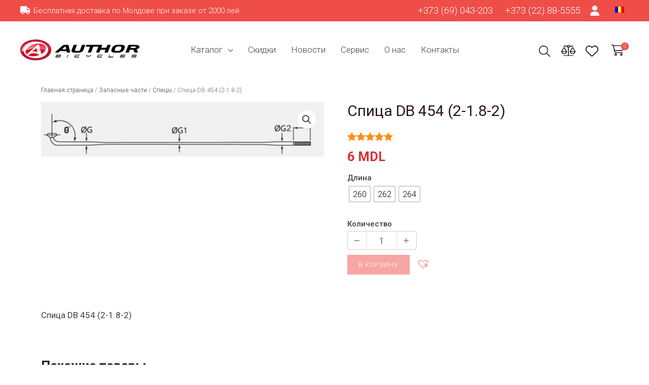

--- FILE ---
content_type: text/html; charset=UTF-8
request_url: https://velo.md/products/parts/spokes/spicza-db-454-2-1-8-2/
body_size: 56582
content:
<!DOCTYPE html>
<html lang="ru-RU">
<head>
<meta charset="UTF-8">
<meta name="viewport" content="width=device-width, initial-scale=1">
<link rel="profile" href="https://gmpg.org/xfn/11">
<link rel="preload" href="https://fonts.gstatic.com/s/robotocondensed/v25/ieVi2ZhZI2eCN5jzbjEETS9weq8-33mZGCAYb8td.woff2" as="font" type="font/woff2" crossorigin="">
<link rel="preload" href="https://fonts.gstatic.com/s/roboto/v30/KFOlCnqEu92Fr1MmEU9fBBc4.woff2" as="font" type="font/woff2" crossorigin="">
<link rel="preload" href="https://fonts.gstatic.com/s/roboto/v30/KFOkCnqEu92Fr1MmgVxMIzIFKw.woff2" as="font" type="font/woff2" crossorigin="">
<link rel="preload" href="https://fonts.gstatic.com/s/roboto/v30/KFOlCnqEu92Fr1MmSU5fBBc4.woff2" as="font" type="font/woff2" crossorigin="">
<title>Спица DB 454 (2-1.8-2) &#8211; Velo.md</title>
<meta name='robots' content='max-image-preview:large, max-snippet:-1, max-video-preview:-1' />
<!-- Google Tag Manager for WordPress by gtm4wp.com -->
<script data-cfasync="false" data-pagespeed-no-defer>
var gtm4wp_datalayer_name = "dataLayer";
var dataLayer = dataLayer || [];
const gtm4wp_use_sku_instead = 1;
const gtm4wp_currency = 'MDL';
const gtm4wp_product_per_impression = 10;
const gtm4wp_clear_ecommerce = false;
</script>
<!-- End Google Tag Manager for WordPress by gtm4wp.com --><link rel='dns-prefetch' href='//cdnjs.cloudflare.com' />
<link rel='dns-prefetch' href='//fonts.googleapis.com' />
<link rel="alternate" type="application/rss+xml" title="Velo.md &raquo; Лента" href="https://velo.md/feed/" />
<link rel="alternate" type="application/rss+xml" title="Velo.md &raquo; Лента комментариев" href="https://velo.md/comments/feed/" />
<link rel="alternate" type="application/rss+xml" title="Velo.md &raquo; Лента комментариев к &laquo;Спица DB 454 (2-1.8-2)&raquo;" href="https://velo.md/products/parts/spokes/spicza-db-454-2-1-8-2/feed/" />
<link rel="alternate" title="oEmbed (JSON)" type="application/json+oembed" href="https://velo.md/wp-json/oembed/1.0/embed?url=https%3A%2F%2Fvelo.md%2Fproducts%2Fparts%2Fspokes%2Fspicza-db-454-2-1-8-2%2F" />
<link rel="alternate" title="oEmbed (XML)" type="text/xml+oembed" href="https://velo.md/wp-json/oembed/1.0/embed?url=https%3A%2F%2Fvelo.md%2Fproducts%2Fparts%2Fspokes%2Fspicza-db-454-2-1-8-2%2F&#038;format=xml" />
<style id='wp-img-auto-sizes-contain-inline-css'>
img:is([sizes=auto i],[sizes^="auto," i]){contain-intrinsic-size:3000px 1500px}
/*# sourceURL=wp-img-auto-sizes-contain-inline-css */
</style>
<!-- <link rel='stylesheet' id='font-awesome-css' href='https://velo.md/wp-content/plugins/load-more-products-for-woocommerce/berocket/assets/css/font-awesome.min.css?ver=6.9' media='all' /> -->
<!-- <link rel='stylesheet' id='astra-theme-css-css' href='https://velo.md/wp-content/themes/astra/assets/css/minified/frontend.min.css?ver=3.9.0' media='all' /> -->
<link rel="stylesheet" type="text/css" href="//velo.md/wp-content/cache/wpfc-minified/lbgpnqjv/6b33z.css" media="all"/>
<style id='astra-theme-css-inline-css'>
.ast-no-sidebar .entry-content .alignfull {margin-left: calc( -50vw + 50%);margin-right: calc( -50vw + 50%);max-width: 100vw;width: 100vw;}.ast-no-sidebar .entry-content .alignwide {margin-left: calc(-41vw + 50%);margin-right: calc(-41vw + 50%);max-width: unset;width: unset;}.ast-no-sidebar .entry-content .alignfull .alignfull,.ast-no-sidebar .entry-content .alignfull .alignwide,.ast-no-sidebar .entry-content .alignwide .alignfull,.ast-no-sidebar .entry-content .alignwide .alignwide,.ast-no-sidebar .entry-content .wp-block-column .alignfull,.ast-no-sidebar .entry-content .wp-block-column .alignwide{width: 100%;margin-left: auto;margin-right: auto;}.wp-block-gallery,.blocks-gallery-grid {margin: 0;}.wp-block-separator {max-width: 100px;}.wp-block-separator.is-style-wide,.wp-block-separator.is-style-dots {max-width: none;}.entry-content .has-2-columns .wp-block-column:first-child {padding-right: 10px;}.entry-content .has-2-columns .wp-block-column:last-child {padding-left: 10px;}@media (max-width: 782px) {.entry-content .wp-block-columns .wp-block-column {flex-basis: 100%;}.entry-content .has-2-columns .wp-block-column:first-child {padding-right: 0;}.entry-content .has-2-columns .wp-block-column:last-child {padding-left: 0;}}body .entry-content .wp-block-latest-posts {margin-left: 0;}body .entry-content .wp-block-latest-posts li {list-style: none;}.ast-no-sidebar .ast-container .entry-content .wp-block-latest-posts {margin-left: 0;}.ast-header-break-point .entry-content .alignwide {margin-left: auto;margin-right: auto;}.entry-content .blocks-gallery-item img {margin-bottom: auto;}.wp-block-pullquote {border-top: 4px solid #555d66;border-bottom: 4px solid #555d66;color: #40464d;}:root{--ast-container-default-xlg-padding:6.67em;--ast-container-default-lg-padding:5.67em;--ast-container-default-slg-padding:4.34em;--ast-container-default-md-padding:3.34em;--ast-container-default-sm-padding:6.67em;--ast-container-default-xs-padding:2.4em;--ast-container-default-xxs-padding:1.4em;}html{font-size:106.25%;}a,.page-title{color:var(--ast-global-color-0);}a:hover,a:focus{color:var(--ast-global-color-1);}body,button,input,select,textarea,.ast-button,.ast-custom-button{font-family:'Roboto',sans-serif;font-weight:400;font-size:17px;font-size:1rem;}blockquote{color:var(--ast-global-color-3);}h1,.entry-content h1,.entry-content h1 a,h2,.entry-content h2,.entry-content h2 a,h3,.entry-content h3,.entry-content h3 a,h4,.entry-content h4,.entry-content h4 a,h5,.entry-content h5,.entry-content h5 a,h6,.entry-content h6,.entry-content h6 a,.site-title,.site-title a{font-family:'Roboto',sans-serif;font-weight:700;}.site-title{font-size:25px;font-size:1.4705882352941rem;display:none;}header .custom-logo-link img{max-width:235px;}.astra-logo-svg{width:235px;}.ast-archive-description .ast-archive-title{font-size:36px;font-size:2.1176470588235rem;}.site-header .site-description{font-size:15px;font-size:0.88235294117647rem;display:none;}.entry-title{font-size:30px;font-size:1.7647058823529rem;}h1,.entry-content h1,.entry-content h1 a{font-size:48px;font-size:2.8235294117647rem;font-family:'Roboto',sans-serif;line-height:1.3;}h2,.entry-content h2,.entry-content h2 a{font-size:38px;font-size:2.2352941176471rem;font-family:'Roboto',sans-serif;line-height:1.3;}h3,.entry-content h3,.entry-content h3 a{font-size:30px;font-size:1.7647058823529rem;font-family:'Roboto',sans-serif;line-height:1.3;}h4,.entry-content h4,.entry-content h4 a{font-size:24px;font-size:1.4117647058824rem;line-height:1.3;font-family:'Roboto',sans-serif;}h5,.entry-content h5,.entry-content h5 a{font-size:21px;font-size:1.2352941176471rem;line-height:1.3;font-family:'Roboto',sans-serif;}h6,.entry-content h6,.entry-content h6 a{font-size:17px;font-size:1rem;line-height:1.3;font-family:'Roboto',sans-serif;}.ast-single-post .entry-title,.page-title{font-size:30px;font-size:1.7647058823529rem;}::selection{background-color:var(--ast-global-color-0);color:#ffffff;}body,h1,.entry-title a,.entry-content h1,.entry-content h1 a,h2,.entry-content h2,.entry-content h2 a,h3,.entry-content h3,.entry-content h3 a,h4,.entry-content h4,.entry-content h4 a,h5,.entry-content h5,.entry-content h5 a,h6,.entry-content h6,.entry-content h6 a{color:var(--ast-global-color-3);}.tagcloud a:hover,.tagcloud a:focus,.tagcloud a.current-item{color:#ffffff;border-color:var(--ast-global-color-0);background-color:var(--ast-global-color-0);}input:focus,input[type="text"]:focus,input[type="email"]:focus,input[type="url"]:focus,input[type="password"]:focus,input[type="reset"]:focus,input[type="search"]:focus,textarea:focus{border-color:var(--ast-global-color-0);}input[type="radio"]:checked,input[type=reset],input[type="checkbox"]:checked,input[type="checkbox"]:hover:checked,input[type="checkbox"]:focus:checked,input[type=range]::-webkit-slider-thumb{border-color:var(--ast-global-color-0);background-color:var(--ast-global-color-0);box-shadow:none;}.site-footer a:hover + .post-count,.site-footer a:focus + .post-count{background:var(--ast-global-color-0);border-color:var(--ast-global-color-0);}.single .nav-links .nav-previous,.single .nav-links .nav-next{color:var(--ast-global-color-0);}.entry-meta,.entry-meta *{line-height:1.45;color:var(--ast-global-color-0);}.entry-meta a:hover,.entry-meta a:hover *,.entry-meta a:focus,.entry-meta a:focus *,.page-links > .page-link,.page-links .page-link:hover,.post-navigation a:hover{color:var(--ast-global-color-1);}#cat option,.secondary .calendar_wrap thead a,.secondary .calendar_wrap thead a:visited{color:var(--ast-global-color-0);}.secondary .calendar_wrap #today,.ast-progress-val span{background:var(--ast-global-color-0);}.secondary a:hover + .post-count,.secondary a:focus + .post-count{background:var(--ast-global-color-0);border-color:var(--ast-global-color-0);}.calendar_wrap #today > a{color:#ffffff;}.page-links .page-link,.single .post-navigation a{color:var(--ast-global-color-0);}.widget-title{font-size:24px;font-size:1.4117647058824rem;color:var(--ast-global-color-3);}.site-logo-img img{ transition:all 0.2s linear;}@media (max-width:921px){#ast-desktop-header{display:none;}}@media (min-width:921px){#ast-mobile-header{display:none;}}.ast-site-header-cart .cart-container,.ast-edd-site-header-cart .ast-edd-cart-container {transition: all 0.2s linear;}.ast-site-header-cart .ast-woo-header-cart-info-wrap,.ast-edd-site-header-cart .ast-edd-header-cart-info-wrap {padding: 0 6px 0 2px;font-weight: 600;line-height: 2.7;display: inline-block;}.ast-site-header-cart i.astra-icon {font-size: 20px;font-size: 1.3em;font-style: normal;font-weight: normal;position: relative;padding: 0 2px;}.ast-site-header-cart i.astra-icon.no-cart-total:after,.ast-header-break-point.ast-header-custom-item-outside .ast-edd-header-cart-info-wrap,.ast-header-break-point.ast-header-custom-item-outside .ast-woo-header-cart-info-wrap {display: none;}.ast-site-header-cart.ast-menu-cart-fill i.astra-icon,.ast-edd-site-header-cart.ast-edd-menu-cart-fill span.astra-icon {font-size: 1.1em;}.astra-cart-drawer {position: fixed;display: block;visibility: hidden;overflow: auto;-webkit-overflow-scrolling: touch;z-index: 10000;background-color: var(--ast-global-color-5);transform: translate3d(0,0,0);opacity: 0;will-change: transform;transition: 0.25s ease;}.woocommerce-mini-cart {position: relative;}.woocommerce-mini-cart::before {content: "";transition: .3s;}.woocommerce-mini-cart.ajax-mini-cart-qty-loading::before {position: absolute;top: 0;left: 0;right: 0;width: 100%;height: 100%;z-index: 1;background-color: var(--ast-global-color-5);opacity: .5;}.astra-cart-drawer.open-right {width: 460px;height: 100%;left: 100%;top: 0px;opacity: 1;transform: translate3d(0%,0,0);}.astra-cart-drawer .astra-cart-drawer-header {position: absolute;width: 100%;text-align: left;text-transform: inherit;font-weight: 500;border-bottom: 1px solid var(--ast-border-color);padding: 1.34em;line-height: 1;z-index: 1;}.astra-cart-drawer .astra-cart-drawer-header .astra-cart-drawer-title {color: var(--ast-global-color-2);}.astra-cart-drawer .astra-cart-drawer-close .ast-close-svg {width: 22px;height: 22px;}.astra-cart-drawer .astra-cart-drawer-content,.astra-cart-drawer .astra-cart-drawer-content .widget_shopping_cart,.astra-cart-drawer .astra-cart-drawer-content .widget_shopping_cart_content {height: 100%;}.astra-cart-drawer .astra-cart-drawer-content {padding-top: 3.5em;}.astra-cart-drawer .ast-mini-cart-price-wrap .multiply-symbol{padding: 0 0.5em;}.astra-cart-drawer .astra-cart-drawer-content .woocommerce-mini-cart-item .ast-mini-cart-price-wrap {float: right;margin-top: 0.5em;max-width: 50%;}.astra-cart-drawer .astra-cart-drawer-content .woocommerce-mini-cart-item .variation {margin-top: 0.5em;margin-bottom: 0.5em;}.astra-cart-drawer .astra-cart-drawer-content .woocommerce-mini-cart-item .variation dt {font-weight: 500;}.astra-cart-drawer .astra-cart-drawer-content .widget_shopping_cart_content {display: flex;flex-direction: column;overflow: hidden;}.astra-cart-drawer .astra-cart-drawer-content .widget_shopping_cart_content ul li {min-height: 60px;}.woocommerce-js .astra-cart-drawer .astra-cart-drawer-content .woocommerce-mini-cart__total {display: flex;justify-content: space-between;padding: 0.7em 1.34em;margin-bottom: 0;}.woocommerce-js .astra-cart-drawer .astra-cart-drawer-content .woocommerce-mini-cart__total strong,.woocommerce-js .astra-cart-drawer .astra-cart-drawer-content .woocommerce-mini-cart__total .amount {width: 50%;}.astra-cart-drawer .astra-cart-drawer-content .woocommerce-mini-cart {padding: 1.3em;flex: 1;overflow: auto;}.astra-cart-drawer .astra-cart-drawer-content .woocommerce-mini-cart a.remove {width: 20px;height: 20px;line-height: 16px;}.astra-cart-drawer .astra-cart-drawer-content .woocommerce-mini-cart__total {padding: 1em 1.5em;margin: 0;text-align: center;}.astra-cart-drawer .astra-cart-drawer-content .woocommerce-mini-cart__buttons {padding: 1.34em;text-align: center;margin-bottom: 0;}.astra-cart-drawer .astra-cart-drawer-content .woocommerce-mini-cart__buttons .button.checkout {margin-right: 0;}.astra-cart-drawer .astra-cart-drawer-content .woocommerce-mini-cart__buttons a{width: 100%;}.woocommerce-js .astra-cart-drawer .astra-cart-drawer-content .woocommerce-mini-cart__buttons a:nth-last-child(1) {margin-bottom: 0;}.astra-cart-drawer .astra-cart-drawer-content .edd-cart-item {padding: .5em 2.6em .5em 1.5em;}.astra-cart-drawer .astra-cart-drawer-content .edd-cart-item .edd-remove-from-cart::after {width: 20px;height: 20px;line-height: 16px;}.astra-cart-drawer .astra-cart-drawer-content .edd-cart-number-of-items {padding: 1em 1.5em 1em 1.5em;margin-bottom: 0;text-align: center;}.astra-cart-drawer .astra-cart-drawer-content .edd_total {padding: .5em 1.5em;margin: 0;text-align: center;}.astra-cart-drawer .astra-cart-drawer-content .cart_item.edd_checkout {padding: 1em 1.5em 0;text-align: center;margin-top: 0;}.astra-cart-drawer .woocommerce-mini-cart__empty-message,.astra-cart-drawer .cart_item.empty {text-align: center;margin-top: 10px;}body.admin-bar .astra-cart-drawer {padding-top: 32px;}@media (max-width: 782px) {body.admin-bar .astra-cart-drawer {padding-top: 46px;}}.ast-mobile-cart-active body.ast-hfb-header {overflow: hidden;}.ast-mobile-cart-active .astra-mobile-cart-overlay {opacity: 1;cursor: pointer;visibility: visible;z-index: 999;}.ast-mini-cart-empty-wrap {display: flex;flex-wrap: wrap;height: 100%;align-items: flex-end;}.ast-mini-cart-empty-wrap > * {width: 100%;}.astra-cart-drawer-content .ast-mini-cart-empty {height: 100%;display: flex;flex-direction: column;justify-content: space-between;text-align: center;}.astra-cart-drawer-content .ast-mini-cart-empty .ast-mini-cart-message {display: flex;align-items: center;justify-content: center;height: 100%;padding: 1.34em;}@media (min-width: 546px) {.astra-cart-drawer .astra-cart-drawer-content.ast-large-view .woocommerce-mini-cart__buttons {display: flex;}.woocommerce-js .astra-cart-drawer .astra-cart-drawer-content.ast-large-view .woocommerce-mini-cart__buttons a,.woocommerce-js .astra-cart-drawer .astra-cart-drawer-content.ast-large-view .woocommerce-mini-cart__buttons a.checkout {margin-top: 0;margin-bottom: 0;}}.ast-site-header-cart i.astra-icon:after {content: attr(data-cart-total);position: absolute;font-family: 'Roboto',sans-serif;font-style: normal;top: -10px;right: -12px;font-weight: bold;box-shadow: 1px 1px 3px 0px rgba(0,0,0,0.3);font-size: 11px;padding-left: 0px;padding-right: 2px;line-height: 17px;letter-spacing: -.5px;height: 18px;min-width: 18px;border-radius: 99px;text-align: center;z-index: 3;}li.woocommerce-custom-menu-item .ast-site-header-cart i.astra-icon:after,li.edd-custom-menu-item .ast-edd-site-header-cart span.astra-icon:after {padding-left: 2px;}.astra-cart-drawer .astra-cart-drawer-close {position: absolute;top: 0.5em;right: 0;margin: 0;padding: .6em 1em .4em;color: var(--ast-global-color-2);background-color: transparent;}.astra-mobile-cart-overlay {background-color: rgba(0,0,0,0.4);position: fixed;top: 0;right: 0;bottom: 0;left: 0;visibility: hidden;opacity: 0;transition: opacity 0.2s ease-in-out;}.astra-cart-drawer .astra-cart-drawer-content .edd-cart-item .edd-remove-from-cart {right: 1.2em;}.ast-header-break-point.ast-woocommerce-cart-menu.ast-hfb-header .ast-cart-menu-wrap,.ast-header-break-point.ast-hfb-header .ast-cart-menu-wrap,.ast-header-break-point .ast-edd-site-header-cart-wrap .ast-edd-cart-menu-wrap {width: auto;height: 2em;font-size: 1.4em;line-height: 2;vertical-align: middle;text-align: right;}.woocommerce-js .astra-cart-drawer .astra-cart-drawer-content .woocommerce-mini-cart__buttons .button:not(.checkout) {margin-right: 10px;}.woocommerce-js .astra-cart-drawer .astra-cart-drawer-content .woocommerce-mini-cart__buttons .button:not(.checkout),.ast-site-header-cart .widget_shopping_cart .buttons .button:not(.checkout) {background-color: transparent;border-style: solid;border-width: 1px;border-color: var(--ast-global-color-0);color: var(--ast-global-color-0);}.woocommerce-js .astra-cart-drawer .astra-cart-drawer-content .woocommerce-mini-cart__buttons .button:not(.checkout):hover,.ast-site-header-cart .widget_shopping_cart .buttons .button:not(.checkout):hover {border-color: var(--ast-global-color-1);color: var(--ast-global-color-1);}.woocommerce-js .astra-cart-drawer .astra-cart-drawer-content .woocommerce-mini-cart__buttons a.checkout {margin-left: 0;margin-top: 10px;border-style: solid;border-width: 2px;border-color: var(--ast-global-color-0);}.woocommerce-js .astra-cart-drawer .astra-cart-drawer-content .woocommerce-mini-cart__buttons a.checkout:hover {border-color: var(--ast-global-color-1);}.woocommerce-js .astra-cart-drawer .astra-cart-drawer-content .woocommerce-mini-cart__total strong{padding-right: .5em;text-align: left;font-weight: 500;}.woocommerce-js .astra-cart-drawer .astra-cart-drawer-content .woocommerce-mini-cart__total .amount{text-align: right;}.astra-cart-drawer.active {transform: translate3d(-100%,0,0);visibility: visible;}.ast-site-header-cart.ast-menu-cart-outline .ast-cart-menu-wrap,.ast-site-header-cart.ast-menu-cart-fill .ast-cart-menu-wrap,.ast-edd-site-header-cart.ast-edd-menu-cart-outline .ast-edd-cart-menu-wrap,.ast-edd-site-header-cart.ast-edd-menu-cart-fill .ast-edd-cart-menu-wrap {line-height: 1.8;}.ast-site-header-cart .cart-container *,.ast-edd-site-header-cart .ast-edd-cart-container * {transition: all 0s linear;}@media (max-width:921px){.astra-cart-drawer.active{width:80%;}}@media (max-width:544px){.astra-cart-drawer.active{width:100%;}}.wp-block-buttons.aligncenter{justify-content:center;}@media (max-width:921px){.ast-theme-transparent-header #primary,.ast-theme-transparent-header #secondary{padding:0;}}@media (max-width:921px){.ast-plain-container.ast-no-sidebar #primary{padding:0;}}.ast-plain-container.ast-no-sidebar #primary{margin-top:0;margin-bottom:0;}.ast-separate-container.ast-single-post.ast-right-sidebar #primary,.ast-separate-container.ast-single-post.ast-left-sidebar #primary,.ast-separate-container.ast-single-post #primary,.ast-plain-container.ast-single-post #primary{margin-top:-30px;margin-bottom:0px;}.ast-left-sidebar.ast-single-post #primary,.ast-right-sidebar.ast-single-post #primary,.ast-separate-container.ast-single-post.ast-right-sidebar #primary,.ast-separate-container.ast-single-post.ast-left-sidebar #primary,.ast-separate-container.ast-single-post #primary{padding-left:0px;padding-right:0px;}.ast-separate-container #primary{padding-top:0;}.ast-separate-container #primary{padding-bottom:0;}@media (min-width:1200px){.ast-separate-container.ast-right-sidebar .entry-content .wp-block-image.alignfull,.ast-separate-container.ast-left-sidebar .entry-content .wp-block-image.alignfull,.ast-separate-container.ast-right-sidebar .entry-content .wp-block-cover.alignfull,.ast-separate-container.ast-left-sidebar .entry-content .wp-block-cover.alignfull{margin-left:-6.67em;margin-right:-6.67em;max-width:unset;width:unset;}.ast-separate-container.ast-right-sidebar .entry-content .wp-block-image.alignwide,.ast-separate-container.ast-left-sidebar .entry-content .wp-block-image.alignwide,.ast-separate-container.ast-right-sidebar .entry-content .wp-block-cover.alignwide,.ast-separate-container.ast-left-sidebar .entry-content .wp-block-cover.alignwide{margin-left:-20px;margin-right:-20px;max-width:unset;width:unset;}}@media (min-width:1200px){.wp-block-group .has-background{padding:20px;}}@media (min-width:1200px){.ast-no-sidebar.ast-separate-container .entry-content .wp-block-group.alignwide,.ast-no-sidebar.ast-separate-container .entry-content .wp-block-cover.alignwide{margin-left:-20px;margin-right:-20px;padding-left:20px;padding-right:20px;}.ast-no-sidebar.ast-separate-container .entry-content .wp-block-cover.alignfull,.ast-no-sidebar.ast-separate-container .entry-content .wp-block-group.alignfull{margin-left:-6.67em;margin-right:-6.67em;padding-left:6.67em;padding-right:6.67em;}}@media (min-width:1200px){.wp-block-cover-image.alignwide .wp-block-cover__inner-container,.wp-block-cover.alignwide .wp-block-cover__inner-container,.wp-block-cover-image.alignfull .wp-block-cover__inner-container,.wp-block-cover.alignfull .wp-block-cover__inner-container{width:100%;}}.wp-block-columns{margin-bottom:unset;}.wp-block-image.size-full{margin:2rem 0;}.wp-block-separator.has-background{padding:0;}.wp-block-gallery{margin-bottom:1.6em;}.wp-block-group{padding-top:4em;padding-bottom:4em;}.wp-block-group__inner-container .wp-block-columns:last-child,.wp-block-group__inner-container :last-child,.wp-block-table table{margin-bottom:0;}.blocks-gallery-grid{width:100%;}.wp-block-navigation-link__content{padding:5px 0;}.wp-block-group .wp-block-group .has-text-align-center,.wp-block-group .wp-block-column .has-text-align-center{max-width:100%;}.has-text-align-center{margin:0 auto;}@media (min-width:1200px){.wp-block-cover__inner-container,.alignwide .wp-block-group__inner-container,.alignfull .wp-block-group__inner-container{max-width:1200px;margin:0 auto;}.wp-block-group.alignnone,.wp-block-group.aligncenter,.wp-block-group.alignleft,.wp-block-group.alignright,.wp-block-group.alignwide,.wp-block-columns.alignwide{margin:2rem 0 1rem 0;}}@media (max-width:1200px){.wp-block-group{padding:3em;}.wp-block-group .wp-block-group{padding:1.5em;}.wp-block-columns,.wp-block-column{margin:1rem 0;}}@media (min-width:921px){.wp-block-columns .wp-block-group{padding:2em;}}@media (max-width:544px){.wp-block-cover-image .wp-block-cover__inner-container,.wp-block-cover .wp-block-cover__inner-container{width:unset;}.wp-block-cover,.wp-block-cover-image{padding:2em 0;}.wp-block-group,.wp-block-cover{padding:2em;}.wp-block-media-text__media img,.wp-block-media-text__media video{width:unset;max-width:100%;}.wp-block-media-text.has-background .wp-block-media-text__content{padding:1em;}}.wp-block-image.aligncenter{margin-left:auto;margin-right:auto;}.wp-block-table.aligncenter{margin-left:auto;margin-right:auto;}@media (min-width:544px){.entry-content .wp-block-media-text.has-media-on-the-right .wp-block-media-text__content{padding:0 8% 0 0;}.entry-content .wp-block-media-text .wp-block-media-text__content{padding:0 0 0 8%;}.ast-plain-container .site-content .entry-content .has-custom-content-position.is-position-bottom-left > *,.ast-plain-container .site-content .entry-content .has-custom-content-position.is-position-bottom-right > *,.ast-plain-container .site-content .entry-content .has-custom-content-position.is-position-top-left > *,.ast-plain-container .site-content .entry-content .has-custom-content-position.is-position-top-right > *,.ast-plain-container .site-content .entry-content .has-custom-content-position.is-position-center-right > *,.ast-plain-container .site-content .entry-content .has-custom-content-position.is-position-center-left > *{margin:0;}}@media (max-width:544px){.entry-content .wp-block-media-text .wp-block-media-text__content{padding:8% 0;}.wp-block-media-text .wp-block-media-text__media img{width:auto;max-width:100%;}}@media (max-width:921px){.ast-separate-container #primary,.ast-separate-container #secondary{padding:1.5em 0;}#primary,#secondary{padding:1.5em 0;margin:0;}.ast-left-sidebar #content > .ast-container{display:flex;flex-direction:column-reverse;width:100%;}.ast-separate-container .ast-article-post,.ast-separate-container .ast-article-single{padding:1.5em 2.14em;}.ast-author-box img.avatar{margin:20px 0 0 0;}}@media (min-width:922px){.ast-separate-container.ast-right-sidebar #primary,.ast-separate-container.ast-left-sidebar #primary{border:0;}.search-no-results.ast-separate-container #primary{margin-bottom:4em;}}.elementor-button-wrapper .elementor-button{border-style:solid;text-decoration:none;border-top-width:2px;border-right-width:2px;border-left-width:2px;border-bottom-width:2px;}body .elementor-button.elementor-size-sm,body .elementor-button.elementor-size-xs,body .elementor-button.elementor-size-md,body .elementor-button.elementor-size-lg,body .elementor-button.elementor-size-xl,body .elementor-button{border-radius:0;padding-top:0.667em;padding-right:1em;padding-bottom:0.667em;padding-left:1em;}.elementor-button-wrapper .elementor-button{border-color:var(--ast-global-color-0);background-color:transparent;}.elementor-button-wrapper .elementor-button:hover,.elementor-button-wrapper .elementor-button:focus{color:var(--ast-global-color-2);background-color:rgba(0,0,0,0);border-color:var(--ast-global-color-1);}.wp-block-button .wp-block-button__link ,.elementor-button-wrapper .elementor-button,.elementor-button-wrapper .elementor-button:visited{color:var(--ast-global-color-5);}.elementor-button-wrapper .elementor-button{font-family:'Roboto',sans-serif;font-weight:300;line-height:0.8;text-transform:uppercase;letter-spacing:1px;}body .elementor-button.elementor-size-sm,body .elementor-button.elementor-size-xs,body .elementor-button.elementor-size-md,body .elementor-button.elementor-size-lg,body .elementor-button.elementor-size-xl,body .elementor-button{font-size:15px;font-size:0.88235294117647rem;}.wp-block-button .wp-block-button__link:hover,.wp-block-button .wp-block-button__link:focus{color:var(--ast-global-color-2);background-color:rgba(0,0,0,0);border-color:var(--ast-global-color-1);}.elementor-widget-heading h1.elementor-heading-title{line-height:1.3;}.elementor-widget-heading h2.elementor-heading-title{line-height:1.3;}.elementor-widget-heading h3.elementor-heading-title{line-height:1.3;}.elementor-widget-heading h4.elementor-heading-title{line-height:1.3;}.elementor-widget-heading h5.elementor-heading-title{line-height:1.3;}.elementor-widget-heading h6.elementor-heading-title{line-height:1.3;}.wp-block-button .wp-block-button__link{border-style:solid;border-top-width:2px;border-right-width:2px;border-left-width:2px;border-bottom-width:2px;border-color:var(--ast-global-color-0);background-color:transparent;color:var(--ast-global-color-5);font-family:'Roboto',sans-serif;font-weight:300;line-height:0.8;text-transform:uppercase;letter-spacing:1px;font-size:15px;font-size:0.88235294117647rem;border-radius:0;padding-top:0.667em;padding-right:1em;padding-bottom:0.667em;padding-left:1em;}.menu-toggle,button,.ast-button,.ast-custom-button,.button,input#submit,input[type="button"],input[type="submit"],input[type="reset"]{border-style:solid;border-top-width:2px;border-right-width:2px;border-left-width:2px;border-bottom-width:2px;color:var(--ast-global-color-5);border-color:var(--ast-global-color-0);background-color:transparent;border-radius:0;padding-top:0.667em;padding-right:1em;padding-bottom:0.667em;padding-left:1em;font-family:'Roboto',sans-serif;font-weight:300;font-size:15px;font-size:0.88235294117647rem;line-height:0.8;text-transform:uppercase;letter-spacing:1px;}button:focus,.menu-toggle:hover,button:hover,.ast-button:hover,.ast-custom-button:hover .button:hover,.ast-custom-button:hover ,input[type=reset]:hover,input[type=reset]:focus,input#submit:hover,input#submit:focus,input[type="button"]:hover,input[type="button"]:focus,input[type="submit"]:hover,input[type="submit"]:focus{color:var(--ast-global-color-2);background-color:rgba(0,0,0,0);border-color:var(--ast-global-color-1);}@media (min-width:544px){.ast-container{max-width:100%;}}@media (max-width:544px){.ast-separate-container .ast-article-post,.ast-separate-container .ast-article-single,.ast-separate-container .comments-title,.ast-separate-container .ast-archive-description{padding:1.5em 1em;}.ast-separate-container #content .ast-container{padding-left:0.54em;padding-right:0.54em;}.ast-separate-container .ast-comment-list li.depth-1{padding:1.5em 1em;margin-bottom:1.5em;}.ast-separate-container .ast-comment-list .bypostauthor{padding:.5em;}.ast-search-menu-icon.ast-dropdown-active .search-field{width:170px;}}@media (max-width:921px){.ast-mobile-header-stack .main-header-bar .ast-search-menu-icon{display:inline-block;}.ast-header-break-point.ast-header-custom-item-outside .ast-mobile-header-stack .main-header-bar .ast-search-icon{margin:0;}.ast-comment-avatar-wrap img{max-width:2.5em;}.ast-separate-container .ast-comment-list li.depth-1{padding:1.5em 2.14em;}.ast-separate-container .comment-respond{padding:2em 2.14em;}.ast-comment-meta{padding:0 1.8888em 1.3333em;}}@media (max-width:921px){.ast-header-break-point .ast-search-menu-icon.slide-search .search-form{right:0;}.ast-header-break-point .ast-mobile-header-stack .ast-search-menu-icon.slide-search .search-form{right:-1em;}}body,.ast-separate-container{background-color:var(--ast-global-color-5);;background-image:none;;}.ast-no-sidebar.ast-separate-container .entry-content .alignfull {margin-left: -6.67em;margin-right: -6.67em;width: auto;}@media (max-width: 1200px) {.ast-no-sidebar.ast-separate-container .entry-content .alignfull {margin-left: -2.4em;margin-right: -2.4em;}}@media (max-width: 768px) {.ast-no-sidebar.ast-separate-container .entry-content .alignfull {margin-left: -2.14em;margin-right: -2.14em;}}@media (max-width: 544px) {.ast-no-sidebar.ast-separate-container .entry-content .alignfull {margin-left: -1em;margin-right: -1em;}}.ast-no-sidebar.ast-separate-container .entry-content .alignwide {margin-left: -20px;margin-right: -20px;}.ast-no-sidebar.ast-separate-container .entry-content .wp-block-column .alignfull,.ast-no-sidebar.ast-separate-container .entry-content .wp-block-column .alignwide {margin-left: auto;margin-right: auto;width: 100%;}@media (max-width:921px){.widget-title{font-size:24px;font-size:1.4117647058824rem;}body,button,input,select,textarea,.ast-button,.ast-custom-button{font-size:17px;font-size:1rem;}#secondary,#secondary button,#secondary input,#secondary select,#secondary textarea{font-size:17px;font-size:1rem;}.site-title{display:none;}.ast-archive-description .ast-archive-title{font-size:40px;}.site-header .site-description{display:none;}.entry-title{font-size:30px;}h1,.entry-content h1,.entry-content h1 a{font-size:40px;}h2,.entry-content h2,.entry-content h2 a{font-size:32px;}h3,.entry-content h3,.entry-content h3 a{font-size:26px;}h4,.entry-content h4,.entry-content h4 a{font-size:20px;font-size:1.1764705882353rem;}h5,.entry-content h5,.entry-content h5 a{font-size:17px;font-size:1rem;}h6,.entry-content h6,.entry-content h6 a{font-size:15px;font-size:0.88235294117647rem;}.ast-single-post .entry-title,.page-title{font-size:30px;}.astra-logo-svg{width:78px;}header .custom-logo-link img,.ast-header-break-point .site-logo-img .custom-mobile-logo-link img{max-width:78px;}}@media (max-width:544px){.widget-title{font-size:24px;font-size:1.4117647058824rem;}body,button,input,select,textarea,.ast-button,.ast-custom-button{font-size:17px;font-size:1rem;}#secondary,#secondary button,#secondary input,#secondary select,#secondary textarea{font-size:17px;font-size:1rem;}.site-title{display:none;}.ast-archive-description .ast-archive-title{font-size:24px;}.site-header .site-description{display:none;}.entry-title{font-size:22px;}h1,.entry-content h1,.entry-content h1 a{font-size:36px;}h2,.entry-content h2,.entry-content h2 a{font-size:28px;}h3,.entry-content h3,.entry-content h3 a{font-size:22px;}h4,.entry-content h4,.entry-content h4 a{font-size:18px;font-size:1.0588235294118rem;}h5,.entry-content h5,.entry-content h5 a{font-size:15px;font-size:0.88235294117647rem;}h6,.entry-content h6,.entry-content h6 a{font-size:14px;font-size:0.82352941176471rem;}.ast-single-post .entry-title,.page-title{font-size:30px;}header .custom-logo-link img,.ast-header-break-point .site-branding img,.ast-header-break-point .custom-logo-link img{max-width:45px;}.astra-logo-svg{width:45px;}.ast-header-break-point .site-logo-img .custom-mobile-logo-link img{max-width:45px;}}@media (max-width:544px){html{font-size:106.25%;}}@media (min-width:922px){.ast-container{max-width:1240px;}}@font-face {font-family: "Astra";src: url(https://velo.md/wp-content/themes/astra/assets/fonts/astra.woff) format("woff"),url(https://velo.md/wp-content/themes/astra/assets/fonts/astra.ttf) format("truetype"),url(https://velo.md/wp-content/themes/astra/assets/fonts/astra.svg#astra) format("svg");font-weight: normal;font-style: normal;font-display: fallback;}@media (min-width:922px){.main-header-menu .sub-menu .menu-item.ast-left-align-sub-menu:hover > .sub-menu,.main-header-menu .sub-menu .menu-item.ast-left-align-sub-menu.focus > .sub-menu{margin-left:-2px;}}.footer-widget-area[data-section^="section-fb-html-"] .ast-builder-html-element{text-align:center;}.astra-icon-down_arrow::after {content: "\e900";font-family: Astra;}.astra-icon-close::after {content: "\e5cd";font-family: Astra;}.astra-icon-drag_handle::after {content: "\e25d";font-family: Astra;}.astra-icon-format_align_justify::after {content: "\e235";font-family: Astra;}.astra-icon-menu::after {content: "\e5d2";font-family: Astra;}.astra-icon-reorder::after {content: "\e8fe";font-family: Astra;}.astra-icon-search::after {content: "\e8b6";font-family: Astra;}.astra-icon-zoom_in::after {content: "\e56b";font-family: Astra;}.astra-icon-check-circle::after {content: "\e901";font-family: Astra;}.astra-icon-shopping-cart::after {content: "\f07a";font-family: Astra;}.astra-icon-shopping-bag::after {content: "\f290";font-family: Astra;}.astra-icon-shopping-basket::after {content: "\f291";font-family: Astra;}.astra-icon-circle-o::after {content: "\e903";font-family: Astra;}.astra-icon-certificate::after {content: "\e902";font-family: Astra;}blockquote {padding: 1.2em;}:root .has-ast-global-color-0-color{color:var(--ast-global-color-0);}:root .has-ast-global-color-0-background-color{background-color:var(--ast-global-color-0);}:root .wp-block-button .has-ast-global-color-0-color{color:var(--ast-global-color-0);}:root .wp-block-button .has-ast-global-color-0-background-color{background-color:var(--ast-global-color-0);}:root .has-ast-global-color-1-color{color:var(--ast-global-color-1);}:root .has-ast-global-color-1-background-color{background-color:var(--ast-global-color-1);}:root .wp-block-button .has-ast-global-color-1-color{color:var(--ast-global-color-1);}:root .wp-block-button .has-ast-global-color-1-background-color{background-color:var(--ast-global-color-1);}:root .has-ast-global-color-2-color{color:var(--ast-global-color-2);}:root .has-ast-global-color-2-background-color{background-color:var(--ast-global-color-2);}:root .wp-block-button .has-ast-global-color-2-color{color:var(--ast-global-color-2);}:root .wp-block-button .has-ast-global-color-2-background-color{background-color:var(--ast-global-color-2);}:root .has-ast-global-color-3-color{color:var(--ast-global-color-3);}:root .has-ast-global-color-3-background-color{background-color:var(--ast-global-color-3);}:root .wp-block-button .has-ast-global-color-3-color{color:var(--ast-global-color-3);}:root .wp-block-button .has-ast-global-color-3-background-color{background-color:var(--ast-global-color-3);}:root .has-ast-global-color-4-color{color:var(--ast-global-color-4);}:root .has-ast-global-color-4-background-color{background-color:var(--ast-global-color-4);}:root .wp-block-button .has-ast-global-color-4-color{color:var(--ast-global-color-4);}:root .wp-block-button .has-ast-global-color-4-background-color{background-color:var(--ast-global-color-4);}:root .has-ast-global-color-5-color{color:var(--ast-global-color-5);}:root .has-ast-global-color-5-background-color{background-color:var(--ast-global-color-5);}:root .wp-block-button .has-ast-global-color-5-color{color:var(--ast-global-color-5);}:root .wp-block-button .has-ast-global-color-5-background-color{background-color:var(--ast-global-color-5);}:root .has-ast-global-color-6-color{color:var(--ast-global-color-6);}:root .has-ast-global-color-6-background-color{background-color:var(--ast-global-color-6);}:root .wp-block-button .has-ast-global-color-6-color{color:var(--ast-global-color-6);}:root .wp-block-button .has-ast-global-color-6-background-color{background-color:var(--ast-global-color-6);}:root .has-ast-global-color-7-color{color:var(--ast-global-color-7);}:root .has-ast-global-color-7-background-color{background-color:var(--ast-global-color-7);}:root .wp-block-button .has-ast-global-color-7-color{color:var(--ast-global-color-7);}:root .wp-block-button .has-ast-global-color-7-background-color{background-color:var(--ast-global-color-7);}:root .has-ast-global-color-8-color{color:var(--ast-global-color-8);}:root .has-ast-global-color-8-background-color{background-color:var(--ast-global-color-8);}:root .wp-block-button .has-ast-global-color-8-color{color:var(--ast-global-color-8);}:root .wp-block-button .has-ast-global-color-8-background-color{background-color:var(--ast-global-color-8);}:root{--ast-global-color-0:#EF4D48;--ast-global-color-1:#D90700;--ast-global-color-2:#2B161B;--ast-global-color-3:#453E3E;--ast-global-color-4:#F7F3F5;--ast-global-color-5:#FFFFFF;--ast-global-color-6:#000000;--ast-global-color-7:#4B4F58;--ast-global-color-8:#F6F7F8;}:root {--ast-border-color : #dddddd;}.ast-breadcrumbs .trail-browse,.ast-breadcrumbs .trail-items,.ast-breadcrumbs .trail-items li{display:inline-block;margin:0;padding:0;border:none;background:inherit;text-indent:0;}.ast-breadcrumbs .trail-browse{font-size:inherit;font-style:inherit;font-weight:inherit;color:inherit;}.ast-breadcrumbs .trail-items{list-style:none;}.trail-items li::after{padding:0 0.3em;content:"\00bb";}.trail-items li:last-of-type::after{display:none;}h1,.entry-content h1,h2,.entry-content h2,h3,.entry-content h3,h4,.entry-content h4,h5,.entry-content h5,h6,.entry-content h6{color:var(--ast-global-color-2);}@media (max-width:921px){.ast-builder-grid-row-container.ast-builder-grid-row-tablet-3-firstrow .ast-builder-grid-row > *:first-child,.ast-builder-grid-row-container.ast-builder-grid-row-tablet-3-lastrow .ast-builder-grid-row > *:last-child{grid-column:1 / -1;}}@media (max-width:544px){.ast-builder-grid-row-container.ast-builder-grid-row-mobile-3-firstrow .ast-builder-grid-row > *:first-child,.ast-builder-grid-row-container.ast-builder-grid-row-mobile-3-lastrow .ast-builder-grid-row > *:last-child{grid-column:1 / -1;}}.ast-header-break-point .ast-has-mobile-header-logo .custom-logo-link {display: none;}.ast-header-break-point .ast-has-mobile-header-logo .custom-mobile-logo-link {display: inline-block;}.ast-header-break-point.ast-mobile-inherit-site-logo .ast-has-mobile-header-logo .custom-logo-link,.ast-header-break-point.ast-mobile-inherit-site-logo .ast-has-mobile-header-logo .astra-logo-svg {display: block;}.ast-builder-layout-element[data-section="title_tagline"]{display:flex;}@media (max-width:921px){.ast-header-break-point .ast-builder-layout-element[data-section="title_tagline"]{display:flex;}}@media (max-width:544px){.ast-header-break-point .ast-builder-layout-element[data-section="title_tagline"]{display:flex;}}.ast-builder-menu-1{font-family:inherit;font-weight:normal;}.ast-builder-menu-1 .menu-item > .menu-link{color:var(--ast-global-color-3);padding-left:15px;padding-right:15px;}.ast-builder-menu-1 .menu-item > .ast-menu-toggle{color:var(--ast-global-color-3);}.ast-builder-menu-1 .menu-item:hover > .menu-link,.ast-builder-menu-1 .inline-on-mobile .menu-item:hover > .ast-menu-toggle{color:var(--ast-global-color-0);}.ast-builder-menu-1 .menu-item:hover > .ast-menu-toggle{color:var(--ast-global-color-0);}.ast-builder-menu-1 .menu-item.current-menu-item > .menu-link,.ast-builder-menu-1 .inline-on-mobile .menu-item.current-menu-item > .ast-menu-toggle,.ast-builder-menu-1 .current-menu-ancestor > .menu-link{color:var(--ast-global-color-0);}.ast-builder-menu-1 .menu-item.current-menu-item > .ast-menu-toggle{color:var(--ast-global-color-0);}.ast-builder-menu-1 .sub-menu,.ast-builder-menu-1 .inline-on-mobile .sub-menu{border-top-width:1px;border-bottom-width:1px;border-right-width:1px;border-left-width:1px;border-color:#eaeaea;border-style:solid;border-radius:0;}.ast-builder-menu-1 .main-header-menu > .menu-item > .sub-menu,.ast-builder-menu-1 .main-header-menu > .menu-item > .astra-full-megamenu-wrapper{margin-top:0;}.ast-desktop .ast-builder-menu-1 .main-header-menu > .menu-item > .sub-menu:before,.ast-desktop .ast-builder-menu-1 .main-header-menu > .menu-item > .astra-full-megamenu-wrapper:before{height:calc( 0px + 5px );}.ast-builder-menu-1 .menu-item.menu-item-has-children > .ast-menu-toggle{right:calc( 15px - 0.907em );}.ast-desktop .ast-builder-menu-1 .menu-item .sub-menu .menu-link{border-style:none;}@media (max-width:921px){.ast-header-break-point .ast-builder-menu-1 .main-header-menu .menu-item > .menu-link{padding-top:0px;padding-bottom:0px;padding-left:20px;padding-right:20px;}.ast-header-break-point .ast-builder-menu-1 .menu-item.menu-item-has-children > .ast-menu-toggle{top:0px;right:calc( 20px - 0.907em );}.ast-builder-menu-1 .menu-item-has-children > .menu-link:after{content:unset;}}@media (max-width:544px){.ast-header-break-point .ast-builder-menu-1 .menu-item.menu-item-has-children > .ast-menu-toggle{top:0;}}.ast-builder-menu-1{display:flex;}@media (max-width:921px){.ast-header-break-point .ast-builder-menu-1{display:flex;}}@media (max-width:544px){.ast-header-break-point .ast-builder-menu-1{display:flex;}}.ast-builder-html-element img.alignnone{display:inline-block;}.ast-builder-html-element p:first-child{margin-top:0;}.ast-builder-html-element p:last-child{margin-bottom:0;}.ast-header-break-point .main-header-bar .ast-builder-html-element{line-height:1.85714285714286;}.ast-header-html-1 .ast-builder-html-element{font-size:15px;font-size:0.88235294117647rem;}.ast-header-html-1{font-size:15px;font-size:0.88235294117647rem;}.ast-header-html-1{display:flex;}@media (max-width:921px){.ast-header-break-point .ast-header-html-1{display:flex;}}@media (max-width:544px){.ast-header-break-point .ast-header-html-1{display:flex;}}.ast-header-html-2 .ast-builder-html-element{font-size:15px;font-size:0.88235294117647rem;}.ast-header-html-2{margin-left:0px;}.ast-header-html-2{font-size:15px;font-size:0.88235294117647rem;}.ast-header-html-2{display:flex;}@media (max-width:921px){.ast-header-break-point .ast-header-html-2{display:flex;}}@media (max-width:544px){.ast-header-break-point .ast-header-html-2{display:flex;}}.main-header-bar .main-header-bar-navigation .ast-search-icon {display: block;z-index: 4;position: relative;}.ast-search-icon .ast-icon {z-index: 4;}.ast-search-icon {z-index: 4;position: relative;line-height: normal;}.main-header-bar .ast-search-menu-icon .search-form {background-color: #ffffff;}.ast-search-menu-icon.ast-dropdown-active.slide-search .search-form {visibility: visible;opacity: 1;}.ast-search-menu-icon .search-form {border: 1px solid #e7e7e7;line-height: normal;padding: 0 3em 0 0;border-radius: 2px;display: inline-block;-webkit-backface-visibility: hidden;backface-visibility: hidden;position: relative;color: inherit;background-color: #fff;}.ast-search-menu-icon .astra-search-icon {-js-display: flex;display: flex;line-height: normal;}.ast-search-menu-icon .astra-search-icon:focus {outline: none;}.ast-search-menu-icon .search-field {border: none;background-color: transparent;transition: width .2s;border-radius: inherit;color: inherit;font-size: inherit;width: 0;color: #757575;}.ast-search-menu-icon .search-submit {display: none;background: none;border: none;font-size: 1.3em;color: #757575;}.ast-search-menu-icon.ast-dropdown-active {visibility: visible;opacity: 1;position: relative;}.ast-search-menu-icon.ast-dropdown-active .search-field {width: 235px;}.ast-header-search .ast-search-menu-icon.slide-search .search-form,.ast-header-search .ast-search-menu-icon.ast-inline-search .search-form {-js-display: flex;display: flex;align-items: center;}.ast-search-menu-icon.ast-inline-search .search-field {width : 100%;padding : 0.60em;padding-right : 5.5em;}.site-header-section-left .ast-search-menu-icon.slide-search .search-form {padding-left: 3em;padding-right: unset;left: -1em;right: unset;}.site-header-section-left .ast-search-menu-icon.slide-search .search-form .search-field {margin-right: unset;margin-left: 10px;}.ast-search-menu-icon.slide-search .search-form {-webkit-backface-visibility: visible;backface-visibility: visible;visibility: hidden;opacity: 0;transition: all .2s;position: absolute;z-index: 3;right: -1em;top: 50%;transform: translateY(-50%);}.ast-header-search .ast-search-menu-icon .search-form .search-field:-ms-input-placeholder,.ast-header-search .ast-search-menu-icon .search-form .search-field:-ms-input-placeholder{opacity:0.5;}.ast-header-search .ast-search-menu-icon.slide-search .search-form,.ast-header-search .ast-search-menu-icon.ast-inline-search .search-form{-js-display:flex;display:flex;align-items:center;}.ast-builder-layout-element.ast-header-search{height:auto;}.ast-header-search .astra-search-icon{color:#3a3a3a;font-size:24px;}.ast-header-search .search-field::placeholder,.ast-header-search .ast-icon{color:#3a3a3a;}.ast-header-search .ast-search-menu-icon.ast-dropdown-active .search-field{margin-right:14px;}@media (max-width:921px){.ast-header-search .astra-search-icon{font-size:18px;}.ast-header-search .ast-search-menu-icon.ast-dropdown-active .search-field{margin-right:8px;}.ast-hfb-header .site-header-section > .ast-header-search,.ast-hfb-header .ast-header-search{margin-top:0px;margin-bottom:15px;margin-left:15px;margin-right:15px;}}@media (max-width:544px){.ast-header-search .astra-search-icon{font-size:18px;}.ast-header-search .ast-search-menu-icon.ast-dropdown-active .search-field{margin-right:8px;}}.ast-header-search{display:flex;}@media (max-width:921px){.ast-header-break-point .ast-header-search{display:flex;}}@media (max-width:544px){.ast-header-break-point .ast-header-search{display:flex;}}.ast-header-account-type-icon{-js-display:inline-flex;display:inline-flex;align-self:center;vertical-align:middle;}.ast-header-account-type-avatar .avatar{display:inline;border-radius:100%;max-width:100%;}.as.site-header-focus-item.ast-header-account:hover > .customize-partial-edit-shortcut{opacity:0;}.site-header-focus-item.ast-header-account:hover > * > .customize-partial-edit-shortcut{opacity:1;}.ast-header-account-wrap .ast-header-account-type-icon .ahfb-svg-iconset svg path:not( .ast-hf-account-unfill ),.ast-header-account-wrap .ast-header-account-type-icon .ahfb-svg-iconset svg circle{fill:var(--ast-global-color-4);}.ast-mobile-popup-content .ast-header-account-wrap .ast-header-account-type-icon .ahfb-svg-iconset svg path:not( .ast-hf-account-unfill ),.ast-mobile-popup-content .ast-header-account-wrap .ast-header-account-type-icon .ahfb-svg-iconset svg circle{fill:var(--ast-global-color-4);}.ast-header-account-wrap .ast-header-account-type-icon .ahfb-svg-iconset svg{height:20px;width:20px;}.ast-header-account-wrap .ast-header-account-type-avatar .avatar{width:40px;}.ast-header-account-wrap{margin-top:0px;margin-bottom:0px;margin-left:0px;margin-right:0px;}@media (max-width:921px){.ast-header-account-wrap .ast-header-account-type-icon .ahfb-svg-iconset svg{height:20px;width:20px;}.ast-header-account-wrap .ast-header-account-type-avatar .avatar{width:20px;}}@media (max-width:544px){.ast-header-account-wrap .ast-header-account-type-icon .ahfb-svg-iconset svg{height:20px;width:20px;}.ast-header-account-wrap .ast-header-account-type-avatar .avatar{width:20px;}}.ast-header-account-wrap{display:flex;}@media (max-width:921px){.ast-header-break-point .ast-header-account-wrap{display:flex;}}@media (max-width:544px){.ast-header-break-point .ast-header-account-wrap{display:flex;}}.header-widget-area[data-section="sidebar-widgets-header-widget-1"]{display:block;}@media (max-width:921px){.ast-header-break-point .header-widget-area[data-section="sidebar-widgets-header-widget-1"]{display:block;}}@media (max-width:544px){.ast-header-break-point .header-widget-area[data-section="sidebar-widgets-header-widget-1"]{display:block;}}.header-widget-area[data-section="sidebar-widgets-header-widget-2"]{margin-top:0px;margin-bottom:0px;margin-left:0px;margin-right:0px;}.header-widget-area[data-section="sidebar-widgets-header-widget-2"]{display:block;}@media (max-width:921px){.ast-header-break-point .header-widget-area[data-section="sidebar-widgets-header-widget-2"]{display:block;}}@media (max-width:544px){.ast-header-break-point .header-widget-area[data-section="sidebar-widgets-header-widget-2"]{display:block;}}.ast-site-header-cart .ast-cart-menu-wrap,.ast-site-header-cart .ast-addon-cart-wrap{color:var(--ast-global-color-0);}.ast-site-header-cart .ast-cart-menu-wrap .count,.ast-site-header-cart .ast-cart-menu-wrap .count:after,.ast-site-header-cart .ast-addon-cart-wrap .count,.ast-site-header-cart .ast-addon-cart-wrap .ast-icon-shopping-cart:after{color:var(--ast-global-color-0);border-color:var(--ast-global-color-0);}.ast-site-header-cart .ast-addon-cart-wrap .ast-icon-shopping-cart:after{color:#ffffff;background-color:var(--ast-global-color-0);}.ast-site-header-cart .ast-woo-header-cart-info-wrap{color:var(--ast-global-color-0);}.ast-site-header-cart .ast-addon-cart-wrap i.astra-icon:after{color:#ffffff;background-color:var(--ast-global-color-0);}.ast-site-header-cart a.cart-container *{transition:none;}.ast-site-header-cart .ast-site-header-cart-data .widget_shopping_cart_content a.button.wc-forward:not(.checkout),.woocommerce-js .astra-cart-drawer .widget_shopping_cart_content a.button.wc-forward:not(.checkout){color:var(--ast-global-color-0);background-color:var(--ast-global-color-4);}.ast-site-header-cart .ast-site-header-cart-data .widget_shopping_cart_content a.button.wc-forward:not(.checkout):hover,.woocommerce-js .astra-cart-drawer .widget_shopping_cart_content a.button.wc-forward:not(.checkout):hover{color:var(--ast-global-color-1);}.ast-site-header-cart .ast-cart-menu-wrap,.ast-site-header-cart .ast-addon-cart-wrap{color:var(--ast-global-color-0);}.ast-menu-cart-outline .ast-cart-menu-wrap .count,.ast-menu-cart-outline .ast-addon-cart-wrap{color:var(--ast-global-color-0);}.ast-site-header-cart .ast-menu-cart-outline .ast-woo-header-cart-info-wrap{color:var(--ast-global-color-0);}.ast-site-header-cart.ast-menu-cart-outline .ast-cart-menu-wrap,.ast-site-header-cart.ast-menu-cart-fill .ast-cart-menu-wrap,.ast-site-header-cart.ast-menu-cart-outline .ast-cart-menu-wrap .count,.ast-site-header-cart.ast-menu-cart-fill .ast-cart-menu-wrap .count,.ast-site-header-cart.ast-menu-cart-outline .ast-addon-cart-wrap,.ast-site-header-cart.ast-menu-cart-fill .ast-addon-cart-wrap,.ast-site-header-cart.ast-menu-cart-outline .ast-woo-header-cart-info-wrap,.ast-site-header-cart.ast-menu-cart-fill .ast-woo-header-cart-info-wrap{border-radius:3px;}.ast-menu-cart-fill .ast-cart-menu-wrap .count,.ast-menu-cart-fill .ast-cart-menu-wrap,.ast-menu-cart-fill .ast-addon-cart-wrap .ast-woo-header-cart-info-wrap,.ast-menu-cart-fill .ast-addon-cart-wrap{background-color:var(--ast-global-color-0);color:#ffffff;}.ast-menu-cart-fill .ast-site-header-cart-li:hover .ast-cart-menu-wrap .count,.ast-menu-cart-fill .ast-site-header-cart-li:hover .ast-cart-menu-wrap,.ast-menu-cart-fill .ast-site-header-cart-li:hover .ast-addon-cart-wrap,.ast-menu-cart-fill .ast-site-header-cart-li:hover .ast-addon-cart-wrap .ast-woo-header-cart-info-wrap,.ast-menu-cart-fill .ast-site-header-cart-li:hover .ast-addon-cart-wrap i.astra-icon:after{color:#ffffff;}.ast-site-header-cart .ast-site-header-cart-li:hover .ast-addon-cart-wrap i.astra-icon:after{color:#ffffff;}.ast-site-header-cart .cart-container:hover .count,.ast-site-header-cart .cart-container:hover .count{color:#ffffff;}.ast-site-header-cart.ast-menu-cart-fill .ast-site-header-cart-li:hover .astra-icon{color:#ffffff;}#ast-site-header-cart .widget_shopping_cart:before,#ast-site-header-cart .widget_shopping_cart:after{transition:all 0.3s ease;margin-left:0.5em;}.ast-header-woo-cart{display:flex;}@media (max-width:921px){.ast-header-break-point .ast-header-woo-cart{display:flex;}}@media (max-width:544px){.ast-header-break-point .ast-header-woo-cart{display:none;}}.site-below-footer-wrap{padding-top:20px;padding-bottom:20px;}.site-below-footer-wrap[data-section="section-below-footer-builder"]{background-image:;;min-height:96px;border-style:solid;border-width:0px;border-top-width:1px;border-top-color:rgba(125,125,125,0.47);}.site-below-footer-wrap[data-section="section-below-footer-builder"] .ast-builder-grid-row{max-width:1200px;margin-left:auto;margin-right:auto;}.site-below-footer-wrap[data-section="section-below-footer-builder"] .ast-builder-grid-row,.site-below-footer-wrap[data-section="section-below-footer-builder"] .site-footer-section{align-items:flex-start;}.site-below-footer-wrap[data-section="section-below-footer-builder"].ast-footer-row-inline .site-footer-section{display:flex;margin-bottom:0;}.ast-builder-grid-row-full .ast-builder-grid-row{grid-template-columns:1fr;}@media (max-width:921px){.site-below-footer-wrap[data-section="section-below-footer-builder"].ast-footer-row-tablet-inline .site-footer-section{display:flex;margin-bottom:0;}.site-below-footer-wrap[data-section="section-below-footer-builder"].ast-footer-row-tablet-stack .site-footer-section{display:block;margin-bottom:10px;}.ast-builder-grid-row-container.ast-builder-grid-row-tablet-full .ast-builder-grid-row{grid-template-columns:1fr;}}@media (max-width:544px){.site-below-footer-wrap[data-section="section-below-footer-builder"].ast-footer-row-mobile-inline .site-footer-section{display:flex;margin-bottom:0;}.site-below-footer-wrap[data-section="section-below-footer-builder"].ast-footer-row-mobile-stack .site-footer-section{display:block;margin-bottom:10px;}.ast-builder-grid-row-container.ast-builder-grid-row-mobile-full .ast-builder-grid-row{grid-template-columns:1fr;}}.site-below-footer-wrap[data-section="section-below-footer-builder"]{padding-top:25px;padding-bottom:25px;padding-left:0px;padding-right:0px;}@media (max-width:921px){.site-below-footer-wrap[data-section="section-below-footer-builder"]{padding-top:1em;padding-bottom:1em;padding-left:3em;padding-right:2em;}}@media (max-width:544px){.site-below-footer-wrap[data-section="section-below-footer-builder"]{padding-top:9%;padding-bottom:9%;padding-left:6%;padding-right:6%;}}.site-below-footer-wrap[data-section="section-below-footer-builder"]{display:grid;}@media (max-width:921px){.ast-header-break-point .site-below-footer-wrap[data-section="section-below-footer-builder"]{display:grid;}}@media (max-width:544px){.ast-header-break-point .site-below-footer-wrap[data-section="section-below-footer-builder"]{display:grid;}}.ast-builder-html-element img.alignnone{display:inline-block;}.ast-builder-html-element p:first-child{margin-top:0;}.ast-builder-html-element p:last-child{margin-bottom:0;}.ast-header-break-point .main-header-bar .ast-builder-html-element{line-height:1.85714285714286;}.footer-widget-area[data-section="section-fb-html-1"]{display:block;}@media (max-width:921px){.ast-header-break-point .footer-widget-area[data-section="section-fb-html-1"]{display:block;}}@media (max-width:544px){.ast-header-break-point .footer-widget-area[data-section="section-fb-html-1"]{display:block;}}.footer-widget-area[data-section="section-fb-html-1"] .ast-builder-html-element{text-align:center;}@media (max-width:921px){.footer-widget-area[data-section="section-fb-html-1"] .ast-builder-html-element{text-align:center;}}@media (max-width:544px){.footer-widget-area[data-section="section-fb-html-1"] .ast-builder-html-element{text-align:center;}}.ast-builder-social-element:hover {color: #0274be;}.ast-social-stack-desktop .ast-builder-social-element,.ast-social-stack-tablet .ast-builder-social-element,.ast-social-stack-mobile .ast-builder-social-element {margin-top: 6px;margin-bottom: 6px;}.ast-social-color-type-official .ast-builder-social-element,.ast-social-color-type-official .social-item-label {color: var(--color);background-color: var(--background-color);}.header-social-inner-wrap.ast-social-color-type-official .ast-builder-social-element svg,.footer-social-inner-wrap.ast-social-color-type-official .ast-builder-social-element svg {fill: currentColor;}.social-show-label-true .ast-builder-social-element {width: auto;padding: 0 0.4em;}[data-section^="section-fb-social-icons-"] .footer-social-inner-wrap {text-align: center;}.ast-footer-social-wrap {width: 100%;}.ast-footer-social-wrap .ast-builder-social-element:first-child {margin-left: 0;}.ast-footer-social-wrap .ast-builder-social-element:last-child {margin-right: 0;}.ast-header-social-wrap .ast-builder-social-element:first-child {margin-left: 0;}.ast-header-social-wrap .ast-builder-social-element:last-child {margin-right: 0;}.ast-builder-social-element {line-height: 1;color: #3a3a3a;background: transparent;vertical-align: middle;transition: all 0.01s;margin-left: 6px;margin-right: 6px;justify-content: center;align-items: center;}.ast-builder-social-element {line-height: 1;color: #3a3a3a;background: transparent;vertical-align: middle;transition: all 0.01s;margin-left: 6px;margin-right: 6px;justify-content: center;align-items: center;}.ast-builder-social-element .social-item-label {padding-left: 6px;}.ast-footer-social-1-wrap .ast-builder-social-element{margin-left:12px;margin-right:12px;}.ast-footer-social-1-wrap .ast-builder-social-element svg{width:28px;height:28px;}.ast-footer-social-1-wrap .ast-social-color-type-custom svg{fill:var(--ast-global-color-4);}.ast-footer-social-1-wrap .ast-social-color-type-custom .ast-builder-social-element:hover{color:var(--ast-global-color-1);}.ast-footer-social-1-wrap .ast-social-color-type-custom .ast-builder-social-element:hover svg{fill:var(--ast-global-color-1);}.ast-footer-social-1-wrap .ast-social-color-type-custom .social-item-label{color:var(--ast-global-color-4);}.ast-footer-social-1-wrap .ast-builder-social-element:hover .social-item-label{color:var(--ast-global-color-1);}[data-section="section-fb-social-icons-1"] .footer-social-inner-wrap{text-align:left;}@media (max-width:921px){[data-section="section-fb-social-icons-1"] .footer-social-inner-wrap{text-align:left;}}@media (max-width:544px){.ast-footer-social-1-wrap .ast-builder-social-element svg{width:22px;height:22px;}.ast-footer-social-1-wrap .ast-builder-social-element{margin-left:2.5px;margin-right:2.5px;}[data-section="section-fb-social-icons-1"] .footer-social-inner-wrap{text-align:center;}}.ast-builder-layout-element[data-section="section-fb-social-icons-1"]{display:flex;}@media (max-width:921px){.ast-header-break-point .ast-builder-layout-element[data-section="section-fb-social-icons-1"]{display:flex;}}@media (max-width:544px){.ast-header-break-point .ast-builder-layout-element[data-section="section-fb-social-icons-1"]{display:flex;}}.site-footer{background-image:linear-gradient(to right,rgba(0,0,0,0.83),rgba(0,0,0,0.83)),url(https://new.velo.md/wp-content/uploads/2022/07/asphaltbg.jpg);;background-repeat:repeat-y;background-position:center top;background-size:cover;background-attachment:fixed;}.site-primary-footer-wrap{padding-top:45px;padding-bottom:45px;}.site-primary-footer-wrap[data-section="section-primary-footer-builder"]{background-color:;;background-image:none;;}.site-primary-footer-wrap[data-section="section-primary-footer-builder"] .ast-builder-grid-row{max-width:1200px;margin-left:auto;margin-right:auto;}.site-primary-footer-wrap[data-section="section-primary-footer-builder"] .ast-builder-grid-row,.site-primary-footer-wrap[data-section="section-primary-footer-builder"] .site-footer-section{align-items:flex-start;}.site-primary-footer-wrap[data-section="section-primary-footer-builder"].ast-footer-row-inline .site-footer-section{display:flex;margin-bottom:0;}.ast-builder-grid-row-4-equal .ast-builder-grid-row{grid-template-columns:repeat( 4,1fr );}@media (max-width:921px){.site-primary-footer-wrap[data-section="section-primary-footer-builder"].ast-footer-row-tablet-inline .site-footer-section{display:flex;margin-bottom:0;}.site-primary-footer-wrap[data-section="section-primary-footer-builder"].ast-footer-row-tablet-stack .site-footer-section{display:block;margin-bottom:10px;}.ast-builder-grid-row-container.ast-builder-grid-row-tablet-2-equal .ast-builder-grid-row{grid-template-columns:repeat( 2,1fr );}}@media (max-width:544px){.site-primary-footer-wrap[data-section="section-primary-footer-builder"].ast-footer-row-mobile-inline .site-footer-section{display:flex;margin-bottom:0;}.site-primary-footer-wrap[data-section="section-primary-footer-builder"].ast-footer-row-mobile-stack .site-footer-section{display:block;margin-bottom:10px;}.ast-builder-grid-row-container.ast-builder-grid-row-mobile-full .ast-builder-grid-row{grid-template-columns:1fr;}}.site-primary-footer-wrap[data-section="section-primary-footer-builder"]{padding-top:6%;padding-bottom:5%;}@media (max-width:921px){.site-primary-footer-wrap[data-section="section-primary-footer-builder"]{padding-left:5%;padding-right:5%;}}.site-primary-footer-wrap[data-section="section-primary-footer-builder"]{display:grid;}@media (max-width:921px){.ast-header-break-point .site-primary-footer-wrap[data-section="section-primary-footer-builder"]{display:grid;}}@media (max-width:544px){.ast-header-break-point .site-primary-footer-wrap[data-section="section-primary-footer-builder"]{display:grid;}}.footer-widget-area[data-section="sidebar-widgets-footer-widget-1"] .footer-widget-area-inner{text-align:left;}@media (max-width:921px){.footer-widget-area[data-section="sidebar-widgets-footer-widget-1"] .footer-widget-area-inner{text-align:left;}}@media (max-width:544px){.footer-widget-area[data-section="sidebar-widgets-footer-widget-1"] .footer-widget-area-inner{text-align:left;}}.footer-widget-area[data-section="sidebar-widgets-footer-widget-1"] .footer-widget-area-inner{color:var(--ast-global-color-4);}.footer-widget-area[data-section="sidebar-widgets-footer-widget-1"] .widget-title{color:var(--ast-global-color-5);font-size:17px;font-size:1rem;}.footer-widget-area[data-section="sidebar-widgets-footer-widget-1"]{display:block;}@media (max-width:921px){.ast-header-break-point .footer-widget-area[data-section="sidebar-widgets-footer-widget-1"]{display:block;}}@media (max-width:544px){.ast-header-break-point .footer-widget-area[data-section="sidebar-widgets-footer-widget-1"]{display:block;}}.footer-widget-area[data-section="sidebar-widgets-footer-widget-2"] .footer-widget-area-inner{color:var(--ast-global-color-4);}.footer-widget-area[data-section="sidebar-widgets-footer-widget-2"] .widget-title{color:var(--ast-global-color-5);}.footer-widget-area[data-section="sidebar-widgets-footer-widget-2"]{display:block;}@media (max-width:921px){.ast-header-break-point .footer-widget-area[data-section="sidebar-widgets-footer-widget-2"]{display:block;}}@media (max-width:544px){.ast-header-break-point .footer-widget-area[data-section="sidebar-widgets-footer-widget-2"]{display:block;}}.footer-widget-area[data-section="sidebar-widgets-footer-widget-3"] .footer-widget-area-inner{color:#fffefe;}.footer-widget-area[data-section="sidebar-widgets-footer-widget-3"] .footer-widget-area-inner a{color:var(--ast-global-color-0);}.footer-widget-area[data-section="sidebar-widgets-footer-widget-3"] .footer-widget-area-inner a:hover{color:var(--ast-global-color-1);}.footer-widget-area[data-section="sidebar-widgets-footer-widget-3"] .widget-title{color:var(--ast-global-color-5);}.footer-widget-area[data-section="sidebar-widgets-footer-widget-3"]{display:block;}@media (max-width:921px){.ast-header-break-point .footer-widget-area[data-section="sidebar-widgets-footer-widget-3"]{display:block;}}@media (max-width:544px){.ast-header-break-point .footer-widget-area[data-section="sidebar-widgets-footer-widget-3"]{display:block;}}.footer-widget-area[data-section="sidebar-widgets-footer-widget-4"] .footer-widget-area-inner{color:#ffffff;}.footer-widget-area[data-section="sidebar-widgets-footer-widget-4"] .footer-widget-area-inner a{color:var(--ast-global-color-4);}.footer-widget-area[data-section="sidebar-widgets-footer-widget-4"] .footer-widget-area-inner a:hover{color:var(--ast-global-color-1);}.footer-widget-area[data-section="sidebar-widgets-footer-widget-4"] .widget-title{color:var(--ast-global-color-5);font-size:-2px;font-size:-0.11764705882353rem;}.footer-widget-area[data-section="sidebar-widgets-footer-widget-4"]{display:block;}@media (max-width:921px){.ast-header-break-point .footer-widget-area[data-section="sidebar-widgets-footer-widget-4"]{display:block;}}@media (max-width:544px){.ast-header-break-point .footer-widget-area[data-section="sidebar-widgets-footer-widget-4"]{display:block;}}.footer-widget-area[data-section="sidebar-widgets-footer-widget-2"] .footer-widget-area-inner{text-align:left;}@media (max-width:921px){.footer-widget-area[data-section="sidebar-widgets-footer-widget-2"] .footer-widget-area-inner{text-align:left;}}@media (max-width:544px){.footer-widget-area[data-section="sidebar-widgets-footer-widget-2"] .footer-widget-area-inner{text-align:left;}}.footer-widget-area[data-section="sidebar-widgets-footer-widget-1"] .footer-widget-area-inner{color:var(--ast-global-color-4);}.footer-widget-area[data-section="sidebar-widgets-footer-widget-1"] .widget-title{color:var(--ast-global-color-5);font-size:17px;font-size:1rem;}.footer-widget-area[data-section="sidebar-widgets-footer-widget-1"]{display:block;}@media (max-width:921px){.ast-header-break-point .footer-widget-area[data-section="sidebar-widgets-footer-widget-1"]{display:block;}}@media (max-width:544px){.ast-header-break-point .footer-widget-area[data-section="sidebar-widgets-footer-widget-1"]{display:block;}}.footer-widget-area[data-section="sidebar-widgets-footer-widget-2"] .footer-widget-area-inner{color:var(--ast-global-color-4);}.footer-widget-area[data-section="sidebar-widgets-footer-widget-2"] .widget-title{color:var(--ast-global-color-5);}.footer-widget-area[data-section="sidebar-widgets-footer-widget-2"]{display:block;}@media (max-width:921px){.ast-header-break-point .footer-widget-area[data-section="sidebar-widgets-footer-widget-2"]{display:block;}}@media (max-width:544px){.ast-header-break-point .footer-widget-area[data-section="sidebar-widgets-footer-widget-2"]{display:block;}}.footer-widget-area[data-section="sidebar-widgets-footer-widget-3"] .footer-widget-area-inner{color:#fffefe;}.footer-widget-area[data-section="sidebar-widgets-footer-widget-3"] .footer-widget-area-inner a{color:var(--ast-global-color-0);}.footer-widget-area[data-section="sidebar-widgets-footer-widget-3"] .footer-widget-area-inner a:hover{color:var(--ast-global-color-1);}.footer-widget-area[data-section="sidebar-widgets-footer-widget-3"] .widget-title{color:var(--ast-global-color-5);}.footer-widget-area[data-section="sidebar-widgets-footer-widget-3"]{display:block;}@media (max-width:921px){.ast-header-break-point .footer-widget-area[data-section="sidebar-widgets-footer-widget-3"]{display:block;}}@media (max-width:544px){.ast-header-break-point .footer-widget-area[data-section="sidebar-widgets-footer-widget-3"]{display:block;}}.footer-widget-area[data-section="sidebar-widgets-footer-widget-4"] .footer-widget-area-inner{color:#ffffff;}.footer-widget-area[data-section="sidebar-widgets-footer-widget-4"] .footer-widget-area-inner a{color:var(--ast-global-color-4);}.footer-widget-area[data-section="sidebar-widgets-footer-widget-4"] .footer-widget-area-inner a:hover{color:var(--ast-global-color-1);}.footer-widget-area[data-section="sidebar-widgets-footer-widget-4"] .widget-title{color:var(--ast-global-color-5);font-size:-2px;font-size:-0.11764705882353rem;}.footer-widget-area[data-section="sidebar-widgets-footer-widget-4"]{display:block;}@media (max-width:921px){.ast-header-break-point .footer-widget-area[data-section="sidebar-widgets-footer-widget-4"]{display:block;}}@media (max-width:544px){.ast-header-break-point .footer-widget-area[data-section="sidebar-widgets-footer-widget-4"]{display:block;}}.footer-widget-area[data-section="sidebar-widgets-footer-widget-3"] .footer-widget-area-inner{text-align:left;}@media (max-width:921px){.footer-widget-area[data-section="sidebar-widgets-footer-widget-3"] .footer-widget-area-inner{text-align:left;}}@media (max-width:544px){.footer-widget-area[data-section="sidebar-widgets-footer-widget-3"] .footer-widget-area-inner{text-align:left;}}.footer-widget-area[data-section="sidebar-widgets-footer-widget-1"] .footer-widget-area-inner{color:var(--ast-global-color-4);}.footer-widget-area[data-section="sidebar-widgets-footer-widget-1"] .widget-title{color:var(--ast-global-color-5);font-size:17px;font-size:1rem;}.footer-widget-area[data-section="sidebar-widgets-footer-widget-1"]{display:block;}@media (max-width:921px){.ast-header-break-point .footer-widget-area[data-section="sidebar-widgets-footer-widget-1"]{display:block;}}@media (max-width:544px){.ast-header-break-point .footer-widget-area[data-section="sidebar-widgets-footer-widget-1"]{display:block;}}.footer-widget-area[data-section="sidebar-widgets-footer-widget-2"] .footer-widget-area-inner{color:var(--ast-global-color-4);}.footer-widget-area[data-section="sidebar-widgets-footer-widget-2"] .widget-title{color:var(--ast-global-color-5);}.footer-widget-area[data-section="sidebar-widgets-footer-widget-2"]{display:block;}@media (max-width:921px){.ast-header-break-point .footer-widget-area[data-section="sidebar-widgets-footer-widget-2"]{display:block;}}@media (max-width:544px){.ast-header-break-point .footer-widget-area[data-section="sidebar-widgets-footer-widget-2"]{display:block;}}.footer-widget-area[data-section="sidebar-widgets-footer-widget-3"] .footer-widget-area-inner{color:#fffefe;}.footer-widget-area[data-section="sidebar-widgets-footer-widget-3"] .footer-widget-area-inner a{color:var(--ast-global-color-0);}.footer-widget-area[data-section="sidebar-widgets-footer-widget-3"] .footer-widget-area-inner a:hover{color:var(--ast-global-color-1);}.footer-widget-area[data-section="sidebar-widgets-footer-widget-3"] .widget-title{color:var(--ast-global-color-5);}.footer-widget-area[data-section="sidebar-widgets-footer-widget-3"]{display:block;}@media (max-width:921px){.ast-header-break-point .footer-widget-area[data-section="sidebar-widgets-footer-widget-3"]{display:block;}}@media (max-width:544px){.ast-header-break-point .footer-widget-area[data-section="sidebar-widgets-footer-widget-3"]{display:block;}}.footer-widget-area[data-section="sidebar-widgets-footer-widget-4"] .footer-widget-area-inner{color:#ffffff;}.footer-widget-area[data-section="sidebar-widgets-footer-widget-4"] .footer-widget-area-inner a{color:var(--ast-global-color-4);}.footer-widget-area[data-section="sidebar-widgets-footer-widget-4"] .footer-widget-area-inner a:hover{color:var(--ast-global-color-1);}.footer-widget-area[data-section="sidebar-widgets-footer-widget-4"] .widget-title{color:var(--ast-global-color-5);font-size:-2px;font-size:-0.11764705882353rem;}.footer-widget-area[data-section="sidebar-widgets-footer-widget-4"]{display:block;}@media (max-width:921px){.ast-header-break-point .footer-widget-area[data-section="sidebar-widgets-footer-widget-4"]{display:block;}}@media (max-width:544px){.ast-header-break-point .footer-widget-area[data-section="sidebar-widgets-footer-widget-4"]{display:block;}}.footer-widget-area[data-section="sidebar-widgets-footer-widget-4"] .footer-widget-area-inner{text-align:left;}@media (max-width:921px){.footer-widget-area[data-section="sidebar-widgets-footer-widget-4"] .footer-widget-area-inner{text-align:left;}}@media (max-width:544px){.footer-widget-area[data-section="sidebar-widgets-footer-widget-4"] .footer-widget-area-inner{text-align:left;}}.footer-widget-area[data-section="sidebar-widgets-footer-widget-1"] .footer-widget-area-inner{color:var(--ast-global-color-4);}.footer-widget-area[data-section="sidebar-widgets-footer-widget-1"] .widget-title{color:var(--ast-global-color-5);font-size:17px;font-size:1rem;}.footer-widget-area[data-section="sidebar-widgets-footer-widget-1"]{display:block;}@media (max-width:921px){.ast-header-break-point .footer-widget-area[data-section="sidebar-widgets-footer-widget-1"]{display:block;}}@media (max-width:544px){.ast-header-break-point .footer-widget-area[data-section="sidebar-widgets-footer-widget-1"]{display:block;}}.footer-widget-area[data-section="sidebar-widgets-footer-widget-2"] .footer-widget-area-inner{color:var(--ast-global-color-4);}.footer-widget-area[data-section="sidebar-widgets-footer-widget-2"] .widget-title{color:var(--ast-global-color-5);}.footer-widget-area[data-section="sidebar-widgets-footer-widget-2"]{display:block;}@media (max-width:921px){.ast-header-break-point .footer-widget-area[data-section="sidebar-widgets-footer-widget-2"]{display:block;}}@media (max-width:544px){.ast-header-break-point .footer-widget-area[data-section="sidebar-widgets-footer-widget-2"]{display:block;}}.footer-widget-area[data-section="sidebar-widgets-footer-widget-3"] .footer-widget-area-inner{color:#fffefe;}.footer-widget-area[data-section="sidebar-widgets-footer-widget-3"] .footer-widget-area-inner a{color:var(--ast-global-color-0);}.footer-widget-area[data-section="sidebar-widgets-footer-widget-3"] .footer-widget-area-inner a:hover{color:var(--ast-global-color-1);}.footer-widget-area[data-section="sidebar-widgets-footer-widget-3"] .widget-title{color:var(--ast-global-color-5);}.footer-widget-area[data-section="sidebar-widgets-footer-widget-3"]{display:block;}@media (max-width:921px){.ast-header-break-point .footer-widget-area[data-section="sidebar-widgets-footer-widget-3"]{display:block;}}@media (max-width:544px){.ast-header-break-point .footer-widget-area[data-section="sidebar-widgets-footer-widget-3"]{display:block;}}.footer-widget-area[data-section="sidebar-widgets-footer-widget-4"] .footer-widget-area-inner{color:#ffffff;}.footer-widget-area[data-section="sidebar-widgets-footer-widget-4"] .footer-widget-area-inner a{color:var(--ast-global-color-4);}.footer-widget-area[data-section="sidebar-widgets-footer-widget-4"] .footer-widget-area-inner a:hover{color:var(--ast-global-color-1);}.footer-widget-area[data-section="sidebar-widgets-footer-widget-4"] .widget-title{color:var(--ast-global-color-5);font-size:-2px;font-size:-0.11764705882353rem;}.footer-widget-area[data-section="sidebar-widgets-footer-widget-4"]{display:block;}@media (max-width:921px){.ast-header-break-point .footer-widget-area[data-section="sidebar-widgets-footer-widget-4"]{display:block;}}@media (max-width:544px){.ast-header-break-point .footer-widget-area[data-section="sidebar-widgets-footer-widget-4"]{display:block;}}.ast-header-break-point .main-header-bar{border-bottom-width:1px;}@media (min-width:922px){.main-header-bar{border-bottom-width:1px;}}.ast-flex{-webkit-align-content:center;-ms-flex-line-pack:center;align-content:center;-webkit-box-align:center;-webkit-align-items:center;-moz-box-align:center;-ms-flex-align:center;align-items:center;}.main-header-bar{padding:1em 0;}.ast-site-identity{padding:0;}.header-main-layout-1 .ast-flex.main-header-container, .header-main-layout-3 .ast-flex.main-header-container{-webkit-align-content:center;-ms-flex-line-pack:center;align-content:center;-webkit-box-align:center;-webkit-align-items:center;-moz-box-align:center;-ms-flex-align:center;align-items:center;}.header-main-layout-1 .ast-flex.main-header-container, .header-main-layout-3 .ast-flex.main-header-container{-webkit-align-content:center;-ms-flex-line-pack:center;align-content:center;-webkit-box-align:center;-webkit-align-items:center;-moz-box-align:center;-ms-flex-align:center;align-items:center;}.main-header-menu .sub-menu .menu-item.menu-item-has-children > .menu-link:after{position:absolute;right:1em;top:50%;transform:translate(0,-50%) rotate(270deg);}.ast-header-break-point .main-header-bar .main-header-bar-navigation .page_item_has_children > .ast-menu-toggle::before, .ast-header-break-point .main-header-bar .main-header-bar-navigation .menu-item-has-children > .ast-menu-toggle::before, .ast-mobile-popup-drawer .main-header-bar-navigation .menu-item-has-children>.ast-menu-toggle::before, .ast-header-break-point .ast-mobile-header-wrap .main-header-bar-navigation .menu-item-has-children > .ast-menu-toggle::before{font-weight:bold;content:"\e900";font-family:Astra;text-decoration:inherit;display:inline-block;}.ast-header-break-point .main-navigation ul.sub-menu .menu-item .menu-link:before{content:"\e900";font-family:Astra;font-size:.65em;text-decoration:inherit;display:inline-block;transform:translate(0, -2px) rotateZ(270deg);margin-right:5px;}.widget_search .search-form:after{font-family:Astra;font-size:1.2em;font-weight:normal;content:"\e8b6";position:absolute;top:50%;right:15px;transform:translate(0, -50%);}.astra-search-icon::before{content:"\e8b6";font-family:Astra;font-style:normal;font-weight:normal;text-decoration:inherit;text-align:center;-webkit-font-smoothing:antialiased;-moz-osx-font-smoothing:grayscale;z-index:3;}.main-header-bar .main-header-bar-navigation .page_item_has_children > a:after, .main-header-bar .main-header-bar-navigation .menu-item-has-children > a:after, .site-header-focus-item .main-header-bar-navigation .menu-item-has-children > .menu-link:after{content:"\e900";display:inline-block;font-family:Astra;font-size:.6rem;font-weight:bold;text-rendering:auto;-webkit-font-smoothing:antialiased;-moz-osx-font-smoothing:grayscale;margin-left:10px;line-height:normal;}.ast-mobile-popup-drawer .main-header-bar-navigation .ast-submenu-expanded>.ast-menu-toggle::before{transform:rotateX(180deg);}.ast-header-break-point .main-header-bar-navigation .menu-item-has-children > .menu-link:after{display:none;}.ast-separate-container .blog-layout-1, .ast-separate-container .blog-layout-2, .ast-separate-container .blog-layout-3{background-color:transparent;background-image:none;}.ast-separate-container .ast-article-post{background-color:var(--ast-global-color-5);;background-image:none;;}.ast-separate-container .ast-article-single:not(.ast-related-post), .ast-separate-container .comments-area .comment-respond,.ast-separate-container .comments-area .ast-comment-list li, .ast-separate-container .ast-woocommerce-container, .ast-separate-container .error-404, .ast-separate-container .no-results, .single.ast-separate-container  .ast-author-meta, .ast-separate-container .related-posts-title-wrapper, .ast-separate-container.ast-two-container #secondary .widget,.ast-separate-container .comments-count-wrapper, .ast-box-layout.ast-plain-container .site-content,.ast-padded-layout.ast-plain-container .site-content, .ast-separate-container .comments-area .comments-title{background-color:var(--ast-global-color-5);;background-image:none;;}.ast-off-canvas-active body.ast-main-header-nav-open {overflow: hidden;}.ast-mobile-popup-drawer .ast-mobile-popup-overlay {background-color: rgba(0,0,0,0.4);position: fixed;top: 0;right: 0;bottom: 0;left: 0;visibility: hidden;opacity: 0;transition: opacity 0.2s ease-in-out;}.ast-mobile-popup-drawer .ast-mobile-popup-header {-js-display: flex;display: flex;justify-content: flex-end;min-height: calc( 1.2em + 24px);}.ast-mobile-popup-drawer .ast-mobile-popup-header .menu-toggle-close {background: transparent;border: 0;font-size: 24px;line-height: 1;padding: .6em;color: inherit;-js-display: flex;display: flex;box-shadow: none;}.ast-mobile-popup-drawer.ast-mobile-popup-full-width .ast-mobile-popup-inner {max-width: none;transition: transform 0s ease-in,opacity 0.2s ease-in;}.ast-mobile-popup-drawer.active {left: 0;opacity: 1;right: 0;z-index: 100000;transition: opacity 0.25s ease-out;}.ast-mobile-popup-drawer.active .ast-mobile-popup-overlay {opacity: 1;cursor: pointer;visibility: visible;}body.admin-bar .ast-mobile-popup-drawer,body.admin-bar .ast-mobile-popup-drawer .ast-mobile-popup-inner {top: 32px;}body.admin-bar.ast-primary-sticky-header-active .ast-mobile-popup-drawer,body.admin-bar.ast-primary-sticky-header-active .ast-mobile-popup-drawer .ast-mobile-popup-inner{top: 0px;}@media (max-width: 782px) {body.admin-bar .ast-mobile-popup-drawer,body.admin-bar .ast-mobile-popup-drawer .ast-mobile-popup-inner {top: 46px;}}.ast-mobile-popup-content > *,.ast-desktop-popup-content > *{padding: 10px 0;height: auto;}.ast-mobile-popup-content > *:first-child,.ast-desktop-popup-content > *:first-child{padding-top: 10px;}.ast-mobile-popup-content > .ast-builder-menu,.ast-desktop-popup-content > .ast-builder-menu{padding-top: 0;}.ast-mobile-popup-content > *:last-child,.ast-desktop-popup-content > *:last-child {padding-bottom: 0;}.ast-mobile-popup-drawer .ast-mobile-popup-content .ast-search-icon,.ast-mobile-popup-drawer .main-header-bar-navigation .menu-item-has-children .sub-menu,.ast-mobile-popup-drawer .ast-desktop-popup-content .ast-search-icon {display: none;}.ast-mobile-popup-drawer .ast-mobile-popup-content .ast-search-menu-icon.ast-inline-search label,.ast-mobile-popup-drawer .ast-desktop-popup-content .ast-search-menu-icon.ast-inline-search label {width: 100%;}.ast-mobile-popup-content .ast-builder-menu-mobile .main-header-menu,.ast-mobile-popup-content .ast-builder-menu-mobile .main-header-menu .sub-menu {background-color: transparent;}.ast-mobile-popup-content .ast-icon svg {height: .85em;width: .95em;margin-top: 15px;}.ast-mobile-popup-content .ast-icon.icon-search svg {margin-top: 0;}.ast-desktop .ast-desktop-popup-content .astra-menu-animation-slide-up > .menu-item > .sub-menu,.ast-desktop .ast-desktop-popup-content .astra-menu-animation-slide-up > .menu-item .menu-item > .sub-menu,.ast-desktop .ast-desktop-popup-content .astra-menu-animation-slide-down > .menu-item > .sub-menu,.ast-desktop .ast-desktop-popup-content .astra-menu-animation-slide-down > .menu-item .menu-item > .sub-menu,.ast-desktop .ast-desktop-popup-content .astra-menu-animation-fade > .menu-item > .sub-menu,.ast-mobile-popup-drawer.show,.ast-desktop .ast-desktop-popup-content .astra-menu-animation-fade > .menu-item .menu-item > .sub-menu{opacity: 1;visibility: visible;}.ast-mobile-popup-drawer {position: fixed;top: 0;bottom: 0;left: -99999rem;right: 99999rem;transition: opacity 0.25s ease-in,left 0s 0.25s,right 0s 0.25s;opacity: 0;}.ast-mobile-popup-drawer .ast-mobile-popup-inner {width: 100%;transform: translateX(100%);max-width: 90%;right: 0;top: 0;background: #fafafa;color: #3a3a3a;bottom: 0;opacity: 0;position: fixed;box-shadow: 0 0 2rem 0 rgba(0,0,0,0.1);-js-display: flex;display: flex;flex-direction: column;transition: transform 0.2s ease-in,opacity 0.2s ease-in;overflow-y:auto;overflow-x:hidden;}.ast-mobile-popup-drawer.ast-mobile-popup-left .ast-mobile-popup-inner {transform: translateX(-100%);right: auto;left: 0;}.ast-hfb-header.ast-default-menu-enable.ast-header-break-point .ast-mobile-popup-drawer .main-header-bar-navigation ul .menu-item .sub-menu .menu-link {padding-left: 30px;}.ast-hfb-header.ast-default-menu-enable.ast-header-break-point .ast-mobile-popup-drawer .main-header-bar-navigation .sub-menu .menu-item .menu-item .menu-link {padding-left: 40px;}.ast-mobile-popup-drawer .main-header-bar-navigation .menu-item-has-children > .ast-menu-toggle {right: calc( 20px - 0.907em);}.ast-mobile-popup-drawer.content-align-flex-end .main-header-bar-navigation .menu-item-has-children > .ast-menu-toggle {left: calc( 20px - 0.907em);}.ast-mobile-popup-drawer .ast-mobile-popup-content .ast-search-menu-icon,.ast-mobile-popup-drawer .ast-mobile-popup-content .ast-search-menu-icon.slide-search,.ast-mobile-popup-drawer .ast-desktop-popup-content .ast-search-menu-icon,.ast-mobile-popup-drawer .ast-desktop-popup-content .ast-search-menu-icon.slide-search {width: 100%;position: relative;display: block;right: auto;transform: none;}.ast-mobile-popup-drawer .ast-mobile-popup-content .ast-search-menu-icon.slide-search .search-form,.ast-mobile-popup-drawer .ast-mobile-popup-content .ast-search-menu-icon .search-form,.ast-mobile-popup-drawer .ast-desktop-popup-content .ast-search-menu-icon.slide-search .search-form,.ast-mobile-popup-drawer .ast-desktop-popup-content .ast-search-menu-icon .search-form {right: 0;visibility: visible;opacity: 1;position: relative;top: auto;transform: none;padding: 0;display: block;overflow: hidden;}.ast-mobile-popup-drawer .ast-mobile-popup-content .ast-search-menu-icon.ast-inline-search .search-field,.ast-mobile-popup-drawer .ast-mobile-popup-content .ast-search-menu-icon .search-field,.ast-mobile-popup-drawer .ast-desktop-popup-content .ast-search-menu-icon.ast-inline-search .search-field,.ast-mobile-popup-drawer .ast-desktop-popup-content .ast-search-menu-icon .search-field {width: 100%;padding-right: 5.5em;}.ast-mobile-popup-drawer .ast-mobile-popup-content .ast-search-menu-icon .search-submit,.ast-mobile-popup-drawer .ast-desktop-popup-content .ast-search-menu-icon .search-submit {display: block;position: absolute;height: 100%;top: 0;right: 0;padding: 0 1em;border-radius: 0;}.ast-mobile-popup-drawer.active .ast-mobile-popup-inner {opacity: 1;visibility: visible;transform: translateX(0%);}.ast-mobile-popup-drawer.active .ast-mobile-popup-inner{background-color:var(--ast-global-color-8);;}.ast-mobile-header-wrap .ast-mobile-header-content, .ast-desktop-header-content{background-color:var(--ast-global-color-8);;}.ast-mobile-popup-content > *, .ast-mobile-header-content > *, .ast-desktop-popup-content > *, .ast-desktop-header-content > *{padding-top:0;padding-bottom:0;}.content-align-flex-start .ast-builder-layout-element{justify-content:flex-start;}.content-align-flex-start .main-header-menu{text-align:left;}.ast-mobile-popup-drawer.active .menu-toggle-close{color:#3a3a3a;}.ast-mobile-header-wrap .ast-primary-header-bar,.ast-primary-header-bar .site-primary-header-wrap{min-height:60px;}.ast-desktop .ast-primary-header-bar .main-header-menu > .menu-item{line-height:60px;}.ast-desktop .ast-primary-header-bar .ast-header-woo-cart,.ast-desktop .ast-primary-header-bar .ast-header-edd-cart{line-height:60px;}.woocommerce .ast-site-header-cart,.ast-site-header-cart{min-height:60px;display:flex;flex-wrap:wrap;align-items:center;}@media (max-width:921px){#masthead .ast-mobile-header-wrap .ast-primary-header-bar,#masthead .ast-mobile-header-wrap .ast-below-header-bar{padding-left:20px;padding-right:20px;}}.ast-header-break-point .ast-primary-header-bar{border-bottom-width:0;border-bottom-style:solid;}@media (min-width:922px){.ast-primary-header-bar{border-bottom-width:0;border-bottom-style:solid;}}.ast-primary-header-bar{background-color:var(--ast-global-color-5);;background-image:none;;}.ast-desktop .ast-primary-header-bar.main-header-bar, .ast-header-break-point #masthead .ast-primary-header-bar.main-header-bar{padding-top:25px;padding-bottom:25px;}@media (max-width:921px){.ast-desktop .ast-primary-header-bar.main-header-bar, .ast-header-break-point #masthead .ast-primary-header-bar.main-header-bar{padding-top:1.5em;padding-bottom:1.5em;}}@media (max-width:544px){.ast-desktop .ast-primary-header-bar.main-header-bar, .ast-header-break-point #masthead .ast-primary-header-bar.main-header-bar{padding-top:1em;padding-bottom:1em;}}.ast-primary-header-bar{display:block;}@media (max-width:921px){.ast-header-break-point .ast-primary-header-bar{display:grid;}}@media (max-width:544px){.ast-header-break-point .ast-primary-header-bar{display:grid;}}[data-section="section-header-mobile-trigger"] .ast-button-wrap .ast-mobile-menu-trigger-minimal{color:var(--ast-global-color-3);border:none;background:transparent;}[data-section="section-header-mobile-trigger"] .ast-button-wrap .mobile-menu-toggle-icon .ast-mobile-svg{width:24px;height:24px;fill:var(--ast-global-color-3);}[data-section="section-header-mobile-trigger"] .ast-button-wrap .mobile-menu-wrap .mobile-menu{color:var(--ast-global-color-3);}@media (max-width:544px){[data-section="section-header-mobile-trigger"] .ast-button-wrap .menu-toggle{margin-top:0px;margin-bottom:0px;margin-left:0px;margin-right:0px;}}.ast-above-header .main-header-bar-navigation{height:100%;}.ast-header-break-point .ast-mobile-header-wrap .ast-above-header-wrap .main-header-bar-navigation .inline-on-mobile .menu-item .menu-link{border:none;}.ast-header-break-point .ast-mobile-header-wrap .ast-above-header-wrap .main-header-bar-navigation .inline-on-mobile .menu-item-has-children > .ast-menu-toggle::before{font-size:.6rem;}.ast-header-break-point .ast-mobile-header-wrap .ast-above-header-wrap .main-header-bar-navigation .ast-submenu-expanded > .ast-menu-toggle::before{transform:rotateX(180deg);}.ast-mobile-header-wrap .ast-above-header-bar ,.ast-above-header-bar .site-above-header-wrap{min-height:35px;}.ast-desktop .ast-above-header-bar .main-header-menu > .menu-item{line-height:35px;}.ast-desktop .ast-above-header-bar .ast-header-woo-cart,.ast-desktop .ast-above-header-bar .ast-header-edd-cart{line-height:35px;}.ast-above-header-bar{border-bottom-width:1px;border-bottom-color:#eaeaea;border-bottom-style:solid;}.ast-above-header.ast-above-header-bar{background-color:var(--ast-global-color-0);;background-image:none;;}.ast-header-break-point .ast-above-header-bar{background-color:var(--ast-global-color-0);}@media (max-width:921px){#masthead .ast-mobile-header-wrap .ast-above-header-bar{padding-left:20px;padding-right:20px;}}@media (max-width:921px){.ast-above-header.ast-above-header-bar{padding-top:0px;padding-bottom:0px;}}.ast-above-header-bar{display:block;}@media (max-width:921px){.ast-header-break-point .ast-above-header-bar{display:grid;}}@media (max-width:544px){.ast-header-break-point .ast-above-header-bar{display:grid;}}.comment-reply-title{font-size:28px;font-size:1.6470588235294rem;}.ast-comment-meta{line-height:1.666666667;color:var(--ast-global-color-0);font-size:14px;font-size:0.82352941176471rem;}.ast-comment-list #cancel-comment-reply-link{font-size:17px;font-size:1rem;}.comments-count-wrapper {padding: 2em 0;}.comments-count-wrapper .comments-title {font-weight: normal;word-wrap: break-word;}.ast-comment-list {margin: 0;word-wrap: break-word;padding-bottom: 0.5em;list-style: none;}.ast-comment-list li {list-style: none;}.ast-comment-list li.depth-1 .ast-comment,.ast-comment-list li.depth-2 .ast-comment {border-bottom: 1px solid #eeeeee;}.ast-comment-list .comment-respond {padding: 1em 0;border-bottom: 1px solid #eeeeee;}.ast-comment-list .comment-respond .comment-reply-title {margin-top: 0;padding-top: 0;}.ast-comment-list .comment-respond p {margin-bottom: .5em;}.ast-comment-list .ast-comment-edit-reply-wrap {-js-display: flex;display: flex;justify-content: flex-end;}.ast-comment-list .ast-edit-link {flex: 1;}.ast-comment-list .comment-awaiting-moderation {margin-bottom: 0;}.ast-comment {padding: 1em 0 ;}.ast-comment-avatar-wrap img {border-radius: 50%;}.ast-comment-content {clear: both;}.ast-comment-cite-wrap {text-align: left;}.ast-comment-cite-wrap cite {font-style: normal;}.comment-reply-title {padding-top: 1em;font-weight: normal;line-height: 1.65;}.ast-comment-meta {margin-bottom: 0.5em;}.comments-area {border-top: 1px solid #eeeeee;margin-top: 2em;}.comments-area .comment-form-comment {width: 100%;border: none;margin: 0;padding: 0;}.comments-area .comment-notes,.comments-area .comment-textarea,.comments-area .form-allowed-tags {margin-bottom: 1.5em;}.comments-area .form-submit {margin-bottom: 0;}.comments-area textarea#comment,.comments-area .ast-comment-formwrap input[type="text"] {width: 100%;border-radius: 0;vertical-align: middle;margin-bottom: 10px;}.comments-area .no-comments {margin-top: 0.5em;margin-bottom: 0.5em;}.comments-area p.logged-in-as {margin-bottom: 1em;}.ast-separate-container .comments-count-wrapper {background-color: #fff;padding: 2em 6.67em 0;}@media (max-width: 1200px) {.ast-separate-container .comments-count-wrapper {padding: 2em 3.34em;}}.ast-separate-container .comments-area {border-top: 0;}.ast-separate-container .ast-comment-list {padding-bottom: 0;}.ast-separate-container .ast-comment-list li {background-color: #fff;}.ast-separate-container .ast-comment-list li.depth-1 .children li {padding-bottom: 0;padding-top: 0;margin-bottom: 0;}.ast-separate-container .ast-comment-list li.depth-1 .ast-comment,.ast-separate-container .ast-comment-list li.depth-2 .ast-comment {border-bottom: 0;}.ast-separate-container .ast-comment-list .comment-respond {padding-top: 0;padding-bottom: 1em;background-color: transparent;}.ast-separate-container .ast-comment-list .pingback p {margin-bottom: 0;}.ast-separate-container .ast-comment-list .bypostauthor {padding: 2em;margin-bottom: 1em;}.ast-separate-container .ast-comment-list .bypostauthor li {background: transparent;margin-bottom: 0;padding: 0 0 0 2em;}.ast-separate-container .comment-reply-title {padding-top: 0;}.comment-content a {word-wrap: break-word;}.comment-form-legend {margin-bottom: unset;padding: 0 0.5em;}.ast-separate-container .ast-comment-list li.depth-1 {padding: 4em 6.67em;margin-bottom: 2em;}@media (max-width: 1200px) {.ast-separate-container .ast-comment-list li.depth-1 {padding: 3em 3.34em;}}.ast-separate-container .comment-respond {background-color: #fff;padding: 4em 6.67em;border-bottom: 0;}@media (max-width: 1200px) {.ast-separate-container .comment-respond {padding: 3em 2.34em;}}.ast-comment-list .children {margin-left: 2em;}@media (max-width: 992px) {.ast-comment-list .children {margin-left: 1em;}}.ast-comment-list #cancel-comment-reply-link {white-space: nowrap;font-size: 15px;font-size: 1rem;margin-left: 1em;}.ast-comment-avatar-wrap {float: left;clear: right;margin-right: 1.33333em;}.ast-comment-meta-wrap {float: left;clear: right;padding: 0 0 1.33333em;}.ast-comment-time .timendate,.ast-comment-time .reply {margin-right: 0.5em;}.comments-area #wp-comment-cookies-consent {margin-right: 10px;}.ast-page-builder-template .comments-area {padding-left: 20px;padding-right: 20px;margin-top: 0;margin-bottom: 2em;}.ast-separate-container .ast-comment-list .bypostauthor .bypostauthor {background: transparent;margin-bottom: 0;padding-right: 0;padding-bottom: 0;padding-top: 0;}@media (min-width:922px){.ast-separate-container .ast-comment-list li .comment-respond{padding-left:2.66666em;padding-right:2.66666em;}}@media (max-width:544px){.ast-separate-container .comments-count-wrapper{padding:1.5em 1em;}.ast-separate-container .ast-comment-list li.depth-1{padding:1.5em 1em;margin-bottom:1.5em;}.ast-separate-container .ast-comment-list .bypostauthor{padding:.5em;}.ast-separate-container .comment-respond{padding:1.5em 1em;}.ast-comment-meta{font-size:14px;font-size:0.82352941176471rem;}.comment-reply-title{font-size:28px;font-size:1.6470588235294rem;}.ast-comment-list #cancel-comment-reply-link{font-size:17px;font-size:1rem;}.ast-separate-container .ast-comment-list .bypostauthor li{padding:0 0 0 .5em;}.ast-comment-list .children{margin-left:0.66666em;}}@media (max-width:921px){.ast-comment-avatar-wrap img{max-width:2.5em;}.comments-area{margin-top:1.5em;}.ast-separate-container .comments-count-wrapper{padding:2em 2.14em;}.ast-separate-container .ast-comment-list li.depth-1{padding:1.5em 2.14em;}.ast-separate-container .comment-respond{padding:2em 2.14em;}.ast-comment-meta{font-size:14px;font-size:0.82352941176471rem;}.comment-reply-title{font-size:28px;font-size:1.6470588235294rem;}.ast-comment-list #cancel-comment-reply-link{font-size:17px;font-size:1rem;}}@media (max-width:921px){.ast-comment-avatar-wrap{margin-right:0.5em;}}
/*# sourceURL=astra-theme-css-inline-css */
</style>
<link rel='stylesheet' id='astra-google-fonts-css' href='https://fonts.googleapis.com/css?family=Roboto%3A400%2C100%2C300%2C500%2C700&#038;display=fallback&#038;ver=3.9.0' media='all' />
<!-- <link rel='stylesheet' id='wp-block-library-css' href='https://velo.md/wp-includes/css/dist/block-library/style.min.css?ver=6.9' media='all' /> -->
<link rel="stylesheet" type="text/css" href="//velo.md/wp-content/cache/wpfc-minified/ldsn0see/6b33z.css" media="all"/>
<style id='wp-block-heading-inline-css'>
h1:where(.wp-block-heading).has-background,h2:where(.wp-block-heading).has-background,h3:where(.wp-block-heading).has-background,h4:where(.wp-block-heading).has-background,h5:where(.wp-block-heading).has-background,h6:where(.wp-block-heading).has-background{padding:1.25em 2.375em}h1.has-text-align-left[style*=writing-mode]:where([style*=vertical-lr]),h1.has-text-align-right[style*=writing-mode]:where([style*=vertical-rl]),h2.has-text-align-left[style*=writing-mode]:where([style*=vertical-lr]),h2.has-text-align-right[style*=writing-mode]:where([style*=vertical-rl]),h3.has-text-align-left[style*=writing-mode]:where([style*=vertical-lr]),h3.has-text-align-right[style*=writing-mode]:where([style*=vertical-rl]),h4.has-text-align-left[style*=writing-mode]:where([style*=vertical-lr]),h4.has-text-align-right[style*=writing-mode]:where([style*=vertical-rl]),h5.has-text-align-left[style*=writing-mode]:where([style*=vertical-lr]),h5.has-text-align-right[style*=writing-mode]:where([style*=vertical-rl]),h6.has-text-align-left[style*=writing-mode]:where([style*=vertical-lr]),h6.has-text-align-right[style*=writing-mode]:where([style*=vertical-rl]){rotate:180deg}
/*# sourceURL=https://velo.md/wp-includes/blocks/heading/style.min.css */
</style>
<style id='wp-block-image-inline-css'>
.wp-block-image>a,.wp-block-image>figure>a{display:inline-block}.wp-block-image img{box-sizing:border-box;height:auto;max-width:100%;vertical-align:bottom}@media not (prefers-reduced-motion){.wp-block-image img.hide{visibility:hidden}.wp-block-image img.show{animation:show-content-image .4s}}.wp-block-image[style*=border-radius] img,.wp-block-image[style*=border-radius]>a{border-radius:inherit}.wp-block-image.has-custom-border img{box-sizing:border-box}.wp-block-image.aligncenter{text-align:center}.wp-block-image.alignfull>a,.wp-block-image.alignwide>a{width:100%}.wp-block-image.alignfull img,.wp-block-image.alignwide img{height:auto;width:100%}.wp-block-image .aligncenter,.wp-block-image .alignleft,.wp-block-image .alignright,.wp-block-image.aligncenter,.wp-block-image.alignleft,.wp-block-image.alignright{display:table}.wp-block-image .aligncenter>figcaption,.wp-block-image .alignleft>figcaption,.wp-block-image .alignright>figcaption,.wp-block-image.aligncenter>figcaption,.wp-block-image.alignleft>figcaption,.wp-block-image.alignright>figcaption{caption-side:bottom;display:table-caption}.wp-block-image .alignleft{float:left;margin:.5em 1em .5em 0}.wp-block-image .alignright{float:right;margin:.5em 0 .5em 1em}.wp-block-image .aligncenter{margin-left:auto;margin-right:auto}.wp-block-image :where(figcaption){margin-bottom:1em;margin-top:.5em}.wp-block-image.is-style-circle-mask img{border-radius:9999px}@supports ((-webkit-mask-image:none) or (mask-image:none)) or (-webkit-mask-image:none){.wp-block-image.is-style-circle-mask img{border-radius:0;-webkit-mask-image:url('data:image/svg+xml;utf8,<svg viewBox="0 0 100 100" xmlns="http://www.w3.org/2000/svg"><circle cx="50" cy="50" r="50"/></svg>');mask-image:url('data:image/svg+xml;utf8,<svg viewBox="0 0 100 100" xmlns="http://www.w3.org/2000/svg"><circle cx="50" cy="50" r="50"/></svg>');mask-mode:alpha;-webkit-mask-position:center;mask-position:center;-webkit-mask-repeat:no-repeat;mask-repeat:no-repeat;-webkit-mask-size:contain;mask-size:contain}}:root :where(.wp-block-image.is-style-rounded img,.wp-block-image .is-style-rounded img){border-radius:9999px}.wp-block-image figure{margin:0}.wp-lightbox-container{display:flex;flex-direction:column;position:relative}.wp-lightbox-container img{cursor:zoom-in}.wp-lightbox-container img:hover+button{opacity:1}.wp-lightbox-container button{align-items:center;backdrop-filter:blur(16px) saturate(180%);background-color:#5a5a5a40;border:none;border-radius:4px;cursor:zoom-in;display:flex;height:20px;justify-content:center;opacity:0;padding:0;position:absolute;right:16px;text-align:center;top:16px;width:20px;z-index:100}@media not (prefers-reduced-motion){.wp-lightbox-container button{transition:opacity .2s ease}}.wp-lightbox-container button:focus-visible{outline:3px auto #5a5a5a40;outline:3px auto -webkit-focus-ring-color;outline-offset:3px}.wp-lightbox-container button:hover{cursor:pointer;opacity:1}.wp-lightbox-container button:focus{opacity:1}.wp-lightbox-container button:focus,.wp-lightbox-container button:hover,.wp-lightbox-container button:not(:hover):not(:active):not(.has-background){background-color:#5a5a5a40;border:none}.wp-lightbox-overlay{box-sizing:border-box;cursor:zoom-out;height:100vh;left:0;overflow:hidden;position:fixed;top:0;visibility:hidden;width:100%;z-index:100000}.wp-lightbox-overlay .close-button{align-items:center;cursor:pointer;display:flex;justify-content:center;min-height:40px;min-width:40px;padding:0;position:absolute;right:calc(env(safe-area-inset-right) + 16px);top:calc(env(safe-area-inset-top) + 16px);z-index:5000000}.wp-lightbox-overlay .close-button:focus,.wp-lightbox-overlay .close-button:hover,.wp-lightbox-overlay .close-button:not(:hover):not(:active):not(.has-background){background:none;border:none}.wp-lightbox-overlay .lightbox-image-container{height:var(--wp--lightbox-container-height);left:50%;overflow:hidden;position:absolute;top:50%;transform:translate(-50%,-50%);transform-origin:top left;width:var(--wp--lightbox-container-width);z-index:9999999999}.wp-lightbox-overlay .wp-block-image{align-items:center;box-sizing:border-box;display:flex;height:100%;justify-content:center;margin:0;position:relative;transform-origin:0 0;width:100%;z-index:3000000}.wp-lightbox-overlay .wp-block-image img{height:var(--wp--lightbox-image-height);min-height:var(--wp--lightbox-image-height);min-width:var(--wp--lightbox-image-width);width:var(--wp--lightbox-image-width)}.wp-lightbox-overlay .wp-block-image figcaption{display:none}.wp-lightbox-overlay button{background:none;border:none}.wp-lightbox-overlay .scrim{background-color:#fff;height:100%;opacity:.9;position:absolute;width:100%;z-index:2000000}.wp-lightbox-overlay.active{visibility:visible}@media not (prefers-reduced-motion){.wp-lightbox-overlay.active{animation:turn-on-visibility .25s both}.wp-lightbox-overlay.active img{animation:turn-on-visibility .35s both}.wp-lightbox-overlay.show-closing-animation:not(.active){animation:turn-off-visibility .35s both}.wp-lightbox-overlay.show-closing-animation:not(.active) img{animation:turn-off-visibility .25s both}.wp-lightbox-overlay.zoom.active{animation:none;opacity:1;visibility:visible}.wp-lightbox-overlay.zoom.active .lightbox-image-container{animation:lightbox-zoom-in .4s}.wp-lightbox-overlay.zoom.active .lightbox-image-container img{animation:none}.wp-lightbox-overlay.zoom.active .scrim{animation:turn-on-visibility .4s forwards}.wp-lightbox-overlay.zoom.show-closing-animation:not(.active){animation:none}.wp-lightbox-overlay.zoom.show-closing-animation:not(.active) .lightbox-image-container{animation:lightbox-zoom-out .4s}.wp-lightbox-overlay.zoom.show-closing-animation:not(.active) .lightbox-image-container img{animation:none}.wp-lightbox-overlay.zoom.show-closing-animation:not(.active) .scrim{animation:turn-off-visibility .4s forwards}}@keyframes show-content-image{0%{visibility:hidden}99%{visibility:hidden}to{visibility:visible}}@keyframes turn-on-visibility{0%{opacity:0}to{opacity:1}}@keyframes turn-off-visibility{0%{opacity:1;visibility:visible}99%{opacity:0;visibility:visible}to{opacity:0;visibility:hidden}}@keyframes lightbox-zoom-in{0%{transform:translate(calc((-100vw + var(--wp--lightbox-scrollbar-width))/2 + var(--wp--lightbox-initial-left-position)),calc(-50vh + var(--wp--lightbox-initial-top-position))) scale(var(--wp--lightbox-scale))}to{transform:translate(-50%,-50%) scale(1)}}@keyframes lightbox-zoom-out{0%{transform:translate(-50%,-50%) scale(1);visibility:visible}99%{visibility:visible}to{transform:translate(calc((-100vw + var(--wp--lightbox-scrollbar-width))/2 + var(--wp--lightbox-initial-left-position)),calc(-50vh + var(--wp--lightbox-initial-top-position))) scale(var(--wp--lightbox-scale));visibility:hidden}}
/*# sourceURL=https://velo.md/wp-includes/blocks/image/style.min.css */
</style>
<style id='wp-block-list-inline-css'>
ol,ul{box-sizing:border-box}:root :where(.wp-block-list.has-background){padding:1.25em 2.375em}
/*# sourceURL=https://velo.md/wp-includes/blocks/list/style.min.css */
</style>
<style id='wp-block-paragraph-inline-css'>
.is-small-text{font-size:.875em}.is-regular-text{font-size:1em}.is-large-text{font-size:2.25em}.is-larger-text{font-size:3em}.has-drop-cap:not(:focus):first-letter{float:left;font-size:8.4em;font-style:normal;font-weight:100;line-height:.68;margin:.05em .1em 0 0;text-transform:uppercase}body.rtl .has-drop-cap:not(:focus):first-letter{float:none;margin-left:.1em}p.has-drop-cap.has-background{overflow:hidden}:root :where(p.has-background){padding:1.25em 2.375em}:where(p.has-text-color:not(.has-link-color)) a{color:inherit}p.has-text-align-left[style*="writing-mode:vertical-lr"],p.has-text-align-right[style*="writing-mode:vertical-rl"]{rotate:180deg}
/*# sourceURL=https://velo.md/wp-includes/blocks/paragraph/style.min.css */
</style>
<style id='global-styles-inline-css'>
:root{--wp--preset--aspect-ratio--square: 1;--wp--preset--aspect-ratio--4-3: 4/3;--wp--preset--aspect-ratio--3-4: 3/4;--wp--preset--aspect-ratio--3-2: 3/2;--wp--preset--aspect-ratio--2-3: 2/3;--wp--preset--aspect-ratio--16-9: 16/9;--wp--preset--aspect-ratio--9-16: 9/16;--wp--preset--color--black: #000000;--wp--preset--color--cyan-bluish-gray: #abb8c3;--wp--preset--color--white: #ffffff;--wp--preset--color--pale-pink: #f78da7;--wp--preset--color--vivid-red: #cf2e2e;--wp--preset--color--luminous-vivid-orange: #ff6900;--wp--preset--color--luminous-vivid-amber: #fcb900;--wp--preset--color--light-green-cyan: #7bdcb5;--wp--preset--color--vivid-green-cyan: #00d084;--wp--preset--color--pale-cyan-blue: #8ed1fc;--wp--preset--color--vivid-cyan-blue: #0693e3;--wp--preset--color--vivid-purple: #9b51e0;--wp--preset--color--ast-global-color-0: var(--ast-global-color-0);--wp--preset--color--ast-global-color-1: var(--ast-global-color-1);--wp--preset--color--ast-global-color-2: var(--ast-global-color-2);--wp--preset--color--ast-global-color-3: var(--ast-global-color-3);--wp--preset--color--ast-global-color-4: var(--ast-global-color-4);--wp--preset--color--ast-global-color-5: var(--ast-global-color-5);--wp--preset--color--ast-global-color-6: var(--ast-global-color-6);--wp--preset--color--ast-global-color-7: var(--ast-global-color-7);--wp--preset--color--ast-global-color-8: var(--ast-global-color-8);--wp--preset--gradient--vivid-cyan-blue-to-vivid-purple: linear-gradient(135deg,rgb(6,147,227) 0%,rgb(155,81,224) 100%);--wp--preset--gradient--light-green-cyan-to-vivid-green-cyan: linear-gradient(135deg,rgb(122,220,180) 0%,rgb(0,208,130) 100%);--wp--preset--gradient--luminous-vivid-amber-to-luminous-vivid-orange: linear-gradient(135deg,rgb(252,185,0) 0%,rgb(255,105,0) 100%);--wp--preset--gradient--luminous-vivid-orange-to-vivid-red: linear-gradient(135deg,rgb(255,105,0) 0%,rgb(207,46,46) 100%);--wp--preset--gradient--very-light-gray-to-cyan-bluish-gray: linear-gradient(135deg,rgb(238,238,238) 0%,rgb(169,184,195) 100%);--wp--preset--gradient--cool-to-warm-spectrum: linear-gradient(135deg,rgb(74,234,220) 0%,rgb(151,120,209) 20%,rgb(207,42,186) 40%,rgb(238,44,130) 60%,rgb(251,105,98) 80%,rgb(254,248,76) 100%);--wp--preset--gradient--blush-light-purple: linear-gradient(135deg,rgb(255,206,236) 0%,rgb(152,150,240) 100%);--wp--preset--gradient--blush-bordeaux: linear-gradient(135deg,rgb(254,205,165) 0%,rgb(254,45,45) 50%,rgb(107,0,62) 100%);--wp--preset--gradient--luminous-dusk: linear-gradient(135deg,rgb(255,203,112) 0%,rgb(199,81,192) 50%,rgb(65,88,208) 100%);--wp--preset--gradient--pale-ocean: linear-gradient(135deg,rgb(255,245,203) 0%,rgb(182,227,212) 50%,rgb(51,167,181) 100%);--wp--preset--gradient--electric-grass: linear-gradient(135deg,rgb(202,248,128) 0%,rgb(113,206,126) 100%);--wp--preset--gradient--midnight: linear-gradient(135deg,rgb(2,3,129) 0%,rgb(40,116,252) 100%);--wp--preset--font-size--small: 13px;--wp--preset--font-size--medium: 20px;--wp--preset--font-size--large: 36px;--wp--preset--font-size--x-large: 42px;--wp--preset--spacing--20: 0.44rem;--wp--preset--spacing--30: 0.67rem;--wp--preset--spacing--40: 1rem;--wp--preset--spacing--50: 1.5rem;--wp--preset--spacing--60: 2.25rem;--wp--preset--spacing--70: 3.38rem;--wp--preset--spacing--80: 5.06rem;--wp--preset--shadow--natural: 6px 6px 9px rgba(0, 0, 0, 0.2);--wp--preset--shadow--deep: 12px 12px 50px rgba(0, 0, 0, 0.4);--wp--preset--shadow--sharp: 6px 6px 0px rgba(0, 0, 0, 0.2);--wp--preset--shadow--outlined: 6px 6px 0px -3px rgb(255, 255, 255), 6px 6px rgb(0, 0, 0);--wp--preset--shadow--crisp: 6px 6px 0px rgb(0, 0, 0);}:root { --wp--style--global--content-size: var(--wp--custom--ast-content-width-size);--wp--style--global--wide-size: var(--wp--custom--ast-wide-width-size); }:where(body) { margin: 0; }.wp-site-blocks > .alignleft { float: left; margin-right: 2em; }.wp-site-blocks > .alignright { float: right; margin-left: 2em; }.wp-site-blocks > .aligncenter { justify-content: center; margin-left: auto; margin-right: auto; }:where(.wp-site-blocks) > * { margin-block-start: 2em; margin-block-end: 0; }:where(.wp-site-blocks) > :first-child { margin-block-start: 0; }:where(.wp-site-blocks) > :last-child { margin-block-end: 0; }:root { --wp--style--block-gap: 2em; }:root :where(.is-layout-flow) > :first-child{margin-block-start: 0;}:root :where(.is-layout-flow) > :last-child{margin-block-end: 0;}:root :where(.is-layout-flow) > *{margin-block-start: 2em;margin-block-end: 0;}:root :where(.is-layout-constrained) > :first-child{margin-block-start: 0;}:root :where(.is-layout-constrained) > :last-child{margin-block-end: 0;}:root :where(.is-layout-constrained) > *{margin-block-start: 2em;margin-block-end: 0;}:root :where(.is-layout-flex){gap: 2em;}:root :where(.is-layout-grid){gap: 2em;}.is-layout-flow > .alignleft{float: left;margin-inline-start: 0;margin-inline-end: 2em;}.is-layout-flow > .alignright{float: right;margin-inline-start: 2em;margin-inline-end: 0;}.is-layout-flow > .aligncenter{margin-left: auto !important;margin-right: auto !important;}.is-layout-constrained > .alignleft{float: left;margin-inline-start: 0;margin-inline-end: 2em;}.is-layout-constrained > .alignright{float: right;margin-inline-start: 2em;margin-inline-end: 0;}.is-layout-constrained > .aligncenter{margin-left: auto !important;margin-right: auto !important;}.is-layout-constrained > :where(:not(.alignleft):not(.alignright):not(.alignfull)){max-width: var(--wp--style--global--content-size);margin-left: auto !important;margin-right: auto !important;}.is-layout-constrained > .alignwide{max-width: var(--wp--style--global--wide-size);}body .is-layout-flex{display: flex;}.is-layout-flex{flex-wrap: wrap;align-items: center;}.is-layout-flex > :is(*, div){margin: 0;}body .is-layout-grid{display: grid;}.is-layout-grid > :is(*, div){margin: 0;}body{padding-top: 0px;padding-right: 0px;padding-bottom: 0px;padding-left: 0px;}a:where(:not(.wp-element-button)){text-decoration: underline;}:root :where(.wp-element-button, .wp-block-button__link){background-color: #32373c;border-width: 0;color: #fff;font-family: inherit;font-size: inherit;font-style: inherit;font-weight: inherit;letter-spacing: inherit;line-height: inherit;padding-top: calc(0.667em + 2px);padding-right: calc(1.333em + 2px);padding-bottom: calc(0.667em + 2px);padding-left: calc(1.333em + 2px);text-decoration: none;text-transform: inherit;}.has-black-color{color: var(--wp--preset--color--black) !important;}.has-cyan-bluish-gray-color{color: var(--wp--preset--color--cyan-bluish-gray) !important;}.has-white-color{color: var(--wp--preset--color--white) !important;}.has-pale-pink-color{color: var(--wp--preset--color--pale-pink) !important;}.has-vivid-red-color{color: var(--wp--preset--color--vivid-red) !important;}.has-luminous-vivid-orange-color{color: var(--wp--preset--color--luminous-vivid-orange) !important;}.has-luminous-vivid-amber-color{color: var(--wp--preset--color--luminous-vivid-amber) !important;}.has-light-green-cyan-color{color: var(--wp--preset--color--light-green-cyan) !important;}.has-vivid-green-cyan-color{color: var(--wp--preset--color--vivid-green-cyan) !important;}.has-pale-cyan-blue-color{color: var(--wp--preset--color--pale-cyan-blue) !important;}.has-vivid-cyan-blue-color{color: var(--wp--preset--color--vivid-cyan-blue) !important;}.has-vivid-purple-color{color: var(--wp--preset--color--vivid-purple) !important;}.has-ast-global-color-0-color{color: var(--wp--preset--color--ast-global-color-0) !important;}.has-ast-global-color-1-color{color: var(--wp--preset--color--ast-global-color-1) !important;}.has-ast-global-color-2-color{color: var(--wp--preset--color--ast-global-color-2) !important;}.has-ast-global-color-3-color{color: var(--wp--preset--color--ast-global-color-3) !important;}.has-ast-global-color-4-color{color: var(--wp--preset--color--ast-global-color-4) !important;}.has-ast-global-color-5-color{color: var(--wp--preset--color--ast-global-color-5) !important;}.has-ast-global-color-6-color{color: var(--wp--preset--color--ast-global-color-6) !important;}.has-ast-global-color-7-color{color: var(--wp--preset--color--ast-global-color-7) !important;}.has-ast-global-color-8-color{color: var(--wp--preset--color--ast-global-color-8) !important;}.has-black-background-color{background-color: var(--wp--preset--color--black) !important;}.has-cyan-bluish-gray-background-color{background-color: var(--wp--preset--color--cyan-bluish-gray) !important;}.has-white-background-color{background-color: var(--wp--preset--color--white) !important;}.has-pale-pink-background-color{background-color: var(--wp--preset--color--pale-pink) !important;}.has-vivid-red-background-color{background-color: var(--wp--preset--color--vivid-red) !important;}.has-luminous-vivid-orange-background-color{background-color: var(--wp--preset--color--luminous-vivid-orange) !important;}.has-luminous-vivid-amber-background-color{background-color: var(--wp--preset--color--luminous-vivid-amber) !important;}.has-light-green-cyan-background-color{background-color: var(--wp--preset--color--light-green-cyan) !important;}.has-vivid-green-cyan-background-color{background-color: var(--wp--preset--color--vivid-green-cyan) !important;}.has-pale-cyan-blue-background-color{background-color: var(--wp--preset--color--pale-cyan-blue) !important;}.has-vivid-cyan-blue-background-color{background-color: var(--wp--preset--color--vivid-cyan-blue) !important;}.has-vivid-purple-background-color{background-color: var(--wp--preset--color--vivid-purple) !important;}.has-ast-global-color-0-background-color{background-color: var(--wp--preset--color--ast-global-color-0) !important;}.has-ast-global-color-1-background-color{background-color: var(--wp--preset--color--ast-global-color-1) !important;}.has-ast-global-color-2-background-color{background-color: var(--wp--preset--color--ast-global-color-2) !important;}.has-ast-global-color-3-background-color{background-color: var(--wp--preset--color--ast-global-color-3) !important;}.has-ast-global-color-4-background-color{background-color: var(--wp--preset--color--ast-global-color-4) !important;}.has-ast-global-color-5-background-color{background-color: var(--wp--preset--color--ast-global-color-5) !important;}.has-ast-global-color-6-background-color{background-color: var(--wp--preset--color--ast-global-color-6) !important;}.has-ast-global-color-7-background-color{background-color: var(--wp--preset--color--ast-global-color-7) !important;}.has-ast-global-color-8-background-color{background-color: var(--wp--preset--color--ast-global-color-8) !important;}.has-black-border-color{border-color: var(--wp--preset--color--black) !important;}.has-cyan-bluish-gray-border-color{border-color: var(--wp--preset--color--cyan-bluish-gray) !important;}.has-white-border-color{border-color: var(--wp--preset--color--white) !important;}.has-pale-pink-border-color{border-color: var(--wp--preset--color--pale-pink) !important;}.has-vivid-red-border-color{border-color: var(--wp--preset--color--vivid-red) !important;}.has-luminous-vivid-orange-border-color{border-color: var(--wp--preset--color--luminous-vivid-orange) !important;}.has-luminous-vivid-amber-border-color{border-color: var(--wp--preset--color--luminous-vivid-amber) !important;}.has-light-green-cyan-border-color{border-color: var(--wp--preset--color--light-green-cyan) !important;}.has-vivid-green-cyan-border-color{border-color: var(--wp--preset--color--vivid-green-cyan) !important;}.has-pale-cyan-blue-border-color{border-color: var(--wp--preset--color--pale-cyan-blue) !important;}.has-vivid-cyan-blue-border-color{border-color: var(--wp--preset--color--vivid-cyan-blue) !important;}.has-vivid-purple-border-color{border-color: var(--wp--preset--color--vivid-purple) !important;}.has-ast-global-color-0-border-color{border-color: var(--wp--preset--color--ast-global-color-0) !important;}.has-ast-global-color-1-border-color{border-color: var(--wp--preset--color--ast-global-color-1) !important;}.has-ast-global-color-2-border-color{border-color: var(--wp--preset--color--ast-global-color-2) !important;}.has-ast-global-color-3-border-color{border-color: var(--wp--preset--color--ast-global-color-3) !important;}.has-ast-global-color-4-border-color{border-color: var(--wp--preset--color--ast-global-color-4) !important;}.has-ast-global-color-5-border-color{border-color: var(--wp--preset--color--ast-global-color-5) !important;}.has-ast-global-color-6-border-color{border-color: var(--wp--preset--color--ast-global-color-6) !important;}.has-ast-global-color-7-border-color{border-color: var(--wp--preset--color--ast-global-color-7) !important;}.has-ast-global-color-8-border-color{border-color: var(--wp--preset--color--ast-global-color-8) !important;}.has-vivid-cyan-blue-to-vivid-purple-gradient-background{background: var(--wp--preset--gradient--vivid-cyan-blue-to-vivid-purple) !important;}.has-light-green-cyan-to-vivid-green-cyan-gradient-background{background: var(--wp--preset--gradient--light-green-cyan-to-vivid-green-cyan) !important;}.has-luminous-vivid-amber-to-luminous-vivid-orange-gradient-background{background: var(--wp--preset--gradient--luminous-vivid-amber-to-luminous-vivid-orange) !important;}.has-luminous-vivid-orange-to-vivid-red-gradient-background{background: var(--wp--preset--gradient--luminous-vivid-orange-to-vivid-red) !important;}.has-very-light-gray-to-cyan-bluish-gray-gradient-background{background: var(--wp--preset--gradient--very-light-gray-to-cyan-bluish-gray) !important;}.has-cool-to-warm-spectrum-gradient-background{background: var(--wp--preset--gradient--cool-to-warm-spectrum) !important;}.has-blush-light-purple-gradient-background{background: var(--wp--preset--gradient--blush-light-purple) !important;}.has-blush-bordeaux-gradient-background{background: var(--wp--preset--gradient--blush-bordeaux) !important;}.has-luminous-dusk-gradient-background{background: var(--wp--preset--gradient--luminous-dusk) !important;}.has-pale-ocean-gradient-background{background: var(--wp--preset--gradient--pale-ocean) !important;}.has-electric-grass-gradient-background{background: var(--wp--preset--gradient--electric-grass) !important;}.has-midnight-gradient-background{background: var(--wp--preset--gradient--midnight) !important;}.has-small-font-size{font-size: var(--wp--preset--font-size--small) !important;}.has-medium-font-size{font-size: var(--wp--preset--font-size--medium) !important;}.has-large-font-size{font-size: var(--wp--preset--font-size--large) !important;}.has-x-large-font-size{font-size: var(--wp--preset--font-size--x-large) !important;}
/*# sourceURL=global-styles-inline-css */
</style>
<!-- <link rel='stylesheet' id='dashicons-css' href='https://velo.md/wp-includes/css/dashicons.min.css?ver=6.9' media='all' /> -->
<!-- <link rel='stylesheet' id='contact-form-7-css' href='https://velo.md/wp-content/plugins/contact-form-7/includes/css/styles.css?ver=5.7.2' media='all' /> -->
<!-- <link rel='stylesheet' id='astra-contact-form-7-css' href='https://velo.md/wp-content/themes/astra/assets/css/minified/compatibility/contact-form-7-main.min.css?ver=3.9.0' media='all' /> -->
<!-- <link rel='stylesheet' id='responsive-lightbox-magnific-css' href='https://velo.md/wp-content/plugins/responsive-lightbox/assets/magnific/magnific-popup.min.css?ver=2.4.5' media='all' /> -->
<!-- <link rel='stylesheet' id='photoswipe-css' href='https://velo.md/wp-content/plugins/woocommerce/assets/css/photoswipe/photoswipe.min.css?ver=8.1.1' media='all' /> -->
<!-- <link rel='stylesheet' id='photoswipe-default-skin-css' href='https://velo.md/wp-content/plugins/woocommerce/assets/css/photoswipe/default-skin/default-skin.min.css?ver=8.1.1' media='all' /> -->
<!-- <link rel='stylesheet' id='woocommerce-layout-css' href='https://velo.md/wp-content/themes/astra/assets/css/minified/compatibility/woocommerce/woocommerce-layout.min.css?ver=3.9.0' media='all' /> -->
<link rel="stylesheet" type="text/css" href="//velo.md/wp-content/cache/wpfc-minified/6xkcipnd/dmn3d.css" media="all"/>
<!-- <link rel='stylesheet' id='woocommerce-smallscreen-css' href='https://velo.md/wp-content/themes/astra/assets/css/minified/compatibility/woocommerce/woocommerce-smallscreen.min.css?ver=3.9.0' media='only screen and (max-width: 921px)' /> -->
<link rel="stylesheet" type="text/css" href="//velo.md/wp-content/cache/wpfc-minified/7uuptgae/6b33z.css" media="only screen and (max-width: 921px)"/>
<!-- <link rel='stylesheet' id='woocommerce-general-css' href='https://velo.md/wp-content/themes/astra/assets/css/minified/compatibility/woocommerce/woocommerce.min.css?ver=3.9.0' media='all' /> -->
<link rel="stylesheet" type="text/css" href="//velo.md/wp-content/cache/wpfc-minified/ftbunhra/6b33z.css" media="all"/>
<style id='woocommerce-general-inline-css'>
.woocommerce .woocommerce-result-count, .woocommerce-page .woocommerce-result-count {
float: left;
}
.woocommerce .woocommerce-ordering {
float: right;
margin-bottom: 2.5em;
}
#customer_details h3:not(.elementor-widget-woocommerce-checkout-page h3){font-size:1.2rem;padding:20px 0 14px;margin:0 0 20px;border-bottom:1px solid var(--ast-border-color);font-weight:700;}form #order_review_heading:not(.elementor-widget-woocommerce-checkout-page #order_review_heading){border-width:2px 2px 0 2px;border-style:solid;font-size:1.2rem;margin:0;padding:1.5em 1.5em 1em;border-color:var(--ast-border-color);font-weight:700;}form #order_review:not(.elementor-widget-woocommerce-checkout-page #order_review){padding:0 2em;border-width:0 2px 2px;border-style:solid;border-color:var(--ast-border-color);}ul#shipping_method li:not(.elementor-widget-woocommerce-cart #shipping_method li){margin:0;padding:0.25em 0 0.25em 22px;text-indent:-22px;list-style:none outside;}.woocommerce span.onsale, .wc-block-grid__product .wc-block-grid__product-onsale{background-color:var(--ast-global-color-0);color:#ffffff;}.woocommerce a.button, .woocommerce button.button, .woocommerce .woocommerce-message a.button, .woocommerce #respond input#submit.alt, .woocommerce a.button.alt, .woocommerce button.button.alt, .woocommerce input.button.alt, .woocommerce input.button,.woocommerce input.button:disabled, .woocommerce input.button:disabled[disabled], .woocommerce input.button:disabled:hover, .woocommerce input.button:disabled[disabled]:hover, .woocommerce #respond input#submit, .woocommerce button.button.alt.disabled, .wc-block-grid__products .wc-block-grid__product .wp-block-button__link, .wc-block-grid__product-onsale{color:var(--ast-global-color-5);border-color:var(--ast-global-color-0);background-color:var(--ast-global-color-0);}.woocommerce a.button:hover, .woocommerce button.button:hover, .woocommerce .woocommerce-message a.button:hover,.woocommerce #respond input#submit:hover,.woocommerce #respond input#submit.alt:hover, .woocommerce a.button.alt:hover, .woocommerce button.button.alt:hover, .woocommerce input.button.alt:hover, .woocommerce input.button:hover, .woocommerce button.button.alt.disabled:hover, .wc-block-grid__products .wc-block-grid__product .wp-block-button__link:hover{color:var(--ast-global-color-2);border-color:rgba(0,0,0,0);background-color:rgba(0,0,0,0);}.woocommerce-message, .woocommerce-info{border-top-color:var(--ast-global-color-0);}.woocommerce-message::before,.woocommerce-info::before{color:var(--ast-global-color-0);}.woocommerce ul.products li.product .price, .woocommerce div.product p.price, .woocommerce div.product span.price, .widget_layered_nav_filters ul li.chosen a, .woocommerce-page ul.products li.product .ast-woo-product-category, .wc-layered-nav-rating a{color:var(--ast-global-color-3);}.woocommerce nav.woocommerce-pagination ul,.woocommerce nav.woocommerce-pagination ul li{border-color:var(--ast-global-color-0);}.woocommerce nav.woocommerce-pagination ul li a:focus, .woocommerce nav.woocommerce-pagination ul li a:hover, .woocommerce nav.woocommerce-pagination ul li span.current{background:var(--ast-global-color-0);color:var(--ast-global-color-5);}.woocommerce-MyAccount-navigation-link.is-active a{color:var(--ast-global-color-1);}.woocommerce .widget_price_filter .ui-slider .ui-slider-range, .woocommerce .widget_price_filter .ui-slider .ui-slider-handle{background-color:var(--ast-global-color-0);}.woocommerce a.button, .woocommerce button.button, .woocommerce .woocommerce-message a.button, .woocommerce #respond input#submit.alt, .woocommerce a.button.alt, .woocommerce button.button.alt, .woocommerce input.button.alt, .woocommerce input.button,.woocommerce-cart table.cart td.actions .button, .woocommerce form.checkout_coupon .button, .woocommerce #respond input#submit, .wc-block-grid__products .wc-block-grid__product .wp-block-button__link{border-radius:0;padding-top:0.667em;padding-right:1em;padding-bottom:0.667em;padding-left:1em;}.woocommerce .woocommerce-cart-form button[name="update_cart"]:disabled{color:var(--ast-global-color-5);}.woocommerce .star-rating, .woocommerce .comment-form-rating .stars a, .woocommerce .star-rating::before{color:var(--ast-global-color-3);}.woocommerce div.product .woocommerce-tabs ul.tabs li.active:before,  .woocommerce div.ast-product-tabs-layout-vertical .woocommerce-tabs ul.tabs li:hover::before{background:var(--ast-global-color-0);}.woocommerce ul.product-categories > li ul li:before{content:"\e900";padding:0 5px 0 5px;display:inline-block;font-family:Astra;transform:rotate(-90deg);font-size:0.7rem;}@media (min-width:545px) and (max-width:921px){.woocommerce.tablet-columns-6 ul.products li.product, .woocommerce-page.tablet-columns-6 ul.products li.product{width:calc(16.66% - 16.66px);}.woocommerce.tablet-columns-5 ul.products li.product, .woocommerce-page.tablet-columns-5 ul.products li.product{width:calc(20% - 16px);}.woocommerce.tablet-columns-4 ul.products li.product, .woocommerce-page.tablet-columns-4 ul.products li.product{width:calc(25% - 15px);}.woocommerce.tablet-columns-3 ul.products li.product, .woocommerce-page.tablet-columns-3 ul.products li.product{width:calc(33.33% - 14px);}.woocommerce.tablet-columns-2 ul.products li.product, .woocommerce-page.tablet-columns-2 ul.products li.product{width:calc(50% - 10px);}.woocommerce.tablet-columns-1 ul.products li.product, .woocommerce-page.tablet-columns-1 ul.products li.product{width:100%;}.woocommerce div.product .related.products ul.products li.product{width:calc(33.33% - 14px);}}@media (min-width:545px) and (max-width:921px){.woocommerce[class*="columns-"].columns-3 > ul.products li.product, .woocommerce[class*="columns-"].columns-4 > ul.products li.product, .woocommerce[class*="columns-"].columns-5 > ul.products li.product, .woocommerce[class*="columns-"].columns-6 > ul.products li.product{width:calc(33.33% - 14px);margin-right:20px;}.woocommerce[class*="columns-"].columns-3 > ul.products li.product:nth-child(3n), .woocommerce[class*="columns-"].columns-4 > ul.products li.product:nth-child(3n), .woocommerce[class*="columns-"].columns-5 > ul.products li.product:nth-child(3n), .woocommerce[class*="columns-"].columns-6 > ul.products li.product:nth-child(3n){margin-right:0;clear:right;}.woocommerce[class*="columns-"].columns-3 > ul.products li.product:nth-child(3n+1), .woocommerce[class*="columns-"].columns-4 > ul.products li.product:nth-child(3n+1), .woocommerce[class*="columns-"].columns-5 > ul.products li.product:nth-child(3n+1), .woocommerce[class*="columns-"].columns-6 > ul.products li.product:nth-child(3n+1){clear:left;}.woocommerce[class*="columns-"] ul.products li.product:nth-child(n), .woocommerce-page[class*="columns-"] ul.products li.product:nth-child(n){margin-right:20px;clear:none;}.woocommerce.tablet-columns-2 ul.products li.product:nth-child(2n), .woocommerce-page.tablet-columns-2 ul.products li.product:nth-child(2n), .woocommerce.tablet-columns-3 ul.products li.product:nth-child(3n), .woocommerce-page.tablet-columns-3 ul.products li.product:nth-child(3n), .woocommerce.tablet-columns-4 ul.products li.product:nth-child(4n), .woocommerce-page.tablet-columns-4 ul.products li.product:nth-child(4n), .woocommerce.tablet-columns-5 ul.products li.product:nth-child(5n), .woocommerce-page.tablet-columns-5 ul.products li.product:nth-child(5n), .woocommerce.tablet-columns-6 ul.products li.product:nth-child(6n), .woocommerce-page.tablet-columns-6 ul.products li.product:nth-child(6n){margin-right:0;clear:right;}.woocommerce.tablet-columns-2 ul.products li.product:nth-child(2n+1), .woocommerce-page.tablet-columns-2 ul.products li.product:nth-child(2n+1), .woocommerce.tablet-columns-3 ul.products li.product:nth-child(3n+1), .woocommerce-page.tablet-columns-3 ul.products li.product:nth-child(3n+1), .woocommerce.tablet-columns-4 ul.products li.product:nth-child(4n+1), .woocommerce-page.tablet-columns-4 ul.products li.product:nth-child(4n+1), .woocommerce.tablet-columns-5 ul.products li.product:nth-child(5n+1), .woocommerce-page.tablet-columns-5 ul.products li.product:nth-child(5n+1), .woocommerce.tablet-columns-6 ul.products li.product:nth-child(6n+1), .woocommerce-page.tablet-columns-6 ul.products li.product:nth-child(6n+1){clear:left;}.woocommerce div.product .related.products ul.products li.product:nth-child(3n), .woocommerce-page.tablet-columns-1 .site-main ul.products li.product{margin-right:0;clear:right;}.woocommerce div.product .related.products ul.products li.product:nth-child(3n+1){clear:left;}}@media (min-width:922px){.woocommerce form.checkout_coupon{width:50%;}.woocommerce #reviews #comments{float:left;}.woocommerce #reviews #review_form_wrapper{float:right;}}@media (max-width:921px){.ast-header-break-point.ast-woocommerce-cart-menu .header-main-layout-1.ast-mobile-header-stack.ast-no-menu-items .ast-site-header-cart, .ast-header-break-point.ast-woocommerce-cart-menu .header-main-layout-3.ast-mobile-header-stack.ast-no-menu-items .ast-site-header-cart{padding-right:0;padding-left:0;}.ast-header-break-point.ast-woocommerce-cart-menu .header-main-layout-1.ast-mobile-header-stack .main-header-bar{text-align:center;}.ast-header-break-point.ast-woocommerce-cart-menu .header-main-layout-1.ast-mobile-header-stack .ast-site-header-cart, .ast-header-break-point.ast-woocommerce-cart-menu .header-main-layout-1.ast-mobile-header-stack .ast-mobile-menu-buttons{display:inline-block;}.ast-header-break-point.ast-woocommerce-cart-menu .header-main-layout-2.ast-mobile-header-inline .site-branding{flex:auto;}.ast-header-break-point.ast-woocommerce-cart-menu .header-main-layout-3.ast-mobile-header-stack .site-branding{flex:0 0 100%;}.ast-header-break-point.ast-woocommerce-cart-menu .header-main-layout-3.ast-mobile-header-stack .main-header-container{display:flex;justify-content:center;}.woocommerce-cart .woocommerce-shipping-calculator .button{width:100%;}.woocommerce div.product div.images, .woocommerce div.product div.summary, .woocommerce #content div.product div.images, .woocommerce #content div.product div.summary, .woocommerce-page div.product div.images, .woocommerce-page div.product div.summary, .woocommerce-page #content div.product div.images, .woocommerce-page #content div.product div.summary{float:none;width:100%;}.woocommerce-cart table.cart td.actions .ast-return-to-shop{display:block;text-align:center;margin-top:1em;}}@media (max-width:544px){.ast-separate-container .ast-woocommerce-container{padding:.54em 1em 1.33333em;}.woocommerce-message, .woocommerce-error, .woocommerce-info{display:flex;flex-wrap:wrap;}.woocommerce-message a.button, .woocommerce-error a.button, .woocommerce-info a.button{order:1;margin-top:.5em;}.woocommerce .woocommerce-ordering, .woocommerce-page .woocommerce-ordering{float:none;margin-bottom:2em;}.woocommerce ul.products a.button, .woocommerce-page ul.products a.button{padding:0.5em 0.75em;}.woocommerce table.cart td.actions .button, .woocommerce #content table.cart td.actions .button, .woocommerce-page table.cart td.actions .button, .woocommerce-page #content table.cart td.actions .button{padding-left:1em;padding-right:1em;}.woocommerce #content table.cart .button, .woocommerce-page #content table.cart .button{width:100%;}.woocommerce #content table.cart .product-thumbnail, .woocommerce-page #content table.cart .product-thumbnail{display:block;text-align:center !important;}.woocommerce #content table.cart .product-thumbnail::before, .woocommerce-page #content table.cart .product-thumbnail::before{display:none;}.woocommerce #content table.cart td.actions .coupon, .woocommerce-page #content table.cart td.actions .coupon{float:none;}.woocommerce #content table.cart td.actions .coupon .button, .woocommerce-page #content table.cart td.actions .coupon .button{flex:1;}.woocommerce #content div.product .woocommerce-tabs ul.tabs li a, .woocommerce-page #content div.product .woocommerce-tabs ul.tabs li a{display:block;}.woocommerce div.product .related.products ul.products li.product, .woocommerce.mobile-columns-2 ul.products li.product, .woocommerce-page.mobile-columns-2 ul.products li.product{width:calc(50% - 10px);}.woocommerce.mobile-columns-6 ul.products li.product, .woocommerce-page.mobile-columns-6 ul.products li.product{width:calc(16.66% - 16.66px);}.woocommerce.mobile-columns-5 ul.products li.product, .woocommerce-page.mobile-columns-5 ul.products li.product{width:calc(20% - 16px);}.woocommerce.mobile-columns-4 ul.products li.product, .woocommerce-page.mobile-columns-4 ul.products li.product{width:calc(25% - 15px);}.woocommerce.mobile-columns-3 ul.products li.product, .woocommerce-page.mobile-columns-3 ul.products li.product{width:calc(33.33% - 14px);}.woocommerce.mobile-columns-1 ul.products li.product, .woocommerce-page.mobile-columns-1 ul.products li.product{width:100%;}}@media (max-width:544px){.woocommerce ul.products a.button.loading::after, .woocommerce-page ul.products a.button.loading::after{display:inline-block;margin-left:5px;position:initial;}.woocommerce.mobile-columns-1 .site-main ul.products li.product:nth-child(n), .woocommerce-page.mobile-columns-1 .site-main ul.products li.product:nth-child(n){margin-right:0;}.woocommerce #content div.product .woocommerce-tabs ul.tabs li, .woocommerce-page #content div.product .woocommerce-tabs ul.tabs li{display:block;margin-right:0;}.woocommerce[class*="columns-"].columns-3 > ul.products li.product, .woocommerce[class*="columns-"].columns-4 > ul.products li.product, .woocommerce[class*="columns-"].columns-5 > ul.products li.product, .woocommerce[class*="columns-"].columns-6 > ul.products li.product{width:calc(50% - 10px);margin-right:20px;}.woocommerce[class*="columns-"] ul.products li.product:nth-child(n), .woocommerce-page[class*="columns-"] ul.products li.product:nth-child(n){margin-right:20px;clear:none;}.woocommerce-page[class*=columns-].columns-3>ul.products li.product:nth-child(2n), .woocommerce-page[class*=columns-].columns-4>ul.products li.product:nth-child(2n), .woocommerce-page[class*=columns-].columns-5>ul.products li.product:nth-child(2n), .woocommerce-page[class*=columns-].columns-6>ul.products li.product:nth-child(2n), .woocommerce[class*=columns-].columns-3>ul.products li.product:nth-child(2n), .woocommerce[class*=columns-].columns-4>ul.products li.product:nth-child(2n), .woocommerce[class*=columns-].columns-5>ul.products li.product:nth-child(2n), .woocommerce[class*=columns-].columns-6>ul.products li.product:nth-child(2n){margin-right:0;clear:right;}.woocommerce[class*="columns-"].columns-3 > ul.products li.product:nth-child(2n+1), .woocommerce[class*="columns-"].columns-4 > ul.products li.product:nth-child(2n+1), .woocommerce[class*="columns-"].columns-5 > ul.products li.product:nth-child(2n+1), .woocommerce[class*="columns-"].columns-6 > ul.products li.product:nth-child(2n+1){clear:left;}.woocommerce-page[class*=columns-] ul.products li.product:nth-child(n), .woocommerce[class*=columns-] ul.products li.product:nth-child(n){margin-right:20px;clear:none;}.woocommerce.mobile-columns-6 ul.products li.product:nth-child(6n), .woocommerce-page.mobile-columns-6 ul.products li.product:nth-child(6n), .woocommerce.mobile-columns-5 ul.products li.product:nth-child(5n), .woocommerce-page.mobile-columns-5 ul.products li.product:nth-child(5n), .woocommerce.mobile-columns-4 ul.products li.product:nth-child(4n), .woocommerce-page.mobile-columns-4 ul.products li.product:nth-child(4n), .woocommerce.mobile-columns-3 ul.products li.product:nth-child(3n), .woocommerce-page.mobile-columns-3 ul.products li.product:nth-child(3n), .woocommerce.mobile-columns-2 ul.products li.product:nth-child(2n), .woocommerce-page.mobile-columns-2 ul.products li.product:nth-child(2n), .woocommerce div.product .related.products ul.products li.product:nth-child(2n){margin-right:0;clear:right;}.woocommerce.mobile-columns-6 ul.products li.product:nth-child(6n+1), .woocommerce-page.mobile-columns-6 ul.products li.product:nth-child(6n+1), .woocommerce.mobile-columns-5 ul.products li.product:nth-child(5n+1), .woocommerce-page.mobile-columns-5 ul.products li.product:nth-child(5n+1), .woocommerce.mobile-columns-4 ul.products li.product:nth-child(4n+1), .woocommerce-page.mobile-columns-4 ul.products li.product:nth-child(4n+1), .woocommerce.mobile-columns-3 ul.products li.product:nth-child(3n+1), .woocommerce-page.mobile-columns-3 ul.products li.product:nth-child(3n+1), .woocommerce.mobile-columns-2 ul.products li.product:nth-child(2n+1), .woocommerce-page.mobile-columns-2 ul.products li.product:nth-child(2n+1), .woocommerce div.product .related.products ul.products li.product:nth-child(2n+1){clear:left;}}@media (min-width:922px){.ast-woo-shop-archive .site-content > .ast-container{max-width:1200px;}}@media (min-width:922px){.woocommerce #content .ast-woocommerce-container div.product div.images, .woocommerce .ast-woocommerce-container div.product div.images, .woocommerce-page #content .ast-woocommerce-container div.product div.images, .woocommerce-page .ast-woocommerce-container div.product div.images{width:50%;}.woocommerce #content .ast-woocommerce-container div.product div.summary, .woocommerce .ast-woocommerce-container div.product div.summary, .woocommerce-page #content .ast-woocommerce-container div.product div.summary, .woocommerce-page .ast-woocommerce-container div.product div.summary{width:46%;}.woocommerce.woocommerce-checkout form #customer_details.col2-set .col-1, .woocommerce.woocommerce-checkout form #customer_details.col2-set .col-2, .woocommerce-page.woocommerce-checkout form #customer_details.col2-set .col-1, .woocommerce-page.woocommerce-checkout form #customer_details.col2-set .col-2{float:none;width:auto;}}.woocommerce a.button , .woocommerce button.button.alt ,.woocommerce-page table.cart td.actions .button, .woocommerce-page #content table.cart td.actions .button , .woocommerce a.button.alt ,.woocommerce .woocommerce-message a.button , .ast-site-header-cart .widget_shopping_cart .buttons .button.checkout, .woocommerce button.button.alt.disabled , .wc-block-grid__products .wc-block-grid__product .wp-block-button__link {border:solid;border-top-width:2px;border-right-width:2px;border-left-width:2px;border-bottom-width:2px;border-color:var(--ast-global-color-0);}.woocommerce a.button:hover , .woocommerce button.button.alt:hover , .woocommerce-page table.cart td.actions .button:hover, .woocommerce-page #content table.cart td.actions .button:hover, .woocommerce a.button.alt:hover ,.woocommerce .woocommerce-message a.button:hover , .ast-site-header-cart .widget_shopping_cart .buttons .button.checkout:hover , .woocommerce button.button.alt.disabled:hover , .wc-block-grid__products .wc-block-grid__product .wp-block-button__link:hover{border-color:var(--ast-global-color-1);}@media (min-width:922px){.woocommerce.woocommerce-checkout form #customer_details.col2-set, .woocommerce-page.woocommerce-checkout form #customer_details.col2-set{width:55%;float:left;margin-right:4.347826087%;}.woocommerce.woocommerce-checkout form #order_review, .woocommerce.woocommerce-checkout form #order_review_heading, .woocommerce-page.woocommerce-checkout form #order_review, .woocommerce-page.woocommerce-checkout form #order_review_heading{width:40%;float:right;margin-right:0;clear:right;}}select, .select2-container .select2-selection--single{background-image:url("data:image/svg+xml,%3Csvg class='ast-arrow-svg' xmlns='http://www.w3.org/2000/svg' xmlns:xlink='http://www.w3.org/1999/xlink' version='1.1' x='0px' y='0px' width='26px' height='16.043px' fill='%23453E3E' viewBox='57 35.171 26 16.043' enable-background='new 57 35.171 26 16.043' xml:space='preserve' %3E%3Cpath d='M57.5,38.193l12.5,12.5l12.5-12.5l-2.5-2.5l-10,10l-10-10L57.5,38.193z'%3E%3C/path%3E%3C/svg%3E");background-size:.8em;background-repeat:no-repeat;background-position-x:calc( 100% - 10px );-webkit-appearance:none;-moz-appearance:none;padding-right:2em;}
/*# sourceURL=woocommerce-general-inline-css */
</style>
<style id='woocommerce-inline-inline-css'>
.woocommerce form .form-row .required { visibility: visible; }
/*# sourceURL=woocommerce-inline-inline-css */
</style>
<!-- <link rel='stylesheet' id='trp-language-switcher-style-css' href='https://velo.md/wp-content/plugins/translatepress-multilingual/assets/css/trp-language-switcher.css?ver=2.5.8' media='all' /> -->
<link rel="stylesheet" type="text/css" href="//velo.md/wp-content/cache/wpfc-minified/jq0qguho/6b33z.css" media="all"/>
<style id='trp-language-switcher-style-inline-css'>
.trp-language-switcher > div {
padding: 3px 5px 3px 5px;
background-image: none;
text-align: center;}
/*# sourceURL=trp-language-switcher-style-inline-css */
</style>
<!-- <link rel='stylesheet' id='wpos-slick-style-css' href='https://velo.md/wp-content/plugins/woo-product-slider-and-carousel-with-category/assets/css/slick.css?ver=2.7' media='all' /> -->
<!-- <link rel='stylesheet' id='wcpscwc_public_style-css' href='https://velo.md/wp-content/plugins/woo-product-slider-and-carousel-with-category/assets/css/wcpscwc-public.css?ver=2.7' media='all' /> -->
<!-- <link rel='stylesheet' id='jquery-bxslider-css-css' href='https://velo.md/wp-content/plugins/banner-management-for-woocommerce/public/css/jquery.bxslider.css?ver=2.1' media='all' /> -->
<!-- <link rel='stylesheet' id='banner-management-for-woocommerce-css' href='https://velo.md/wp-content/plugins/banner-management-for-woocommerce/public/css/woocommerce-category-banner-management-public.css?ver=2.1' media='all' /> -->
<!-- <link rel='stylesheet' id='fontawesome-css-css' href='https://velo.md/wp-content/plugins/banner-management-for-woocommerce/public/css/all.min.css?ver=2.1' media='all' /> -->
<!-- <link rel='stylesheet' id='woo-variation-swatches-css' href='https://velo.md/wp-content/plugins/woo-variation-swatches/assets/css/frontend.min.css?ver=1672405957' media='all' /> -->
<link rel="stylesheet" type="text/css" href="//velo.md/wp-content/cache/wpfc-minified/sbcblgm/6b340.css" media="all"/>
<style id='woo-variation-swatches-inline-css'>
:root {
--wvs-tick:url("data:image/svg+xml;utf8,%3Csvg filter='drop-shadow(0px 0px 2px rgb(0 0 0 / .8))' xmlns='http://www.w3.org/2000/svg'  viewBox='0 0 30 30'%3E%3Cpath fill='none' stroke='%23ffffff' stroke-linecap='round' stroke-linejoin='round' stroke-width='4' d='M4 16L11 23 27 7'/%3E%3C/svg%3E");
--wvs-cross:url("data:image/svg+xml;utf8,%3Csvg filter='drop-shadow(0px 0px 5px rgb(255 255 255 / .6))' xmlns='http://www.w3.org/2000/svg' width='72px' height='72px' viewBox='0 0 24 24'%3E%3Cpath fill='none' stroke='%23ff0000' stroke-linecap='round' stroke-width='0.6' d='M5 5L19 19M19 5L5 19'/%3E%3C/svg%3E");
--wvs-single-product-item-width:30px;
--wvs-single-product-item-height:30px;
--wvs-single-product-item-font-size:16px}
/*# sourceURL=woo-variation-swatches-inline-css */
</style>
<!-- <link rel='stylesheet' id='wvr-front-comment-css' href='https://velo.md/wp-content/plugins/woo-virtual-reviews/assets/css/front-comment.css?ver=1.2.11' media='all' /> -->
<link rel="stylesheet" type="text/css" href="//velo.md/wp-content/cache/wpfc-minified/11unoze1/6b34n.css" media="all"/>
<style id='wvr-front-comment-inline-css'>
.wvr-customer-pick .wvr-select-sample-cmt{color: #000000; background-color:#dddddd;}.wvr-customer-pick .wvr-select-sample-cmt:hover{color: #ffffff; background-color:#ff0000;}.wvr-product-purchased{color: #000000; background-color:#eeeeee;}.wvr-icon-purchased{color: #000000;}.wvr-icon-purchased:before{content:'\e900'; margin-right:5px}
/*# sourceURL=wvr-front-comment-inline-css */
</style>
<link rel='preload' as='font' type='font/woff2' crossorigin='anonymous' id='tinvwl-webfont-font-css' href='https://velo.md/wp-content/plugins/ti-woocommerce-wishlist/assets/fonts/tinvwl-webfont.woff2?ver=xu2uyi' media='all' />
<!-- <link rel='stylesheet' id='tinvwl-webfont-css' href='https://velo.md/wp-content/plugins/ti-woocommerce-wishlist/assets/css/webfont.min.css?ver=2.0.11' media='all' /> -->
<!-- <link rel='stylesheet' id='tinvwl-css' href='https://velo.md/wp-content/plugins/ti-woocommerce-wishlist/assets/css/public.min.css?ver=2.0.11' media='all' /> -->
<!-- <link rel='stylesheet' id='chld_thm_cfg_child-css' href='https://velo.md/wp-content/themes/velo/style.css?ver=6.9' media='all' /> -->
<!-- <link rel='stylesheet' id='berocket_compare_products_style-css' href='https://velo.md/wp-content/plugins/products-compare-for-woocommerce/css/products_compare.css?ver=3.5.7.6' media='all' /> -->
<link rel="stylesheet" type="text/css" href="//velo.md/wp-content/cache/wpfc-minified/1ca8fypo/6b340.css" media="all"/>
<!--n2css--><script src='//velo.md/wp-content/cache/wpfc-minified/7abnbyby/dmn3d.js' type="text/javascript"></script>
<!-- <script src="https://velo.md/wp-includes/js/jquery/jquery.min.js?ver=3.7.1" id="jquery-core-js"></script> -->
<!-- <script src="https://velo.md/wp-includes/js/jquery/jquery-migrate.min.js?ver=3.4.1" id="jquery-migrate-js"></script> -->
<!-- <script src="https://velo.md/wp-content/plugins/responsive-lightbox/assets/infinitescroll/infinite-scroll.pkgd.min.js?ver=6.9" id="responsive-lightbox-infinite-scroll-js"></script> -->
<!-- <script src="https://velo.md/wp-content/plugins/translatepress-multilingual/assets/js/trp-frontend-compatibility.js?ver=2.5.8" id="trp-frontend-compatibility-js"></script> -->
<!-- <script src="https://velo.md/wp-content/plugins/banner-management-for-woocommerce/public/js/jquery.bxslider.min.js?ver=2.1" id="jquery-bxslider-js"></script> -->
<!-- <script src="https://velo.md/wp-content/plugins/banner-management-for-woocommerce/public/js/woocommerce-category-banner-management-public.min.js?ver=2.1" id="banner-management-for-woocommerce-public-js-js"></script> -->
<script id="fast-comment-js-extra">
var php_js = {"auto_rating":"0","first_comment":"Good quality."};
//# sourceURL=fast-comment-js-extra
</script>
<script src='//velo.md/wp-content/cache/wpfc-minified/lx860wk3/6b34n.js' type="text/javascript"></script>
<!-- <script src="https://velo.md/wp-content/plugins/woo-virtual-reviews/assets/js/front-script.js?ver=1.2.11" id="fast-comment-js"></script> -->
<script src="https://velo.md/wp-content/plugins/products-compare-for-woocommerce/js/jquery.cookie.js?ver=3.5.7.6" id="berocket_jquery_cookie-js"></script>
<script id="berocket_compare_products_script-js-extra">
var the_compare_products_data = {"ajax_url":"https://velo.md/wp-admin/admin-ajax.php","user_func":{"before_load":"","after_load":"","before_remove":"","after_remove":"","custom_css":""},"home_url":"https://velo.md","hide_same":"\u0422\u043e\u043b\u044c\u043a\u043e \u0440\u0430\u0437\u043b\u0438\u0447\u0438\u044f","show_same":"\u0412\u0441\u0435 \u043f\u0430\u0440\u0430\u043c\u0435\u0442\u0440\u044b","hide_same_default":"","compare_selector":"#br_popup_1","toppadding":"0","is_compare_page":""};
//# sourceURL=berocket_compare_products_script-js-extra
</script>
<script src="https://velo.md/wp-content/plugins/products-compare-for-woocommerce/js/products_compare.js?ver=3.5.7.6" id="berocket_compare_products_script-js"></script>
<script src="https://velo.md/wp-content/plugins/products-compare-for-woocommerce/js/jquery.mousewheel.min.js?ver=3.5.7.6" id="jquery-mousewheel-js"></script>
<link rel="https://api.w.org/" href="https://velo.md/wp-json/" /><link rel="alternate" title="JSON" type="application/json" href="https://velo.md/wp-json/wp/v2/product/4995" /><link rel="EditURI" type="application/rsd+xml" title="RSD" href="https://velo.md/xmlrpc.php?rsd" />
<meta name="generator" content="WordPress 6.9" />
<meta name="generator" content="WooCommerce 8.1.1" />
<link rel='shortlink' href='https://velo.md/?p=4995' />
<style></style><style>
.lmp_load_more_button.br_lmp_button_settings .lmp_button:hover {
background-color: #9999ff!important;
color: #111111!important;
}
.lmp_load_more_button.br_lmp_prev_settings .lmp_button:hover {
background-color: #9999ff!important;
color: #111111!important;
}li.product.lazy, .berocket_lgv_additional_data.lazy{opacity:0;}</style><style>.br_new_compare_block .br_left_table {background-color: #ffffff!important;}.br_new_compare_block .br_main_top table {background-color: #ffffff!important;}div.br_new_compare_block.br_full_size_popup {background-color: #ffffff!important;}
div.br_new_compare .br_right_table tr td,
div.br_new_compare .br_right_table tr th,
div.br_new_compare .br_left_table,
div.br_new_compare_block .br_top_table table th,
div.br_new_compare_block .br_top_table table td {width: 200px!important;min-width: 200px!important;max-width: 200px!important;}
div.br_new_compare div.br_right_table,
div.br_top_table div.br_main_top,
div.br_top_table div.br_opacity_top{margin-left: 200px!important;}div.br_new_compare_block .br_top_table .br_show_compare_dif {max-width: 200px!important;}div.br_new_compare_block .br_show_compare_dif {font-size: 15px!important;bottom: 0px!important;color: #3a3a3a!important;}div.br_new_compare_block .br_show_compare_dif:hover {}div.br_new_compare_block .br_remove_all_compare {font-size: 15px!important;bottom: 0px!important;color: #3a3a3a!important;}div.br_new_compare_block .br_remove_all_compare:hover {}.br_new_compare_block .br_new_compare img {width: px!important;}.br_new_compare_block {margin-top: px!important;margin-bottom: px!important;margin-left: px!important;margin-right: px!important;}div.br_new_compare_block.br_full_size_popup {top: px!important;bottom: px!important;left: px!important;right: px!important;}div.br_new_compare_black_popup {background-color: #!important;opacity: !important;}.br_full_size_close a {font-size: px!important;color: #!important;}.br_new_compare_block .br_same_attr {background-color: #!important;}</style><style>.berocket_compare_widget_start .berocket_compare_widget .berocket_open_compare ,.berocket_compare_widget_toolbar .berocket_compare_widget .berocket_open_compare {border-color: #999999;border-width: 0px;border-radius: 0px;font-size: 16px;color: #333333;background-color: #9999ff;}.berocket_compare_widget_start .berocket_show_compare_toolbar {border-color: #999999;border-width: 0px;border-radius: 0px;font-size: 16px;color: #333333;background-color: #9999ff;}.br_compare_button {background-color: #!important;color: #!important;}.button.br_compare_button:hover {background-color: #!important;color: #!important;}.br_compare_added {background-color: #!important;color: #!important;}</style><link rel="alternate" hreflang="ru-RU" href="https://velo.md/products/parts/spokes/spicza-db-454-2-1-8-2/"/>
<link rel="alternate" hreflang="ro-RO" href="https://velo.md/ro/products/parts/spokes/spicza-db-454-2-1-8-2/"/>
<link rel="alternate" hreflang="ru" href="https://velo.md/products/parts/spokes/spicza-db-454-2-1-8-2/"/>
<link rel="alternate" hreflang="ro" href="https://velo.md/ro/products/parts/spokes/spicza-db-454-2-1-8-2/"/>
<!-- Google Tag Manager for WordPress by gtm4wp.com -->
<!-- GTM Container placement set to automatic -->
<script data-cfasync="false" data-pagespeed-no-defer type="text/javascript">
var dataLayer_content = {"pagePostType":"product","pagePostType2":"single-product","customerTotalOrders":0,"customerTotalOrderValue":0,"customerFirstName":"","customerLastName":"","customerBillingFirstName":"","customerBillingLastName":"","customerBillingCompany":"","customerBillingAddress1":"","customerBillingAddress2":"","customerBillingCity":"","customerBillingState":"","customerBillingPostcode":"","customerBillingCountry":"","customerBillingEmail":"","customerBillingEmailHash":"","customerBillingPhone":"","customerShippingFirstName":"","customerShippingLastName":"","customerShippingCompany":"","customerShippingAddress1":"","customerShippingAddress2":"","customerShippingCity":"","customerShippingState":"","customerShippingPostcode":"","customerShippingCountry":"","cartContent":{"totals":{"applied_coupons":[],"discount_total":0,"subtotal":0,"total":0},"items":[]},"productRatingCounts":{"5":2},"productAverageRating":5,"productReviewCount":2,"productType":"variable","productIsVariable":1};
dataLayer.push( dataLayer_content );
</script>
<script data-cfasync="false">
(function(w,d,s,l,i){w[l]=w[l]||[];w[l].push({'gtm.start':
new Date().getTime(),event:'gtm.js'});var f=d.getElementsByTagName(s)[0],
j=d.createElement(s),dl=l!='dataLayer'?'&l='+l:'';j.async=true;j.src=
'//www.googletagmanager.com/gtm.js?id='+i+dl;f.parentNode.insertBefore(j,f);
})(window,document,'script','dataLayer','GTM-WWFCMGQ3');
</script>
<!-- End Google Tag Manager for WordPress by gtm4wp.com -->	<noscript><style>.woocommerce-product-gallery{ opacity: 1 !important; }</style></noscript>
<link rel="canonical" href="https://velo.md/products/parts/spokes/spicza-db-454-2-1-8-2/">
<meta name="description" content="Спица DB 454 (2-1.8-2)">
<meta property="og:title" content="Спица DB 454 (2-1.8-2) &#8211; Velo.md">
<meta property="og:type" content="product">
<meta property="og:image" content="https://velo.md/wp-content/uploads/2022/06/00698.jpg">
<meta property="og:image:width" content="501">
<meta property="og:image:height" content="98">
<meta property="og:image:alt" content="00698">
<meta property="og:description" content="Спица DB 454 (2-1.8-2)">
<meta property="og:url" content="https://velo.md/products/parts/spokes/spicza-db-454-2-1-8-2/">
<meta property="og:locale" content="ru_RU">
<meta property="og:site_name" content="Velo.md">
<meta property="article:published_time" content="2022-06-25T00:04:40+00:00">
<meta property="article:modified_time" content="2025-05-13T09:29:25+00:00">
<meta property="og:updated_time" content="2025-05-13T09:29:25+00:00">
<meta property="product:price:amount" content="6">
<meta property="product:price:currency" content="MDL">
<meta property="og:availability" content="instock">
<meta property="og:type" content="product">
<meta name="twitter:card" content="summary_large_image">
<meta name="twitter:image" content="https://velo.md/wp-content/uploads/2022/06/00698.jpg">
<style id="uagb-style-frontend-4995">.uag-blocks-common-selector{z-index:var(--z-index-desktop) !important}@media (max-width: 976px){.uag-blocks-common-selector{z-index:var(--z-index-tablet) !important}}@media (max-width: 767px){.uag-blocks-common-selector{z-index:var(--z-index-mobile) !important}}
</style><link rel="icon" href="https://velo.md/wp-content/uploads/2022/11/cropped-author222-32x32.png" sizes="32x32" />
<link rel="icon" href="https://velo.md/wp-content/uploads/2022/11/cropped-author222-192x192.png" sizes="192x192" />
<link rel="apple-touch-icon" href="https://velo.md/wp-content/uploads/2022/11/cropped-author222-180x180.png" />
<meta name="msapplication-TileImage" content="https://velo.md/wp-content/uploads/2022/11/cropped-author222-270x270.png" />
<!-- <link rel='stylesheet' id='oxi-tabs-ultimate-css' href='https://velo.md/wp-content/plugins/vc-tabs/assets/frontend/css/style.css?ver=4.0.1' media='all' /> -->
<link rel="stylesheet" type="text/css" href="//velo.md/wp-content/cache/wpfc-minified/qx93xdz9/6b33z.css" media="all"/>
<style id='oxi-tabs-ultimate-inline-css'>
@import url(https://fonts.googleapis.com/css?family=Open+Sans:400italic);.otro-blockquote{ font-size: 1.2em;  width:95%;  margin:50px auto;  font-family:Open Sans;  font-style:italic;  color: #555555;  padding:1.2em 30px 1.2em 75px;  border-left:8px solid #78C0A8 ;  line-height:1.6;  position: relative;  background:#EDEDED;}.otro-blockquote::before{  font-family:Arial;  content: "\201C";  color:#78C0A8;  font-size:4em;  position: absolute;  left: 10px;  top:-10px;}.otro-blockquote::after{  content: '';}.otro-blockquote span{  display:block;  color:#333333;  font-style: normal;  font-weight: bold;  margin-top:1em;}blockquote.default{  display:block;  background: #fff;  padding: 15px 20px 15px 45px;  margin: 0 0 20px;  position: relative;  font-family: Georgia, serif;  font-size: 14px;  line-height: 1.2;  color: #666;  -moz-box-shadow: 2px 2px 15px #ccc;  -webkit-box-shadow: 2px 2px 15px #ccc;  box-shadow: 2px 2px 15px #ccc;  border-left-style: solid;  border-left-width: 15px;  border-right-style: solid;  border-right-width: 2px;    }blockquote.default::before{  content: "\201C";  font-family: Georgia, serif;  font-size: 60px;  font-weight: bold;  color: #999;  position: absolute;  left: 10px;  top:5px;}blockquote.default::after{  content: "";}blockquote.default a{  text-decoration: none;  background: #eee;  cursor: pointer;  padding: 0 3px;  color: #c76c0c;}blockquote.default a:hover{ color: #666;}blockquote em{  font-style: italic;}blockquote.default{   border-left-color: #656d77;  border-right-color: #434a53;  }.default .heading{   font-family:Montez;   text-align:center;   font-size:30px;}.default code{  color:#da4453;}.default span{  font-weight:bolder;  }.default h1{  text-align:left;  font-size:16px;  font-family: 'Francois One', sans-serif;}.default span.Cdefault{  color:#434a53;}.oxi-tabs-wrapper-1 > .oxi-addons-row > .oxi-tab-header-vertical > .oxi-tabs-ultimate-header-wrap{width:350px;}.oxi-tabs-wrapper-1 > .oxi-addons-row > .oxi-tabs-ultimate-style > .oxi-tabs-ultimate-header-wrap .oxi-tabs-ultimate-header .oxi-tabs-header-li.oxi-tab-header-aditional-left-position{justify-content:flex-start;}.oxi-tabs-wrapper-1 > .oxi-addons-row > .oxi-tabs-ultimate-style > .oxi-tabs-ultimate-header-wrap .oxi-tabs-ultimate-header .oxi-tabs-header-li.oxi-tab-header-aditional-right-position{justify-content:flex-start;}.oxi-tabs-wrapper-1 > .oxi-addons-row > .oxi-tabs-ultimate-style > .oxi-tabs-ultimate-header-wrap{background: rgba(255,255,255,1.00);padding:010px 010px 010px 010px;}.oxi-tabs-wrapper-1 > .oxi-addons-row  > .oxi-tabs-ultimate-style > .oxi-tabs-ultimate-header-wrap .oxi-tabs-header-shape{border-left: 3px  #c70be0;border-top: 3px  #c70be0;}.oxi-tabs-wrapper-1 > .oxi-addons-row  > .oxi-tabs-ultimate-style > .oxi-tabs-ultimate-header-wrap .oxi-tabs-ultimate-header{border: 3px  #c70be0;;}.oxi-tabs-wrapper-1 > .oxi-addons-row  .oxi-tabs-ultimate-style{border: 4px  #a8a8a8;}.oxi-tabs-wrapper-1 > .oxi-addons-row  > .oxi-tabs-ultimate-style > .oxi-tabs-ultimate-header-wrap .oxi-tabs-header-li{padding:8px 8px 8px 8px;}.oxi-tabs-wrapper-1 > .oxi-addons-row > .oxi-tabs-ultimate-style > .oxi-tabs-ultimate-header-wrap .oxi-tabs-main-title{font-family:'Roboto';font-size: 15px;font-weight: 300;color: #7a7a7a;margin:3px 3px 3px 3px;}.oxi-tabs-wrapper-1 > .oxi-addons-row > .oxi-tabs-ultimate-style > .oxi-tabs-ultimate-header-wrap .oxi-tabs-header-li.active .oxi-tabs-main-title{color: #c70be0;}.oxi-tabs-wrapper-1 > .oxi-addons-row > .oxi-tabs-ultimate-style > .oxi-tabs-ultimate-header-wrap .oxi-tabs-sub-title{font-family:'Open Sans';font-size: 14px;color: #949494;margin:2px 2px 2px 2px;}.oxi-tabs-wrapper-1 > .oxi-addons-row > .oxi-tabs-ultimate-style > .oxi-tabs-ultimate-header-wrap .oxi-tabs-header-li.active .oxi-tabs-sub-title{color: #d1d1d1;}.oxi-tabs-wrapper-1 > .oxi-addons-row > .oxi-tabs-ultimate-style > .oxi-tabs-ultimate-header-wrap .oxi-tabs-header-li .oxi-icons{font-size:16px;color: #707070;margin:4px 7px 4px 7px;}.oxi-tabs-wrapper-1 > .oxi-addons-row > .oxi-tabs-ultimate-style > .oxi-tabs-ultimate-header-wrap .oxi-tabs-header-li.active .oxi-icons{color: #c70be0;}.oxi-tabs-wrapper-1 > .oxi-addons-row > .oxi-tabs-ultimate-style > .oxi-tabs-ultimate-header-wrap .oxi-tabs-header-li-number{font-family:'Open Sans';font-size: 18px;color: #787878;margin:4px 4px 4px 4px;}.oxi-tabs-wrapper-1 > .oxi-addons-row > .oxi-tabs-ultimate-style > .oxi-tabs-ultimate-header-wrap .oxi-tabs-header-li.active .oxi-tabs-header-li-number{color: #c70be0;}.oxi-tabs-wrapper-1 > .oxi-addons-row > .oxi-tabs-ultimate-style > .oxi-tabs-ultimate-header-wrap .oxi-tabs-header-li .oxi-tabs-header-li-image{width:20px;}.oxi-tabs-wrapper-1 > .oxi-addons-row > .oxi-tabs-ultimate-style > .oxi-tabs-ultimate-header-wrap .oxi-tabs-header-li-image{margin:4px 4px 4px 4px;}.oxi-tabs-wrapper-1 > .oxi-addons-row > .oxi-tabs-ultimate-style{background: rgba(255,255,255,1.00);border-style: solid;border-width: 0px 0px 0px 0px;border-color: #ffffff;border-radius:0px 0px 5px 5px;}.oxi-tabs-wrapper-1 > .oxi-addons-row > .oxi-tabs-ultimate-style .oxi-tabs-body-content-shape{justify-content: flex-start;padding:10px 10px 20px 0px;}.oxi-tabs-wrapper-1 > .oxi-addons-row > .oxi-tabs-ultimate-style .oxi-tabs-body-content-shape span{width: 100px;border-width: 5px 0 0 0;border-top-color: #c70be0;}.oxi-tabs-wrapper-1 > .oxi-addons-row > .oxi-tabs-ultimate-style .oxi-tabs-body-tabs{padding:0px 0px 30px 0px;}.oxi-tabs-wrapper-1 > .oxi-addons-row{padding:0px 0px 0px 0px;}.oxi-tabs-wrapper-1 > .oxi-addons-row .oxi-tabs-ultimate-style .oxi-tabs-body-tabs .tag-cloud-link{font-family:'Open Sans';color: #828282;padding:0px 10px 10px 0px;display: inline-block;}.oxi-tabs-wrapper-1 > .oxi-addons-row .oxi-tabs-ultimate-style .oxi-tabs-body-tabs .tag-cloud-link:hover{color: #ab00c9;}.oxi-tabs-wrapper-1 > .oxi-addons-row  > .oxi-tabs-ultimate-style > .oxi-tabs-ultimate-content-wrap > .oxi-tabs-ultimate-content > .oxi-tabs-body-tabs{font-family:'Roboto';font-size: 13px;font-weight: 300;color: #828282;}.oxi-tabs-wrapper-1 > .oxi-addons-row  > .oxi-tabs-ultimate-style > .oxi-tabs-ultimate-content-wrap > .oxi-tabs-ultimate-content > .oxi-tabs-body-tabs p{font-family:'Roboto';font-size: 13px;font-weight: 300;}.oxi-tabs-wrapper-1 > .oxi-addons-row  > .oxi-tabs-ultimate-style > .oxi-tabs-ultimate-content-wrap > .oxi-tabs-ultimate-content >  .oxi-tabs-body-tabs p{color: #828282;padding:0px 0px 0px 0px;}.oxi-tabs-wrapper-1 > .oxi-addons-row  > .oxi-tabs-ultimate-style > .oxi-tabs-ultimate-content-wrap > .oxi-tabs-ultimate-content >  .oxi-tabs-body-tabs{}.oxi-tabs-wrapper-1 > .oxi-addons-row .oxi-tabs-popular-post .oxi-tabs-popular-avatar{max-width:65px;}.oxi-tabs-wrapper-1 > .oxi-addons-row .oxi-tabs-popular-body .oxi-tabs-popular-meta a{font-family:'Open Sans';font-size: 18px;color:#32ded4;}.oxi-tabs-wrapper-1 > .oxi-addons-row .oxi-tabs-popular-body .oxi-tabs-popular-meta a:hover{color:#ab00c9;}.oxi-tabs-wrapper-1 > .oxi-addons-row .oxi-tabs-popular-body .oxi-tabs-popular-meta{padding:0px 0px 5px 0px;}.oxi-tabs-wrapper-1 > .oxi-addons-row .oxi-tabs-popular-body .oxi-tabs-popular-postmeta{font-family:'Open Sans';font-size: 13px;color:#828282;padding:0px 0px 5px 0px;}.oxi-tabs-wrapper-1 > .oxi-addons-row .oxi-tabs-popular-postmeta .oxi-tabs-popular-date{font-family:'Open Sans';font-size: 13px;color:#828282;}.oxi-tabs-wrapper-1 > .oxi-addons-row .oxi-tabs-popular-postmeta .oxi-tabs-popular-comment{font-family:'Open Sans';font-size: 13px;color:#828282;}.oxi-tabs-wrapper-1 > .oxi-addons-row .oxi-tabs-ultimate-style .oxi-tabs-popular-post{padding:0px 0px 15px 0px;}.oxi-tabs-wrapper-1 > .oxi-addons-row .oxi-tabs-recent-post .oxi-tabs-recent-avatar{max-width:65px;}.oxi-tabs-wrapper-1 > .oxi-addons-row .oxi-tabs-recent-body .oxi-tabs-recent-meta a{font-family:'Open Sans';font-size: 18px;color:#32ded4;}.oxi-tabs-wrapper-1 > .oxi-addons-row .oxi-tabs-recent-body .oxi-tabs-recent-meta a:hover{color:#ab00c9;}.oxi-tabs-wrapper-1 > .oxi-addons-row .oxi-tabs-recent-body .oxi-tabs-recent-meta{padding:0px 0px 5px 0px;}.oxi-tabs-wrapper-1 > .oxi-addons-row .oxi-tabs-recent-body .oxi-tabs-recent-postmeta{font-family:'Open Sans';font-size: 13px;font-weight: 300;color:#828282;padding:0px 0px 0px 0px;}.oxi-tabs-wrapper-1 > .oxi-addons-row .oxi-tabs-recent-postmeta .oxi-tabs-recent-date{font-family:'Open Sans';font-size: 13px;font-weight: 300;color:#828282;}.oxi-tabs-wrapper-1 > .oxi-addons-row .oxi-tabs-recent-postmeta .oxi-tabs-recent-comment{font-family:'Open Sans';font-size: 13px;font-weight: 300;color:#828282;}.oxi-tabs-wrapper-1 > .oxi-addons-row .oxi-tabs-recent-body .oxi-tabs-recent-content{font-family:'Open Sans';font-size: 16px;color:#828282;}.oxi-tabs-wrapper-1 > .oxi-addons-row .oxi-tabs-ultimate-style span.oxi-tabs-comment-author{font-family:'Open Sans';font-size: 18px;color:#32ded4;}.oxi-tabs-wrapper-1 > .oxi-addons-row .oxi-tabs-ultimate-style .oxi-tabs-comment-meta a{font-family:'Open Sans';font-size: 18px;color:#32ded4;}.oxi-tabs-wrapper-1 > .oxi-addons-row .oxi-tabs-ultimate-style a span.oxi-tabs-comment-post{font-family:'Open Sans';font-size: 18px;color:#32ded4;}.oxi-tabs-wrapper-1 > .oxi-addons-row .oxi-tabs-ultimate-style .oxi-tabs-comment-body .oxi-tabs-comment-content{font-family:'Open Sans';font-size: 16px;color:#828282;}.oxi-tabs-wrapper-1 > .oxi-addons-row .oxi-tabs-ultimate-style span.oxi-tabs-comment-author:hover{color:#ab00c9;}.oxi-tabs-wrapper-1 > .oxi-addons-row .oxi-tabs-ultimate-style .oxi-tabs-comment-meta a:hover{color:#ab00c9;}.oxi-tabs-wrapper-1 > .oxi-addons-row .oxi-tabs-ultimate-style a span.oxi-tabs-comment-post:hover{color:#ab00c9;}.oxi-tabs-wrapper-1 > .oxi-addons-row .oxi-tabs-ultimate-style .oxi-tabs-comment{padding:0px 0px 10px 0px;}@media only screen and (min-width : 769px) and (max-width : 993px){.oxi-tabs-wrapper-1 > .oxi-addons-row > .oxi-tab-header-vertical.oxi-tabs-heading-responsive-static.oxi-tabs-header-vertical-tabs-alignment-vertical > .oxi-tabs-ultimate-header-wrap{width:33%;}.oxi-tabs-wrapper-1 > .oxi-addons-row > .oxi-tabs-ultimate-style > .oxi-tabs-ultimate-header-wrap .oxi-tabs-ultimate-header .oxi-tabs-header-li.oxi-tab-header-aditional-left-position{justify-content:flex-start;}.oxi-tabs-wrapper-1 > .oxi-addons-row > .oxi-tabs-ultimate-style > .oxi-tabs-ultimate-header-wrap .oxi-tabs-ultimate-header .oxi-tabs-header-li.oxi-tab-header-aditional-right-position{justify-content:flex-start;}.oxi-tabs-wrapper-1 > .oxi-addons-row > .oxi-tabs-ultimate-style > .oxi-tabs-ultimate-header-wrap .oxi-tabs-main-title{font-size: 15px;text-align: left;}.oxi-tabs-wrapper-1 > .oxi-addons-row > .oxi-tabs-ultimate-style > .oxi-tabs-ultimate-header-wrap .oxi-tabs-header-li .oxi-icons{font-size:20px;}.oxi-tabs-wrapper-1 > .oxi-addons-row > .oxi-tabs-ultimate-style .oxi-tabs-body-content-shape{justify-content: flex-start;}}@media only screen and (max-width : 768px){.oxi-tabs-wrapper-1 > .oxi-addons-row > .oxi-tab-header-vertical.oxi-tabs-heading-responsive-static.oxi-tabs-header-vertical-mobile-alignment-vertical > .oxi-tabs-ultimate-header-wrap{width:20%;}.oxi-tabs-wrapper-1 > .oxi-addons-row > .oxi-tabs-ultimate-style > .oxi-tabs-ultimate-header-wrap .oxi-tabs-ultimate-header .oxi-tabs-header-li.oxi-tab-header-aditional-left-position{justify-content:center;}.oxi-tabs-wrapper-1 > .oxi-addons-row > .oxi-tabs-ultimate-style > .oxi-tabs-ultimate-header-wrap .oxi-tabs-ultimate-header .oxi-tabs-header-li.oxi-tab-header-aditional-right-position{justify-content:center;}.oxi-tabs-wrapper-1 > .oxi-addons-row > .oxi-tabs-ultimate-style > .oxi-tabs-ultimate-header-wrap .oxi-tabs-main-title{font-size: 14px;text-align: center;}.oxi-tabs-wrapper-1 > .oxi-addons-row > .oxi-tabs-ultimate-style .oxi-tabs-body-content-shape{justify-content: flex-start;}}
@import url(https://fonts.googleapis.com/css?family=Open+Sans:400italic);.otro-blockquote{ font-size: 1.2em;  width:95%;  margin:50px auto;  font-family:Open Sans;  font-style:italic;  color: #555555;  padding:1.2em 30px 1.2em 75px;  border-left:8px solid #78C0A8 ;  line-height:1.6;  position: relative;  background:#EDEDED;}.otro-blockquote::before{  font-family:Arial;  content: "\201C";  color:#78C0A8;  font-size:4em;  position: absolute;  left: 10px;  top:-10px;}.otro-blockquote::after{  content: '';}.otro-blockquote span{  display:block;  color:#333333;  font-style: normal;  font-weight: bold;  margin-top:1em;}blockquote.default{  display:block;  background: #fff;  padding: 15px 20px 15px 45px;  margin: 0 0 20px;  position: relative;  font-family: Georgia, serif;  font-size: 14px;  line-height: 1.2;  color: #666;  -moz-box-shadow: 2px 2px 15px #ccc;  -webkit-box-shadow: 2px 2px 15px #ccc;  box-shadow: 2px 2px 15px #ccc;  border-left-style: solid;  border-left-width: 15px;  border-right-style: solid;  border-right-width: 2px;    }blockquote.default::before{  content: "\201C";  font-family: Georgia, serif;  font-size: 60px;  font-weight: bold;  color: #999;  position: absolute;  left: 10px;  top:5px;}blockquote.default::after{  content: "";}blockquote.default a{  text-decoration: none;  background: #eee;  cursor: pointer;  padding: 0 3px;  color: #c76c0c;}blockquote.default a:hover{ color: #666;}blockquote em{  font-style: italic;}blockquote.default{   border-left-color: #656d77;  border-right-color: #434a53;  }.default .heading{   font-family:Montez;   text-align:center;   font-size:30px;}.default code{  color:#da4453;}.default span{  font-weight:bolder;  }.default h1{  text-align:left;  font-size:16px;  font-family: 'Francois One', sans-serif;}.default span.Cdefault{  color:#434a53;}.oxi-tabs-wrapper-1 > .oxi-addons-row > .oxi-tab-header-vertical > .oxi-tabs-ultimate-header-wrap{width:350px;}.oxi-tabs-wrapper-1 > .oxi-addons-row > .oxi-tabs-ultimate-style > .oxi-tabs-ultimate-header-wrap .oxi-tabs-ultimate-header .oxi-tabs-header-li.oxi-tab-header-aditional-left-position{justify-content:flex-start;}.oxi-tabs-wrapper-1 > .oxi-addons-row > .oxi-tabs-ultimate-style > .oxi-tabs-ultimate-header-wrap .oxi-tabs-ultimate-header .oxi-tabs-header-li.oxi-tab-header-aditional-right-position{justify-content:flex-start;}.oxi-tabs-wrapper-1 > .oxi-addons-row > .oxi-tabs-ultimate-style > .oxi-tabs-ultimate-header-wrap{background: rgba(255,255,255,1.00);padding:010px 010px 010px 010px;}.oxi-tabs-wrapper-1 > .oxi-addons-row  > .oxi-tabs-ultimate-style > .oxi-tabs-ultimate-header-wrap .oxi-tabs-header-shape{border-left: 3px  #c70be0;border-top: 3px  #c70be0;}.oxi-tabs-wrapper-1 > .oxi-addons-row  > .oxi-tabs-ultimate-style > .oxi-tabs-ultimate-header-wrap .oxi-tabs-ultimate-header{border: 3px  #c70be0;;}.oxi-tabs-wrapper-1 > .oxi-addons-row  .oxi-tabs-ultimate-style{border: 4px  #a8a8a8;}.oxi-tabs-wrapper-1 > .oxi-addons-row  > .oxi-tabs-ultimate-style > .oxi-tabs-ultimate-header-wrap .oxi-tabs-header-li{padding:8px 8px 8px 8px;}.oxi-tabs-wrapper-1 > .oxi-addons-row > .oxi-tabs-ultimate-style > .oxi-tabs-ultimate-header-wrap .oxi-tabs-main-title{font-family:'Roboto';font-size: 15px;font-weight: 300;color: #7a7a7a;margin:3px 3px 3px 3px;}.oxi-tabs-wrapper-1 > .oxi-addons-row > .oxi-tabs-ultimate-style > .oxi-tabs-ultimate-header-wrap .oxi-tabs-header-li.active .oxi-tabs-main-title{color: #c70be0;}.oxi-tabs-wrapper-1 > .oxi-addons-row > .oxi-tabs-ultimate-style > .oxi-tabs-ultimate-header-wrap .oxi-tabs-sub-title{font-family:'Open Sans';font-size: 14px;color: #949494;margin:2px 2px 2px 2px;}.oxi-tabs-wrapper-1 > .oxi-addons-row > .oxi-tabs-ultimate-style > .oxi-tabs-ultimate-header-wrap .oxi-tabs-header-li.active .oxi-tabs-sub-title{color: #d1d1d1;}.oxi-tabs-wrapper-1 > .oxi-addons-row > .oxi-tabs-ultimate-style > .oxi-tabs-ultimate-header-wrap .oxi-tabs-header-li .oxi-icons{font-size:16px;color: #707070;margin:4px 7px 4px 7px;}.oxi-tabs-wrapper-1 > .oxi-addons-row > .oxi-tabs-ultimate-style > .oxi-tabs-ultimate-header-wrap .oxi-tabs-header-li.active .oxi-icons{color: #c70be0;}.oxi-tabs-wrapper-1 > .oxi-addons-row > .oxi-tabs-ultimate-style > .oxi-tabs-ultimate-header-wrap .oxi-tabs-header-li-number{font-family:'Open Sans';font-size: 18px;color: #787878;margin:4px 4px 4px 4px;}.oxi-tabs-wrapper-1 > .oxi-addons-row > .oxi-tabs-ultimate-style > .oxi-tabs-ultimate-header-wrap .oxi-tabs-header-li.active .oxi-tabs-header-li-number{color: #c70be0;}.oxi-tabs-wrapper-1 > .oxi-addons-row > .oxi-tabs-ultimate-style > .oxi-tabs-ultimate-header-wrap .oxi-tabs-header-li .oxi-tabs-header-li-image{width:20px;}.oxi-tabs-wrapper-1 > .oxi-addons-row > .oxi-tabs-ultimate-style > .oxi-tabs-ultimate-header-wrap .oxi-tabs-header-li-image{margin:4px 4px 4px 4px;}.oxi-tabs-wrapper-1 > .oxi-addons-row > .oxi-tabs-ultimate-style{background: rgba(255,255,255,1.00);border-style: solid;border-width: 0px 0px 0px 0px;border-color: #ffffff;border-radius:0px 0px 5px 5px;}.oxi-tabs-wrapper-1 > .oxi-addons-row > .oxi-tabs-ultimate-style .oxi-tabs-body-content-shape{justify-content: flex-start;padding:10px 10px 20px 0px;}.oxi-tabs-wrapper-1 > .oxi-addons-row > .oxi-tabs-ultimate-style .oxi-tabs-body-content-shape span{width: 100px;border-width: 5px 0 0 0;border-top-color: #c70be0;}.oxi-tabs-wrapper-1 > .oxi-addons-row > .oxi-tabs-ultimate-style .oxi-tabs-body-tabs{padding:0px 0px 30px 0px;}.oxi-tabs-wrapper-1 > .oxi-addons-row{padding:0px 0px 0px 0px;}.oxi-tabs-wrapper-1 > .oxi-addons-row .oxi-tabs-ultimate-style .oxi-tabs-body-tabs .tag-cloud-link{font-family:'Open Sans';color: #828282;padding:0px 10px 10px 0px;display: inline-block;}.oxi-tabs-wrapper-1 > .oxi-addons-row .oxi-tabs-ultimate-style .oxi-tabs-body-tabs .tag-cloud-link:hover{color: #ab00c9;}.oxi-tabs-wrapper-1 > .oxi-addons-row  > .oxi-tabs-ultimate-style > .oxi-tabs-ultimate-content-wrap > .oxi-tabs-ultimate-content > .oxi-tabs-body-tabs{font-family:'Roboto';font-size: 13px;font-weight: 300;color: #828282;}.oxi-tabs-wrapper-1 > .oxi-addons-row  > .oxi-tabs-ultimate-style > .oxi-tabs-ultimate-content-wrap > .oxi-tabs-ultimate-content > .oxi-tabs-body-tabs p{font-family:'Roboto';font-size: 13px;font-weight: 300;}.oxi-tabs-wrapper-1 > .oxi-addons-row  > .oxi-tabs-ultimate-style > .oxi-tabs-ultimate-content-wrap > .oxi-tabs-ultimate-content >  .oxi-tabs-body-tabs p{color: #828282;padding:0px 0px 0px 0px;}.oxi-tabs-wrapper-1 > .oxi-addons-row  > .oxi-tabs-ultimate-style > .oxi-tabs-ultimate-content-wrap > .oxi-tabs-ultimate-content >  .oxi-tabs-body-tabs{}.oxi-tabs-wrapper-1 > .oxi-addons-row .oxi-tabs-popular-post .oxi-tabs-popular-avatar{max-width:65px;}.oxi-tabs-wrapper-1 > .oxi-addons-row .oxi-tabs-popular-body .oxi-tabs-popular-meta a{font-family:'Open Sans';font-size: 18px;color:#32ded4;}.oxi-tabs-wrapper-1 > .oxi-addons-row .oxi-tabs-popular-body .oxi-tabs-popular-meta a:hover{color:#ab00c9;}.oxi-tabs-wrapper-1 > .oxi-addons-row .oxi-tabs-popular-body .oxi-tabs-popular-meta{padding:0px 0px 5px 0px;}.oxi-tabs-wrapper-1 > .oxi-addons-row .oxi-tabs-popular-body .oxi-tabs-popular-postmeta{font-family:'Open Sans';font-size: 13px;color:#828282;padding:0px 0px 5px 0px;}.oxi-tabs-wrapper-1 > .oxi-addons-row .oxi-tabs-popular-postmeta .oxi-tabs-popular-date{font-family:'Open Sans';font-size: 13px;color:#828282;}.oxi-tabs-wrapper-1 > .oxi-addons-row .oxi-tabs-popular-postmeta .oxi-tabs-popular-comment{font-family:'Open Sans';font-size: 13px;color:#828282;}.oxi-tabs-wrapper-1 > .oxi-addons-row .oxi-tabs-ultimate-style .oxi-tabs-popular-post{padding:0px 0px 15px 0px;}.oxi-tabs-wrapper-1 > .oxi-addons-row .oxi-tabs-recent-post .oxi-tabs-recent-avatar{max-width:65px;}.oxi-tabs-wrapper-1 > .oxi-addons-row .oxi-tabs-recent-body .oxi-tabs-recent-meta a{font-family:'Open Sans';font-size: 18px;color:#32ded4;}.oxi-tabs-wrapper-1 > .oxi-addons-row .oxi-tabs-recent-body .oxi-tabs-recent-meta a:hover{color:#ab00c9;}.oxi-tabs-wrapper-1 > .oxi-addons-row .oxi-tabs-recent-body .oxi-tabs-recent-meta{padding:0px 0px 5px 0px;}.oxi-tabs-wrapper-1 > .oxi-addons-row .oxi-tabs-recent-body .oxi-tabs-recent-postmeta{font-family:'Open Sans';font-size: 13px;font-weight: 300;color:#828282;padding:0px 0px 0px 0px;}.oxi-tabs-wrapper-1 > .oxi-addons-row .oxi-tabs-recent-postmeta .oxi-tabs-recent-date{font-family:'Open Sans';font-size: 13px;font-weight: 300;color:#828282;}.oxi-tabs-wrapper-1 > .oxi-addons-row .oxi-tabs-recent-postmeta .oxi-tabs-recent-comment{font-family:'Open Sans';font-size: 13px;font-weight: 300;color:#828282;}.oxi-tabs-wrapper-1 > .oxi-addons-row .oxi-tabs-recent-body .oxi-tabs-recent-content{font-family:'Open Sans';font-size: 16px;color:#828282;}.oxi-tabs-wrapper-1 > .oxi-addons-row .oxi-tabs-ultimate-style span.oxi-tabs-comment-author{font-family:'Open Sans';font-size: 18px;color:#32ded4;}.oxi-tabs-wrapper-1 > .oxi-addons-row .oxi-tabs-ultimate-style .oxi-tabs-comment-meta a{font-family:'Open Sans';font-size: 18px;color:#32ded4;}.oxi-tabs-wrapper-1 > .oxi-addons-row .oxi-tabs-ultimate-style a span.oxi-tabs-comment-post{font-family:'Open Sans';font-size: 18px;color:#32ded4;}.oxi-tabs-wrapper-1 > .oxi-addons-row .oxi-tabs-ultimate-style .oxi-tabs-comment-body .oxi-tabs-comment-content{font-family:'Open Sans';font-size: 16px;color:#828282;}.oxi-tabs-wrapper-1 > .oxi-addons-row .oxi-tabs-ultimate-style span.oxi-tabs-comment-author:hover{color:#ab00c9;}.oxi-tabs-wrapper-1 > .oxi-addons-row .oxi-tabs-ultimate-style .oxi-tabs-comment-meta a:hover{color:#ab00c9;}.oxi-tabs-wrapper-1 > .oxi-addons-row .oxi-tabs-ultimate-style a span.oxi-tabs-comment-post:hover{color:#ab00c9;}.oxi-tabs-wrapper-1 > .oxi-addons-row .oxi-tabs-ultimate-style .oxi-tabs-comment{padding:0px 0px 10px 0px;}@media only screen and (min-width : 769px) and (max-width : 993px){.oxi-tabs-wrapper-1 > .oxi-addons-row > .oxi-tab-header-vertical.oxi-tabs-heading-responsive-static.oxi-tabs-header-vertical-tabs-alignment-vertical > .oxi-tabs-ultimate-header-wrap{width:33%;}.oxi-tabs-wrapper-1 > .oxi-addons-row > .oxi-tabs-ultimate-style > .oxi-tabs-ultimate-header-wrap .oxi-tabs-ultimate-header .oxi-tabs-header-li.oxi-tab-header-aditional-left-position{justify-content:flex-start;}.oxi-tabs-wrapper-1 > .oxi-addons-row > .oxi-tabs-ultimate-style > .oxi-tabs-ultimate-header-wrap .oxi-tabs-ultimate-header .oxi-tabs-header-li.oxi-tab-header-aditional-right-position{justify-content:flex-start;}.oxi-tabs-wrapper-1 > .oxi-addons-row > .oxi-tabs-ultimate-style > .oxi-tabs-ultimate-header-wrap .oxi-tabs-main-title{font-size: 15px;text-align: left;}.oxi-tabs-wrapper-1 > .oxi-addons-row > .oxi-tabs-ultimate-style > .oxi-tabs-ultimate-header-wrap .oxi-tabs-header-li .oxi-icons{font-size:20px;}.oxi-tabs-wrapper-1 > .oxi-addons-row > .oxi-tabs-ultimate-style .oxi-tabs-body-content-shape{justify-content: flex-start;}}@media only screen and (max-width : 768px){.oxi-tabs-wrapper-1 > .oxi-addons-row > .oxi-tab-header-vertical.oxi-tabs-heading-responsive-static.oxi-tabs-header-vertical-mobile-alignment-vertical > .oxi-tabs-ultimate-header-wrap{width:20%;}.oxi-tabs-wrapper-1 > .oxi-addons-row > .oxi-tabs-ultimate-style > .oxi-tabs-ultimate-header-wrap .oxi-tabs-ultimate-header .oxi-tabs-header-li.oxi-tab-header-aditional-left-position{justify-content:center;}.oxi-tabs-wrapper-1 > .oxi-addons-row > .oxi-tabs-ultimate-style > .oxi-tabs-ultimate-header-wrap .oxi-tabs-ultimate-header .oxi-tabs-header-li.oxi-tab-header-aditional-right-position{justify-content:center;}.oxi-tabs-wrapper-1 > .oxi-addons-row > .oxi-tabs-ultimate-style > .oxi-tabs-ultimate-header-wrap .oxi-tabs-main-title{font-size: 14px;text-align: center;}.oxi-tabs-wrapper-1 > .oxi-addons-row > .oxi-tabs-ultimate-style .oxi-tabs-body-content-shape{justify-content: flex-start;}}
/*# sourceURL=oxi-tabs-ultimate-inline-css */
</style>
<!-- <link rel='stylesheet' id='oxi-plugin-animate-css' href='https://velo.md/wp-content/plugins/vc-tabs/assets/frontend/css/animate.css?ver=4.0.1' media='all' /> -->
<!-- <link rel='stylesheet' id='oxi-tabs-style4-css' href='https://velo.md/wp-content/plugins/vc-tabs/assets/frontend/style/style4.css?ver=4.0.1' media='all' /> -->
<link rel="stylesheet" type="text/css" href="//velo.md/wp-content/cache/wpfc-minified/e6397izs/6b33z.css" media="all"/>
<link rel='stylesheet' id='Roboto-css' href='https://fonts.googleapis.com/css?family=Roboto&#038;ver=6.9' media='all' />
<link rel='stylesheet' id='Open+Sans-css' href='https://fonts.googleapis.com/css?family=Open+Sans&#038;ver=6.9' media='all' />
<style id='wpcf7-694b00cd40ea6-inline-inline-css'>
#wpcf7-694b00cd40ea6-wrapper {display:none !important; visibility:hidden !important;}
/*# sourceURL=wpcf7-694b00cd40ea6-inline-inline-css */
</style>
<!-- <link rel='stylesheet' id='berocket_framework_popup-animate-css' href='https://velo.md/wp-content/plugins/load-more-products-for-woocommerce/berocket/libraries/../assets/popup/animate.css?ver=6.9' media='all' /> -->
<!-- <link rel='stylesheet' id='berocket_framework_popup-css' href='https://velo.md/wp-content/plugins/load-more-products-for-woocommerce/berocket/libraries/../assets/popup/br_popup.css?ver=6.9' media='all' /> -->
<link rel="stylesheet" type="text/css" href="//velo.md/wp-content/cache/wpfc-minified/ln750rnc/6b33z.css" media="all"/>
<link rel='stylesheet' id='iutepay-css' href='https://ecom.iutecredit.md/iutepay.css?ver=1.0.55_1766523000' media='all' />
</head>
<body  class="wp-singular product-template-default single single-product postid-4995 wp-custom-logo wp-theme-astra wp-child-theme-velo theme-astra woocommerce woocommerce-page woocommerce-no-js translatepress-ru_RU woo-variation-swatches wvs-behavior-blur wvs-theme-velo wvs-show-label tinvwl-theme-style product-spicza-db-454-2-1-8-2 ast-blog-single-style-1 ast-custom-post-type ast-single-post ast-woocommerce-cart-menu ast-replace-site-logo-transparent ast-inherit-site-logo-transparent ast-hfb-header ast-desktop ast-separate-container ast-two-container ast-no-sidebar astra-3.9.0 ast-normal-title-enabled">
<!-- GTM Container placement set to automatic -->
<!-- Google Tag Manager (noscript) -->
<noscript><iframe src="https://www.googletagmanager.com/ns.html?id=GTM-WWFCMGQ3" height="0" width="0" style="display:none;visibility:hidden" aria-hidden="true"></iframe></noscript>
<!-- End Google Tag Manager (noscript) -->
<a
class="skip-link screen-reader-text"
href="#content"
role="link"
title="Перейти к содержимому">
Перейти к содержимому</a>
<div
class="hfeed site" id="page">
<header
class="site-header header-main-layout-1 ast-primary-menu-enabled ast-has-mobile-header-logo ast-builder-menu-toggle-link ast-mobile-header-inline" id="masthead" itemtype="https://schema.org/WPHeader" itemscope="itemscope" itemid="#masthead"		>
<div id="ast-desktop-header" data-toggle-type="off-canvas">
<div class="ast-above-header-wrap  ">
<div class="ast-above-header-bar ast-above-header  site-header-focus-item" data-section="section-above-header-builder">
<div class="site-above-header-wrap ast-builder-grid-row-container site-header-focus-item ast-container" data-section="section-above-header-builder">
<div class="ast-builder-grid-row ast-builder-grid-row-has-sides ast-builder-grid-row-no-center">
<div class="site-header-above-section-left site-header-section ast-flex site-header-section-left">
<div class="ast-builder-layout-element ast-flex site-header-focus-item ast-header-html-2" data-section="section-hb-html-2">
<div class="ast-header-html inner-link-style-"><div class="ast-builder-html-element"><p><a href="/shipping/"><span class="freeShippingHeader" style="color: #ffffff;"> Бесплатная доставка по Молдове при заказе от 2000 лей</span></a></p>
</div></div>			</div>
</div>
<div class="site-header-above-section-right site-header-section ast-flex ast-grid-right-section">
<div class="ast-builder-layout-element ast-flex site-header-focus-item ast-header-html-1" data-section="section-hb-html-1">
<div class="ast-header-html inner-link-style-"><div class="ast-builder-html-element"><p><a href="/contact/"><span style="color: #ffffff; font-size: 14pt;">+373 (69) 043-203</span></a> <span style="color: #ffffff; font-size: 14pt;"> &nbsp;&nbsp;&nbsp; </span> <a href="/contact/"><span style="color: #ffffff; font-size: 14pt;">+373 (22) 88-5555</span></a></p>
</div></div>		</div>
<div class="ast-builder-layout-element site-header-focus-item ast-header-account" data-section="section-header-account">
<div class="ast-header-account-wrap">
<a class="ast-header-account-link ast-header-account-type-icon ast-account-action-link" aria-label="Ссылка на значок счета" href=/my-account/orders/ target=_self  >
<span class="ahfb-svg-iconset ast-inline-flex svg-baseline"><svg version='1.1' class='account-icon' xmlns='http://www.w3.org/2000/svg' xmlns:xlink='http://www.w3.org/1999/xlink' x='0px' y='0px' viewBox='0 0 120 120' enable-background='new 0 0 120 120' xml:space='preserve'><path d='M84.6,62c-14.1,12.3-35.1,12.3-49.2,0C16.1,71.4,3.8,91,3.8,112.5c0,2.1,1.7,3.8,3.8,3.8h105c2.1,0,3.8-1.7,3.8-3.8 C116.2,91,103.9,71.4,84.6,62z'/><circle cx='60' cy='33.8' r='30'/></svg></span>											</a>
</div>
</div>
<aside
class="header-widget-area widget-area site-header-focus-item" data-section="sidebar-widgets-header-widget-1" aria-label="Header Widget 1"		>
<div class="header-widget-area-inner site-info-inner"><section id="block-10" class="widget widget_block"><div class="trp_language_switcher_shortcode">
<div class="trp-language-switcher trp-language-switcher-container" data-no-translation >
<div class="trp-ls-shortcode-current-language">
<a href="#" class="trp-ls-shortcode-disabled-language trp-ls-disabled-language" title="Română" onclick="event.preventDefault()">
<img decoding="async" class="trp-flag-image" src="https://velo.md/wp-content/plugins/translatepress-multilingual/assets/images/flags/ro_RO.png" width="18" height="12" alt="ro_RO" title="Română"> 		</a>
</div>
<div class="trp-ls-shortcode-language">
<a href="https://velo.md/ro/products/parts/spokes/spicza-db-454-2-1-8-2/" title="Română">
<img decoding="async" class="trp-flag-image" src="https://velo.md/wp-content/plugins/translatepress-multilingual/assets/images/flags/ro_RO.png" width="18" height="12" alt="ro_RO" title="Română">         </a>
</div>
<script type="application/javascript">
// need to have the same with set from JS on both divs. Otherwise it can push stuff around in HTML
var trp_ls_shortcodes = document.querySelectorAll('.trp_language_switcher_shortcode .trp-language-switcher');
if ( trp_ls_shortcodes.length > 0) {
// get the last language switcher added
var trp_el = trp_ls_shortcodes[trp_ls_shortcodes.length - 1];
var trp_shortcode_language_item = trp_el.querySelector( '.trp-ls-shortcode-language' )
// set width
var trp_ls_shortcode_width                                               = trp_shortcode_language_item.offsetWidth + 16;
trp_shortcode_language_item.style.width                                  = trp_ls_shortcode_width + 'px';
trp_el.querySelector( '.trp-ls-shortcode-current-language' ).style.width = trp_ls_shortcode_width + 'px';
// We're putting this on display: none after we have its width.
trp_shortcode_language_item.style.display = 'none';
}
</script>
</div>
</div></section></div>		</aside>
</div>
</div>
</div>
</div>
</div>
<div class="ast-main-header-wrap main-header-bar-wrap ">
<div class="ast-primary-header-bar ast-primary-header main-header-bar site-header-focus-item" data-section="section-primary-header-builder">
<div class="site-primary-header-wrap ast-builder-grid-row-container site-header-focus-item ast-container" data-section="section-primary-header-builder">
<div class="ast-builder-grid-row ast-builder-grid-row-has-sides ast-grid-center-col-layout">
<div class="site-header-primary-section-left site-header-section ast-flex site-header-section-left">
<div class="ast-builder-layout-element ast-flex site-header-focus-item" data-section="title_tagline">
<div
class="site-branding ast-site-identity" itemtype="https://schema.org/Organization" itemscope="itemscope"				>
<span class="site-logo-img"><a href="https://velo.md/" class="custom-logo-link" rel="home"><img width="235" height="41" src="https://velo.md/wp-content/uploads/2022/06/logo_author_dark-235x41.png" class="custom-logo" alt="Velo.md" decoding="async" srcset="https://velo.md/wp-content/uploads/2022/06/logo_author_dark-235x41.png 235w, https://velo.md/wp-content/uploads/2022/06/logo_author_dark-18x3.png 18w, https://velo.md/wp-content/uploads/2022/06/logo_author_dark.png 293w" sizes="(max-width: 235px) 100vw, 235px" /></a><a href="https://velo.md/" class="custom-mobile-logo-link" rel="home" itemprop="url"><img width="78" height="51" src="https://velo.md/wp-content/uploads/2022/11/logo_author_dark_small.png" class="ast-mobile-header-logo" alt="Logo Author Dark Small" decoding="async" srcset="https://velo.md/wp-content/uploads/2022/11/logo_author_dark_small.png 78w, https://velo.md/wp-content/uploads/2022/11/logo_author_dark_small-18x12.png 18w" sizes="(max-width: 78px) 100vw, 78px" /></a></span>				</div>
<!-- .site-branding -->
</div>
<div class="site-header-primary-section-left-center site-header-section ast-flex ast-grid-left-center-section">
</div>
</div>
<div class="site-header-primary-section-center site-header-section ast-flex ast-grid-section-center">
<div class="ast-builder-menu-1 ast-builder-menu ast-flex ast-builder-menu-1-focus-item ast-builder-layout-element site-header-focus-item" data-section="section-hb-menu-1">
<div class="ast-main-header-bar-alignment"><div class="main-header-bar-navigation"><nav class="site-navigation ast-flex-grow-1 navigation-accessibility site-header-focus-item" id="primary-site-navigation" aria-label="Навигация по сайту" itemtype="https://schema.org/SiteNavigationElement" itemscope="itemscope"><div class="main-navigation ast-inline-flex"><ul id="ast-hf-menu-1" class="main-header-menu ast-menu-shadow ast-nav-menu ast-flex  submenu-with-border stack-on-mobile"><li id="menu-item-3621" class="menu-item menu-item-type-post_type menu-item-object-page menu-item-has-children current_page_parent menu-item-3621"><a href="https://velo.md/catalogue/" class="menu-link">Каталог</a><button class="ast-menu-toggle" aria-expanded="false"><span class="screen-reader-text">Переключатель меню</span><span class="ast-icon icon-arrow"></span></button>
<ul class="sub-menu">
<li id="menu-item-6567" class="mobile-hide menu-item menu-item-type-sidebar menu-item-object-velo menu-item-6567"><div class="menuizer-container mobile-hide menuizer-stack-vertical"><div id="custom_html-2" class="widget_text widget widget_custom_html"><div class="textwidget custom-html-widget"><div class="oxi-addons-container oxi-tabs-wrapper-1" id="oxi-tabs-wrapper-1">
<div class="oxi-addons-row"><div class="oxi-tabs-ultimate-style oxi-tabs-ultimate-template-4 oxi-tabs-click-event oxi-tabs-heading-responsive-static oxi-tab-header-vertical oxi-tab-header-top-left-position oxi-tab-header-left-top-position  oxi-tabs-header-horizontal-tabs-alignment-horizontal-compact oxi-tabs-header-horizontal-mobile-alignment-horizontal-compact oxi-tabs-header-vertical-tabs-alignment-vertical  oxi-tabs-header-vertical-tabs-alignment-horizontal-compact oxi-tabs-header-vertical-mobile-alignment-vertical  oxi-tabs-header-vertical-mobile-alignment-horizontal-compact   oxi-tab-clearfix" data-oxi-tabs='{"header":"0","animation":"animate__fadeIn","initial":":eq(0)","trigger":"0","type":"oxi-tabs-click-event","lap":"yes","tab":"no","mob":"no"}'>   <div class="oxi-tabs-ultimate-header-wrap oxi-tabs-ultimate-header-1   oxi-tabs-heading-mobile-show-title-false oxi-tabs-heading-tabs-show-subtitle-false  oxi-tabs-heading-tabs-show-icon-false  oxi-tabs-heading-tabs-show-number-false  oxi-tabs-heading-tabs-show-image-false  ">        <div class="oxi-tabs-ultimate-header oxi-tab-clearfix"><div class='oxi-tabs-header-li oxi-tab-header-aditional-left-position oxi-tabs-header-li-1-1' ref='#oxi-tabs-trigger-1-1' ><div class='oxi-tabs-header-li-title'><div class='oxi-tabs-main-title'>Велосипеды AUTHOR</div></div><div class="oxi-tabs-header-shape"></div></div><div class='oxi-tabs-header-li oxi-tab-header-aditional-left-position oxi-tabs-header-li-1-2' ref='#oxi-tabs-trigger-1-2'  data-link='{"url":"https:\/\/velo.md\/cat\/dahon\/","target":""}'><div class='oxi-tabs-header-li-title'><div class='oxi-tabs-main-title'>Велосипеды DAHON</div></div><div class="oxi-tabs-header-shape"></div></div><div class='oxi-tabs-header-li oxi-tab-header-aditional-left-position oxi-tabs-header-li-1-3' ref='#oxi-tabs-trigger-1-3'  data-link='{"url":"\/cat\/cannondale\/","target":""}'><div class='oxi-tabs-header-li-title'><div class='oxi-tabs-main-title'>Велосипеды CANNONDALE</div></div><div class="oxi-tabs-header-shape"></div></div><div class='oxi-tabs-header-li oxi-tab-header-aditional-left-position oxi-tabs-header-li-1-4' ref='#oxi-tabs-trigger-1-4' ><div class='oxi-tabs-header-li-title'><div class='oxi-tabs-main-title'>Запчасти</div></div><div class="oxi-tabs-header-shape"></div></div><div class='oxi-tabs-header-li oxi-tab-header-aditional-left-position oxi-tabs-header-li-1-5' ref='#oxi-tabs-trigger-1-5' ><div class='oxi-tabs-header-li-title'><div class='oxi-tabs-main-title'>Аксессуары</div></div><div class="oxi-tabs-header-shape"></div></div><div class='oxi-tabs-header-li oxi-tab-header-aditional-left-position oxi-tabs-header-li-1-6' ref='#oxi-tabs-trigger-1-6' ><div class='oxi-tabs-header-li-title'><div class='oxi-tabs-main-title'>Экипировка</div></div><div class="oxi-tabs-header-shape"></div></div><div class='oxi-tabs-header-li oxi-tab-header-aditional-left-position oxi-tabs-header-li-1-7' ref='#oxi-tabs-trigger-1-7'  data-link='{"url":"\/cat\/kickrollers\/","target":""}'><div class='oxi-tabs-header-li-title'><div class='oxi-tabs-main-title'>Kick Rollers -20%</div></div><div class="oxi-tabs-header-shape"></div></div><div class='oxi-tabs-header-li oxi-tab-header-aditional-left-position oxi-tabs-header-li-1-8' ref='#oxi-tabs-trigger-1-8'  data-link='{"url":"\/cat\/runbike\/","target":""}'><div class='oxi-tabs-header-li-title'><div class='oxi-tabs-main-title'>Беговелы -20%</div></div><div class="oxi-tabs-header-shape"></div></div><div class='oxi-tabs-header-li oxi-tab-header-aditional-left-position oxi-tabs-header-li-1-9' ref='#oxi-tabs-trigger-1-9'  data-link='{"url":"\/cat\/kickscooter\/","target":""}'><div class='oxi-tabs-header-li-title'><div class='oxi-tabs-main-title'>Самокаты</div></div><div class="oxi-tabs-header-shape"></div></div><div class='oxi-tabs-header-li oxi-tab-header-aditional-left-position oxi-tabs-header-li-1-10' ref='#oxi-tabs-trigger-1-10'  data-link='{"url":"\/cat\/giftcard\/","target":""}'><div class='oxi-tabs-header-li-title'><div class='oxi-tabs-main-title'>Подарочные сертификаты</div></div><div class="oxi-tabs-header-shape"></div></div>      </div>   </div>   <div class="oxi-tabs-ultimate-content-wrap">      <div class="oxi-tabs-ultimate-content">      <div class="oxi-tabs-body-tabs oxi-tabs-body-1  animate__animated " id="oxi-tabs-body-1-1">
<div class="oxi-tabs-body-content-shape"><span></span></div>
<ul class="nav-3-col child-categories "><li class="cat-item cat-item-1532 multi-parent"><a href="https://velo.md/cat/author/junior/16-junior/">16"</a></li><li class="cat-item cat-item-1533 multi-parent"><a href="https://velo.md/cat/author/junior/20-junior/">20"</a></li><li class="cat-item cat-item-1534 multi-parent"><a href="https://velo.md/cat/author/junior/24-junior/">24"</a></li><li class="cat-item cat-item-1535 multi-parent"><a href="https://velo.md/cat/author/junior/26-junior/">26"</a></li><li class="cat-item cat-item-1569 multi-parent"><a href="https://velo.md/cat/author/junior/29-junior/">29"</a></li><li class="cat-item cat-item-831"><a href="https://velo.md/cat/author/cross/">Cross</a></li><li class="cat-item cat-item-1399"><a href="https://velo.md/cat/author/gravel/">Gravel</a></li><li class="cat-item cat-item-1184"><a href="https://velo.md/cat/author/junior/">Junior</a><ul class="nav-1-col child-categories sub-child"><li class="cat-item cat-item-1532 multi-parent"><a href="https://velo.md/cat/author/junior/16-junior/">16"</a></li><li class="cat-item cat-item-1533 multi-parent"><a href="https://velo.md/cat/author/junior/20-junior/">20"</a></li><li class="cat-item cat-item-1534 multi-parent"><a href="https://velo.md/cat/author/junior/24-junior/">24"</a></li><li class="cat-item cat-item-1535 multi-parent"><a href="https://velo.md/cat/author/junior/26-junior/">26"</a></li><li class="cat-item cat-item-1569 multi-parent"><a href="https://velo.md/cat/author/junior/29-junior/">29"</a></li></ul></li><li class="cat-item cat-item-829"><a href="https://velo.md/cat/author/mtb-26/">MTB 26"</a></li><li class="cat-item cat-item-43"><a href="https://velo.md/cat/author/mtb-275/">MTB 27.5"</a></li><li class="cat-item cat-item-39"><a href="https://velo.md/cat/author/mtb-29/">MTB 29"</a></li><li class="cat-item cat-item-45"><a href="https://velo.md/cat/author/mtb-asl-275/">MTB ASL 27.5"</a></li><li class="cat-item cat-item-833"><a href="https://velo.md/cat/author/trail29/">Trail 29</a></li></ul>
</div>      <div class="oxi-tabs-body-tabs oxi-tabs-body-1  animate__animated " id="oxi-tabs-body-1-2">
<div class="oxi-tabs-body-content-shape"><span></span></div>
<ul class="nav-3-col child-categories "><li class="cat-item cat-item-1532 multi-parent"><a href="https://velo.md/cat/author/junior/16-junior/">16"</a></li><li class="cat-item cat-item-1533 multi-parent"><a href="https://velo.md/cat/author/junior/20-junior/">20"</a></li><li class="cat-item cat-item-1534 multi-parent"><a href="https://velo.md/cat/author/junior/24-junior/">24"</a></li><li class="cat-item cat-item-1535 multi-parent"><a href="https://velo.md/cat/author/junior/26-junior/">26"</a></li><li class="cat-item cat-item-1569 multi-parent"><a href="https://velo.md/cat/author/junior/29-junior/">29"</a></li><li class="cat-item cat-item-831"><a href="https://velo.md/cat/author/cross/">Cross</a></li><li class="cat-item cat-item-1399"><a href="https://velo.md/cat/author/gravel/">Gravel</a></li><li class="cat-item cat-item-1184"><a href="https://velo.md/cat/author/junior/">Junior</a><ul class="nav-1-col child-categories sub-child"><li class="cat-item cat-item-1532 multi-parent"><a href="https://velo.md/cat/author/junior/16-junior/">16"</a></li><li class="cat-item cat-item-1533 multi-parent"><a href="https://velo.md/cat/author/junior/20-junior/">20"</a></li><li class="cat-item cat-item-1534 multi-parent"><a href="https://velo.md/cat/author/junior/24-junior/">24"</a></li><li class="cat-item cat-item-1535 multi-parent"><a href="https://velo.md/cat/author/junior/26-junior/">26"</a></li><li class="cat-item cat-item-1569 multi-parent"><a href="https://velo.md/cat/author/junior/29-junior/">29"</a></li></ul></li><li class="cat-item cat-item-829"><a href="https://velo.md/cat/author/mtb-26/">MTB 26"</a></li><li class="cat-item cat-item-43"><a href="https://velo.md/cat/author/mtb-275/">MTB 27.5"</a></li><li class="cat-item cat-item-39"><a href="https://velo.md/cat/author/mtb-29/">MTB 29"</a></li><li class="cat-item cat-item-45"><a href="https://velo.md/cat/author/mtb-asl-275/">MTB ASL 27.5"</a></li><li class="cat-item cat-item-833"><a href="https://velo.md/cat/author/trail29/">Trail 29</a></li></ul>
</div>      <div class="oxi-tabs-body-tabs oxi-tabs-body-1  animate__animated " id="oxi-tabs-body-1-3">
<div class="oxi-tabs-body-content-shape"><span></span></div>
</div>      <div class="oxi-tabs-body-tabs oxi-tabs-body-1  animate__animated " id="oxi-tabs-body-1-4">
<div class="oxi-tabs-body-content-shape"><span></span></div>
<ul class="nav-3-col child-categories "><li class="cat-item cat-item-1369 multi-parent"><a href="https://velo.md/cat/parts/tubes/10/">10"</a></li><li class="cat-item cat-item-1370 multi-parent"><a href="https://velo.md/cat/parts/tubes/12/">12"</a></li><li class="cat-item cat-item-1371 multi-parent"><a href="https://velo.md/cat/parts/tubes/14/">14"</a></li><li class="cat-item cat-item-1372 multi-parent"><a href="https://velo.md/cat/parts/tubes/16/">16"</a></li><li class="cat-item cat-item-1373 multi-parent"><a href="https://velo.md/cat/parts/tubes/18/">18"</a></li><li class="cat-item cat-item-1374 multi-parent"><a href="https://velo.md/cat/parts/tubes/20/">20"</a></li><li class="cat-item cat-item-1375 multi-parent"><a href="https://velo.md/cat/parts/tubes/24/">24"</a></li><li class="cat-item cat-item-1376 multi-parent"><a href="https://velo.md/cat/parts/tubes/26/">26"</a></li><li class="cat-item cat-item-1377 multi-parent"><a href="https://velo.md/cat/parts/tubes/27-5/">27.5"</a></li><li class="cat-item cat-item-1378 multi-parent"><a href="https://velo.md/cat/parts/tubes/28/">28"</a></li><li class="cat-item cat-item-1379 multi-parent"><a href="https://velo.md/cat/parts/tubes/29/">29"</a></li><li class="cat-item cat-item-1368 multi-parent"><a href="https://velo.md/cat/parts/tubes/8/">8"</a></li><li class="cat-item cat-item-374"><a href="https://velo.md/cat/parts/bmx/">BMX</a></li><li class="cat-item cat-item-1380 multi-parent"><a href="https://velo.md/cat/parts/tubes/accessories-tubes/">Аксессуары</a></li><li class="cat-item cat-item-362"><a href="https://velo.md/cat/parts/forks/">Вилки и амортизаторы</a></li><li class="cat-item cat-item-372"><a href="https://velo.md/cat/parts/hubs/">Втулки</a></li><li class="cat-item cat-item-563"><a href="https://velo.md/cat/parts/hose/">Гидролинии</a></li><li class="cat-item cat-item-458"><a href="https://velo.md/cat/parts/grips/">Грипсы</a></li><li class="cat-item cat-item-456"><a href="https://velo.md/cat/parts/tubes/">Камеры</a><ul class="nav-1-col child-categories sub-child"><li class="cat-item cat-item-1369 multi-parent"><a href="https://velo.md/cat/parts/tubes/10/">10"</a></li><li class="cat-item cat-item-1370 multi-parent"><a href="https://velo.md/cat/parts/tubes/12/">12"</a></li><li class="cat-item cat-item-1371 multi-parent"><a href="https://velo.md/cat/parts/tubes/14/">14"</a></li><li class="cat-item cat-item-1372 multi-parent"><a href="https://velo.md/cat/parts/tubes/16/">16"</a></li><li class="cat-item cat-item-1373 multi-parent"><a href="https://velo.md/cat/parts/tubes/18/">18"</a></li><li class="cat-item cat-item-1374 multi-parent"><a href="https://velo.md/cat/parts/tubes/20/">20"</a></li><li class="cat-item cat-item-1375 multi-parent"><a href="https://velo.md/cat/parts/tubes/24/">24"</a></li><li class="cat-item cat-item-1376 multi-parent"><a href="https://velo.md/cat/parts/tubes/26/">26"</a></li><li class="cat-item cat-item-1377 multi-parent"><a href="https://velo.md/cat/parts/tubes/27-5/">27.5"</a></li><li class="cat-item cat-item-1378 multi-parent"><a href="https://velo.md/cat/parts/tubes/28/">28"</a></li><li class="cat-item cat-item-1379 multi-parent"><a href="https://velo.md/cat/parts/tubes/29/">29"</a></li><li class="cat-item cat-item-1368 multi-parent"><a href="https://velo.md/cat/parts/tubes/8/">8"</a></li><li class="cat-item cat-item-1380 multi-parent"><a href="https://velo.md/cat/parts/tubes/accessories-tubes/">Аксессуары</a></li></ul></li><li class="cat-item cat-item-478"><a href="https://velo.md/cat/parts/cassettes/">Кассеты и трещётки</a></li><li class="cat-item cat-item-617"><a href="https://velo.md/cat/parts/disc-pads/">Колодки дисковые</a></li><li class="cat-item cat-item-615"><a href="https://velo.md/cat/parts/rim-pads/">Колодки ободные</a></li><li class="cat-item cat-item-480"><a href="https://velo.md/cat/parts/shifters/">Манетки</a></li><li class="cat-item cat-item-328"><a href="https://velo.md/cat/parts/rims/">Обода</a></li><li class="cat-item cat-item-342"><a href="https://velo.md/cat/parts/pedals/">Педали</a></li><li class="cat-item cat-item-482"><a href="https://velo.md/cat/parts/rear-derailleurs/">Переключатель задний</a></li><li class="cat-item cat-item-484"><a href="https://velo.md/cat/parts/front-derailleurs/">Переключатель передний</a></li><li class="cat-item cat-item-619"><a href="https://velo.md/cat/parts/seatpost/">Подседельные штыри и хомуты</a></li><li class="cat-item cat-item-454"><a href="https://velo.md/cat/parts/tyres/">Покрышки</a><ul class="nav-1-col child-categories sub-child"><li class="cat-item cat-item-1381 multi-parent"><a href="https://velo.md/cat/parts/tyres/10-tyres/">10"</a></li><li class="cat-item cat-item-1382 multi-parent"><a href="https://velo.md/cat/parts/tyres/12-tyres/">12"</a></li><li class="cat-item cat-item-1383 multi-parent"><a href="https://velo.md/cat/parts/tyres/14-tyres/">14"</a></li><li class="cat-item cat-item-1384 multi-parent"><a href="https://velo.md/cat/parts/tyres/16-tyres/">16"</a></li><li class="cat-item cat-item-1385 multi-parent"><a href="https://velo.md/cat/parts/tyres/18-tyres/">18"</a></li><li class="cat-item cat-item-1386 multi-parent"><a href="https://velo.md/cat/parts/tyres/20-tyres/">20"</a></li><li class="cat-item cat-item-1387 multi-parent"><a href="https://velo.md/cat/parts/tyres/24-tyres/">24"</a></li><li class="cat-item cat-item-1388 multi-parent"><a href="https://velo.md/cat/parts/tyres/26-tyres/">26"</a></li><li class="cat-item cat-item-1389 multi-parent"><a href="https://velo.md/cat/parts/tyres/27-5-tyres/">27.5"</a></li><li class="cat-item cat-item-1390 multi-parent"><a href="https://velo.md/cat/parts/tyres/28-tyres/">28"</a></li><li class="cat-item cat-item-1391 multi-parent"><a href="https://velo.md/cat/parts/tyres/29-tyres/">29"</a></li><li class="cat-item cat-item-1392 multi-parent"><a href="https://velo.md/cat/parts/tyres/accessories-tyres/">Аксессуары</a></li></ul></li><li class="cat-item cat-item-579"><a href="https://velo.md/cat/parts/frames/">Рамы</a></li><li class="cat-item cat-item-621"><a href="https://velo.md/cat/parts/headset/">Рулевые</a></li><li class="cat-item cat-item-470"><a href="https://velo.md/cat/parts/handlebars/">Рули и выносы</a></li><li class="cat-item cat-item-382"><a href="https://velo.md/cat/parts/spokes/">Спицы</a></li><li class="cat-item cat-item-601"><a href="https://velo.md/cat/parts/hanger/">Съёмный петух</a></li><li class="cat-item cat-item-340"><a href="https://velo.md/cat/parts/saddles/">Сёдла</a></li><li class="cat-item cat-item-486"><a href="https://velo.md/cat/parts/brakes/">Тормоза и ручки</a></li><li class="cat-item cat-item-569"><a href="https://velo.md/cat/parts/cables/">Тросики и рубашки</a></li><li class="cat-item cat-item-330"><a href="https://velo.md/cat/parts/chains/">Цепи</a></li><li class="cat-item cat-item-603"><a href="https://velo.md/cat/parts/crank/">Шатуны и каретки</a></li></ul>
</div>      <div class="oxi-tabs-body-tabs oxi-tabs-body-1  animate__animated " id="oxi-tabs-body-1-5">
<div class="oxi-tabs-body-content-shape"><span></span></div>
<ul class="nav-3-col child-categories "><li class="cat-item cat-item-1559"><a href="https://velo.md/cat/accessories/30/">-30%</a></li><li class="cat-item cat-item-639"><a href="https://velo.md/cat/accessories/baskets/">Багажники и корзины</a></li><li class="cat-item cat-item-623"><a href="https://velo.md/cat/accessories/electronics/">Велокомпьютеры</a></li><li class="cat-item cat-item-625"><a href="https://velo.md/cat/accessories/trailers/">Велоприцепы</a></li><li class="cat-item cat-item-627"><a href="https://velo.md/cat/accessories/stationary/">Велотренажеры</a></li><li class="cat-item cat-item-637"><a href="https://velo.md/cat/accessories/locks/">Замки</a></li><li class="cat-item cat-item-655"><a href="https://velo.md/cat/accessories/bells/">Звонки</a></li><li class="cat-item cat-item-629"><a href="https://velo.md/cat/accessories/mirrors/">Зеркала</a></li><li class="cat-item cat-item-651"><a href="https://velo.md/cat/accessories/tools/">Инструменты</a></li><li class="cat-item cat-item-631"><a href="https://velo.md/cat/accessories/armchairs/">Кресла детские</a></li><li class="cat-item cat-item-647"><a href="https://velo.md/cat/accessories/protection/">Крылья и защиты</a></li><li class="cat-item cat-item-649"><a href="https://velo.md/cat/accessories/pumps/">Насосы</a></li><li class="cat-item cat-item-657"><a href="https://velo.md/cat/accessories/kickstands/">Подножки и держатели</a></li><li class="cat-item cat-item-659"><a href="https://velo.md/cat/accessories/horns/">Рожки</a></li><li class="cat-item cat-item-498"><a href="https://velo.md/cat/accessories/backpacks/">Рюкзаки</a></li><li class="cat-item cat-item-500"><a href="https://velo.md/cat/accessories/lubes-care/">Смазка и уход</a></li><li class="cat-item cat-item-641"><a href="https://velo.md/cat/accessories/bags/">Сумки</a></li><li class="cat-item cat-item-1550"><a href="https://velo.md/cat/accessories/headlights_armytek/">Фары "Armytek" NEW</a></li><li class="cat-item cat-item-643"><a href="https://velo.md/cat/accessories/headlights/">Фары и отражатели</a></li><li class="cat-item cat-item-645"><a href="https://velo.md/cat/accessories/flasks/">Фляги и флягодержатели</a></li></ul>
</div>      <div class="oxi-tabs-body-tabs oxi-tabs-body-1  animate__animated " id="oxi-tabs-body-1-6">
<div class="oxi-tabs-body-content-shape"><span></span></div>
<ul class="nav-3-col child-categories "><li class="cat-item cat-item-504"><a href="https://velo.md/cat/equipment/clothes/">Велоодежда</a></li><li class="cat-item cat-item-1552 multi-parent"><a href="https://velo.md/cat/equipment/biotex/winter/">Зима</a></li><li class="cat-item cat-item-1551 multi-parent"><a href="https://velo.md/cat/equipment/biotex/summer/">Лето</a></li><li class="cat-item cat-item-508"><a href="https://velo.md/cat/equipment/shoes/">Обувь</a></li><li class="cat-item cat-item-510"><a href="https://velo.md/cat/equipment/glasses/">Очки</a></li><li class="cat-item cat-item-506"><a href="https://velo.md/cat/equipment/gloves/">Перчатки</a></li><li class="cat-item cat-item-514"><a href="https://velo.md/cat/equipment/biotex/">Термобелье BIOTEX</a><ul class="nav-1-col child-categories sub-child"><li class="cat-item cat-item-1552 multi-parent"><a href="https://velo.md/cat/equipment/biotex/winter/">Зима</a></li><li class="cat-item cat-item-1551 multi-parent"><a href="https://velo.md/cat/equipment/biotex/summer/">Лето</a></li></ul></li><li class="cat-item cat-item-512"><a href="https://velo.md/cat/equipment/helmets/">Шлема</a></li></ul>
</div>      <div class="oxi-tabs-body-tabs oxi-tabs-body-1  animate__animated " id="oxi-tabs-body-1-7">
<div class="oxi-tabs-body-content-shape"><span></span></div>
</div>      <div class="oxi-tabs-body-tabs oxi-tabs-body-1  animate__animated " id="oxi-tabs-body-1-8">
<div class="oxi-tabs-body-content-shape"><span></span></div>
</div>      <div class="oxi-tabs-body-tabs oxi-tabs-body-1  animate__animated " id="oxi-tabs-body-1-9">
<div class="oxi-tabs-body-content-shape"><span></span></div>
</div>      <div class="oxi-tabs-body-tabs oxi-tabs-body-1  animate__animated " id="oxi-tabs-body-1-10">
<div class="oxi-tabs-body-content-shape"><span></span></div>
</div>      </div>  </div></div>   </div>
</div></div></div></div></li>
<li id="menu-item-6560" class="desktop-hide menu-item menu-item-type-custom menu-item-object-custom menu-item-has-children menu-item-6560"><a href="#" class="menu-link">Велосипеды AUTHOR</a><button class="ast-menu-toggle" aria-expanded="false"><span class="screen-reader-text">Переключатель меню</span><span class="ast-icon icon-arrow"></span></button>
<ul class="sub-menu">
<li id="menu-item-6555" class="menu-item menu-item-type-taxonomy menu-item-object-product_cat menu-item-6555"><a href="https://velo.md/cat/author/mtb-29/" class="menu-link">MTB 29&#8243;</a></li>
<li id="menu-item-6556" class="menu-item menu-item-type-taxonomy menu-item-object-product_cat menu-item-6556"><a href="https://velo.md/cat/author/mtb-275/" class="menu-link">MTB 27.5&#8243;</a></li>
<li id="menu-item-6557" class="menu-item menu-item-type-taxonomy menu-item-object-product_cat menu-item-6557"><a href="https://velo.md/cat/author/mtb-asl-275/" class="menu-link">MTB ASL 27.5&#8243;</a></li>
<li id="menu-item-12415" class="menu-item menu-item-type-taxonomy menu-item-object-product_cat menu-item-12415"><a href="https://velo.md/cat/author/mtb-26/" class="menu-link">MTB 26&#8243;</a></li>
<li id="menu-item-14174" class="menu-item menu-item-type-taxonomy menu-item-object-product_cat menu-item-14174"><a href="https://velo.md/cat/author/gravel/" class="menu-link">Gravel</a></li>
<li id="menu-item-12791" class="menu-item menu-item-type-taxonomy menu-item-object-product_cat menu-item-has-children menu-item-12791"><a href="https://velo.md/cat/author/junior/" class="menu-link">Junior</a><button class="ast-menu-toggle" aria-expanded="false"><span class="screen-reader-text">Переключатель меню</span><span class="ast-icon icon-arrow"></span></button>
<ul class="sub-menu">
<li id="menu-item-16903" class="menu-item menu-item-type-taxonomy menu-item-object-product_cat menu-item-16903"><a href="https://velo.md/cat/author/junior/16-junior/" class="menu-link">16&#8243;</a></li>
<li id="menu-item-16904" class="menu-item menu-item-type-taxonomy menu-item-object-product_cat menu-item-16904"><a href="https://velo.md/cat/author/junior/20-junior/" class="menu-link">20&#8243;</a></li>
<li id="menu-item-16905" class="menu-item menu-item-type-taxonomy menu-item-object-product_cat menu-item-16905"><a href="https://velo.md/cat/author/junior/24-junior/" class="menu-link">24&#8243;</a></li>
<li id="menu-item-16906" class="menu-item menu-item-type-taxonomy menu-item-object-product_cat menu-item-16906"><a href="https://velo.md/cat/author/junior/26-junior/" class="menu-link">26&#8243;</a></li>
<li id="menu-item-16907" class="menu-item menu-item-type-taxonomy menu-item-object-product_cat menu-item-16907"><a href="https://velo.md/cat/author/junior/29-junior/" class="menu-link">29&#8243;</a></li>
</ul>
</li>
<li id="menu-item-12413" class="menu-item menu-item-type-taxonomy menu-item-object-product_cat menu-item-12413"><a href="https://velo.md/cat/author/trail29/" class="menu-link">Trail 29</a></li>
<li id="menu-item-12414" class="menu-item menu-item-type-taxonomy menu-item-object-product_cat menu-item-12414"><a href="https://velo.md/cat/author/cross/" class="menu-link">Cross</a></li>
</ul>
</li>
<li id="menu-item-12331" class="desktop-hide menu-item menu-item-type-taxonomy menu-item-object-product_cat menu-item-12331"><a href="https://velo.md/cat/dahon/" class="menu-link">Велосипеды DAHON</a></li>
<li id="menu-item-12789" class="desktop-hide menu-item menu-item-type-taxonomy menu-item-object-product_cat menu-item-12789"><a href="https://velo.md/cat/cannondale/" class="menu-link">Велосипеды CANNONDALE</a></li>
<li id="menu-item-12787" class="desktop-hide menu-item menu-item-type-taxonomy menu-item-object-product_cat menu-item-12787"><a href="https://velo.md/cat/kickrollers/" class="menu-link">Kick Rollers</a></li>
<li id="menu-item-12788" class="desktop-hide menu-item menu-item-type-taxonomy menu-item-object-product_cat menu-item-12788"><a href="https://velo.md/cat/runbike/" class="menu-link">Беговелы</a></li>
<li id="menu-item-12790" class="desktop-hide menu-item menu-item-type-taxonomy menu-item-object-product_cat menu-item-12790"><a href="https://velo.md/cat/kickscooter/" class="menu-link">Самокаты</a></li>
<li id="menu-item-6559" class="desktop-hide menu-item menu-item-type-taxonomy menu-item-object-product_cat current-product-ancestor current-menu-parent current-product-parent menu-item-has-children menu-item-6559"><a href="https://velo.md/cat/parts/" class="menu-link">Запасные части</a><button class="ast-menu-toggle" aria-expanded="false"><span class="screen-reader-text">Переключатель меню</span><span class="ast-icon icon-arrow"></span></button>
<ul class="sub-menu">
<li id="menu-item-12436" class="menu-item menu-item-type-taxonomy menu-item-object-product_cat menu-item-12436"><a href="https://velo.md/cat/parts/forks/" class="menu-link">Вилки и амортизаторы</a></li>
<li id="menu-item-12437" class="menu-item menu-item-type-taxonomy menu-item-object-product_cat menu-item-12437"><a href="https://velo.md/cat/parts/hubs/" class="menu-link">Втулки</a></li>
<li id="menu-item-12438" class="menu-item menu-item-type-taxonomy menu-item-object-product_cat menu-item-12438"><a href="https://velo.md/cat/parts/hose/" class="menu-link">Гидролинии</a></li>
<li id="menu-item-12439" class="menu-item menu-item-type-taxonomy menu-item-object-product_cat menu-item-12439"><a href="https://velo.md/cat/parts/grips/" class="menu-link">Грипсы</a></li>
<li id="menu-item-12440" class="menu-item menu-item-type-taxonomy menu-item-object-product_cat menu-item-has-children menu-item-12440"><a href="https://velo.md/cat/parts/tubes/" class="menu-link">Камеры</a><button class="ast-menu-toggle" aria-expanded="false"><span class="screen-reader-text">Переключатель меню</span><span class="ast-icon icon-arrow"></span></button>
<ul class="sub-menu">
<li id="menu-item-15936" class="menu-item menu-item-type-taxonomy menu-item-object-product_cat menu-item-15936"><a href="https://velo.md/cat/parts/tubes/8/" class="menu-link">8&#8243;</a></li>
<li id="menu-item-15925" class="menu-item menu-item-type-taxonomy menu-item-object-product_cat menu-item-15925"><a href="https://velo.md/cat/parts/tubes/10/" class="menu-link">10&#8243;</a></li>
<li id="menu-item-15926" class="menu-item menu-item-type-taxonomy menu-item-object-product_cat menu-item-15926"><a href="https://velo.md/cat/parts/tubes/12/" class="menu-link">12&#8243;</a></li>
<li id="menu-item-15927" class="menu-item menu-item-type-taxonomy menu-item-object-product_cat menu-item-15927"><a href="https://velo.md/cat/parts/tubes/14/" class="menu-link">14&#8243;</a></li>
<li id="menu-item-15928" class="menu-item menu-item-type-taxonomy menu-item-object-product_cat menu-item-15928"><a href="https://velo.md/cat/parts/tubes/16/" class="menu-link">16&#8243;</a></li>
<li id="menu-item-15929" class="menu-item menu-item-type-taxonomy menu-item-object-product_cat menu-item-15929"><a href="https://velo.md/cat/parts/tubes/18/" class="menu-link">18&#8243;</a></li>
<li id="menu-item-15930" class="menu-item menu-item-type-taxonomy menu-item-object-product_cat menu-item-15930"><a href="https://velo.md/cat/parts/tubes/20/" class="menu-link">20&#8243;</a></li>
<li id="menu-item-15931" class="menu-item menu-item-type-taxonomy menu-item-object-product_cat menu-item-15931"><a href="https://velo.md/cat/parts/tubes/24/" class="menu-link">24&#8243;</a></li>
<li id="menu-item-15932" class="menu-item menu-item-type-taxonomy menu-item-object-product_cat menu-item-15932"><a href="https://velo.md/cat/parts/tubes/26/" class="menu-link">26&#8243;</a></li>
<li id="menu-item-15933" class="menu-item menu-item-type-taxonomy menu-item-object-product_cat menu-item-15933"><a href="https://velo.md/cat/parts/tubes/27-5/" class="menu-link">27.5&#8243;</a></li>
<li id="menu-item-15934" class="menu-item menu-item-type-taxonomy menu-item-object-product_cat menu-item-15934"><a href="https://velo.md/cat/parts/tubes/28/" class="menu-link">28&#8243;</a></li>
<li id="menu-item-15935" class="menu-item menu-item-type-taxonomy menu-item-object-product_cat menu-item-15935"><a href="https://velo.md/cat/parts/tubes/29/" class="menu-link">29&#8243;</a></li>
<li id="menu-item-15937" class="menu-item menu-item-type-taxonomy menu-item-object-product_cat menu-item-15937"><a href="https://velo.md/cat/parts/tubes/accessories-tubes/" class="menu-link">Аксессуары</a></li>
</ul>
</li>
<li id="menu-item-12441" class="menu-item menu-item-type-taxonomy menu-item-object-product_cat menu-item-12441"><a href="https://velo.md/cat/parts/cassettes/" class="menu-link">Кассеты и трещётки</a></li>
<li id="menu-item-12442" class="menu-item menu-item-type-taxonomy menu-item-object-product_cat menu-item-12442"><a href="https://velo.md/cat/parts/disc-pads/" class="menu-link">Колодки дисковые</a></li>
<li id="menu-item-12443" class="menu-item menu-item-type-taxonomy menu-item-object-product_cat menu-item-12443"><a href="https://velo.md/cat/parts/rim-pads/" class="menu-link">Колодки ободные</a></li>
<li id="menu-item-12444" class="menu-item menu-item-type-taxonomy menu-item-object-product_cat menu-item-12444"><a href="https://velo.md/cat/parts/shifters/" class="menu-link">Манетки</a></li>
<li id="menu-item-12445" class="menu-item menu-item-type-taxonomy menu-item-object-product_cat menu-item-12445"><a href="https://velo.md/cat/parts/rims/" class="menu-link">Обода</a></li>
<li id="menu-item-12446" class="menu-item menu-item-type-taxonomy menu-item-object-product_cat menu-item-12446"><a href="https://velo.md/cat/parts/pedals/" class="menu-link">Педали</a></li>
<li id="menu-item-12447" class="menu-item menu-item-type-taxonomy menu-item-object-product_cat menu-item-12447"><a href="https://velo.md/cat/parts/rear-derailleurs/" class="menu-link">Переключатель задний</a></li>
<li id="menu-item-12448" class="menu-item menu-item-type-taxonomy menu-item-object-product_cat menu-item-12448"><a href="https://velo.md/cat/parts/front-derailleurs/" class="menu-link">Переключатель передний</a></li>
<li id="menu-item-12449" class="menu-item menu-item-type-taxonomy menu-item-object-product_cat menu-item-12449"><a href="https://velo.md/cat/parts/seatpost/" class="menu-link">Подседельные штыри и хомуты</a></li>
<li id="menu-item-12450" class="menu-item menu-item-type-taxonomy menu-item-object-product_cat menu-item-has-children menu-item-12450"><a href="https://velo.md/cat/parts/tyres/" class="menu-link">Покрышки</a><button class="ast-menu-toggle" aria-expanded="false"><span class="screen-reader-text">Переключатель меню</span><span class="ast-icon icon-arrow"></span></button>
<ul class="sub-menu">
<li id="menu-item-15913" class="menu-item menu-item-type-taxonomy menu-item-object-product_cat menu-item-15913"><a href="https://velo.md/cat/parts/tyres/10-tyres/" class="menu-link">10&#8243;</a></li>
<li id="menu-item-15914" class="menu-item menu-item-type-taxonomy menu-item-object-product_cat menu-item-15914"><a href="https://velo.md/cat/parts/tyres/12-tyres/" class="menu-link">12&#8243;</a></li>
<li id="menu-item-15915" class="menu-item menu-item-type-taxonomy menu-item-object-product_cat menu-item-15915"><a href="https://velo.md/cat/parts/tyres/14-tyres/" class="menu-link">14&#8243;</a></li>
<li id="menu-item-15916" class="menu-item menu-item-type-taxonomy menu-item-object-product_cat menu-item-15916"><a href="https://velo.md/cat/parts/tyres/16-tyres/" class="menu-link">16&#8243;</a></li>
<li id="menu-item-15917" class="menu-item menu-item-type-taxonomy menu-item-object-product_cat menu-item-15917"><a href="https://velo.md/cat/parts/tyres/18-tyres/" class="menu-link">18&#8243;</a></li>
<li id="menu-item-15918" class="menu-item menu-item-type-taxonomy menu-item-object-product_cat menu-item-15918"><a href="https://velo.md/cat/parts/tyres/20-tyres/" class="menu-link">20&#8243;</a></li>
<li id="menu-item-15919" class="menu-item menu-item-type-taxonomy menu-item-object-product_cat menu-item-15919"><a href="https://velo.md/cat/parts/tyres/24-tyres/" class="menu-link">24&#8243;</a></li>
<li id="menu-item-15920" class="menu-item menu-item-type-taxonomy menu-item-object-product_cat menu-item-15920"><a href="https://velo.md/cat/parts/tyres/26-tyres/" class="menu-link">26&#8243;</a></li>
<li id="menu-item-15921" class="menu-item menu-item-type-taxonomy menu-item-object-product_cat menu-item-15921"><a href="https://velo.md/cat/parts/tyres/27-5-tyres/" class="menu-link">27.5&#8243;</a></li>
<li id="menu-item-15922" class="menu-item menu-item-type-taxonomy menu-item-object-product_cat menu-item-15922"><a href="https://velo.md/cat/parts/tyres/28-tyres/" class="menu-link">28&#8243;</a></li>
<li id="menu-item-15923" class="menu-item menu-item-type-taxonomy menu-item-object-product_cat menu-item-15923"><a href="https://velo.md/cat/parts/tyres/29-tyres/" class="menu-link">29&#8243;</a></li>
<li id="menu-item-15924" class="menu-item menu-item-type-taxonomy menu-item-object-product_cat menu-item-15924"><a href="https://velo.md/cat/parts/tyres/accessories-tyres/" class="menu-link">Аксессуары</a></li>
</ul>
</li>
<li id="menu-item-12451" class="menu-item menu-item-type-taxonomy menu-item-object-product_cat menu-item-12451"><a href="https://velo.md/cat/parts/frames/" class="menu-link">Рамы</a></li>
<li id="menu-item-12452" class="menu-item menu-item-type-taxonomy menu-item-object-product_cat menu-item-12452"><a href="https://velo.md/cat/parts/headset/" class="menu-link">Рулевые</a></li>
<li id="menu-item-12453" class="menu-item menu-item-type-taxonomy menu-item-object-product_cat menu-item-12453"><a href="https://velo.md/cat/parts/handlebars/" class="menu-link">Рули и выносы</a></li>
<li id="menu-item-12454" class="menu-item menu-item-type-taxonomy menu-item-object-product_cat menu-item-12454"><a href="https://velo.md/cat/parts/saddles/" class="menu-link">Сёдла</a></li>
<li id="menu-item-12455" class="menu-item menu-item-type-taxonomy menu-item-object-product_cat current-product-ancestor current-menu-parent current-product-parent menu-item-12455"><a href="https://velo.md/cat/parts/spokes/" class="menu-link">Спицы</a></li>
<li id="menu-item-12456" class="menu-item menu-item-type-taxonomy menu-item-object-product_cat menu-item-12456"><a href="https://velo.md/cat/parts/hanger/" class="menu-link">Съёмный петух</a></li>
<li id="menu-item-12430" class="menu-item menu-item-type-taxonomy menu-item-object-product_cat menu-item-12430"><a href="https://velo.md/cat/parts/brakes/" class="menu-link">Тормоза и ручки</a></li>
<li id="menu-item-12431" class="menu-item menu-item-type-taxonomy menu-item-object-product_cat menu-item-12431"><a href="https://velo.md/cat/parts/cables/" class="menu-link">Тросики и рубашки</a></li>
<li id="menu-item-12432" class="menu-item menu-item-type-taxonomy menu-item-object-product_cat menu-item-12432"><a href="https://velo.md/cat/parts/chains/" class="menu-link">Цепи</a></li>
<li id="menu-item-12433" class="menu-item menu-item-type-taxonomy menu-item-object-product_cat menu-item-12433"><a href="https://velo.md/cat/parts/crank/" class="menu-link">Шатуны и каретки</a></li>
<li id="menu-item-12434" class="menu-item menu-item-type-taxonomy menu-item-object-product_cat menu-item-12434"><a href="https://velo.md/cat/parts/bmx/" class="menu-link">BMX</a></li>
</ul>
</li>
<li id="menu-item-12397" class="desktop-hide menu-item menu-item-type-taxonomy menu-item-object-product_cat menu-item-has-children menu-item-12397"><a href="https://velo.md/cat/accessories/" class="menu-link">Аксессуары</a><button class="ast-menu-toggle" aria-expanded="false"><span class="screen-reader-text">Переключатель меню</span><span class="ast-icon icon-arrow"></span></button>
<ul class="sub-menu">
<li id="menu-item-15910" class="menu-item menu-item-type-taxonomy menu-item-object-product_cat menu-item-15910"><a href="https://velo.md/cat/accessories/30/" class="menu-link">-30%</a></li>
<li id="menu-item-12399" class="menu-item menu-item-type-taxonomy menu-item-object-product_cat menu-item-12399"><a href="https://velo.md/cat/accessories/baskets/" class="menu-link">Багажники и корзины</a></li>
<li id="menu-item-12400" class="menu-item menu-item-type-taxonomy menu-item-object-product_cat menu-item-12400"><a href="https://velo.md/cat/accessories/electronics/" class="menu-link">Велокомпьютеры</a></li>
<li id="menu-item-12401" class="menu-item menu-item-type-taxonomy menu-item-object-product_cat menu-item-12401"><a href="https://velo.md/cat/accessories/trailers/" class="menu-link">Велоприцепы</a></li>
<li id="menu-item-12402" class="menu-item menu-item-type-taxonomy menu-item-object-product_cat menu-item-12402"><a href="https://velo.md/cat/accessories/stationary/" class="menu-link">Велотренажеры</a></li>
<li id="menu-item-12403" class="menu-item menu-item-type-taxonomy menu-item-object-product_cat menu-item-12403"><a href="https://velo.md/cat/accessories/locks/" class="menu-link">Замки</a></li>
<li id="menu-item-12404" class="menu-item menu-item-type-taxonomy menu-item-object-product_cat menu-item-12404"><a href="https://velo.md/cat/accessories/bells/" class="menu-link">Звонки</a></li>
<li id="menu-item-12405" class="menu-item menu-item-type-taxonomy menu-item-object-product_cat menu-item-12405"><a href="https://velo.md/cat/accessories/mirrors/" class="menu-link">Зеркала</a></li>
<li id="menu-item-12406" class="menu-item menu-item-type-taxonomy menu-item-object-product_cat menu-item-12406"><a href="https://velo.md/cat/accessories/tools/" class="menu-link">Инструменты</a></li>
<li id="menu-item-12407" class="menu-item menu-item-type-taxonomy menu-item-object-product_cat menu-item-12407"><a href="https://velo.md/cat/accessories/armchairs/" class="menu-link">Кресла детские</a></li>
<li id="menu-item-12408" class="menu-item menu-item-type-taxonomy menu-item-object-product_cat menu-item-12408"><a href="https://velo.md/cat/accessories/protection/" class="menu-link">Крылья и защиты</a></li>
<li id="menu-item-12409" class="menu-item menu-item-type-taxonomy menu-item-object-product_cat menu-item-12409"><a href="https://velo.md/cat/accessories/pumps/" class="menu-link">Насосы</a></li>
<li id="menu-item-12410" class="menu-item menu-item-type-taxonomy menu-item-object-product_cat menu-item-12410"><a href="https://velo.md/cat/accessories/kickstands/" class="menu-link">Подножки и держатели</a></li>
<li id="menu-item-12411" class="menu-item menu-item-type-taxonomy menu-item-object-product_cat menu-item-12411"><a href="https://velo.md/cat/accessories/horns/" class="menu-link">Рожки</a></li>
<li id="menu-item-12412" class="menu-item menu-item-type-taxonomy menu-item-object-product_cat menu-item-12412"><a href="https://velo.md/cat/accessories/backpacks/" class="menu-link">Рюкзаки</a></li>
<li id="menu-item-12420" class="menu-item menu-item-type-taxonomy menu-item-object-product_cat menu-item-12420"><a href="https://velo.md/cat/accessories/lubes-care/" class="menu-link">Смазка и уход</a></li>
<li id="menu-item-12421" class="menu-item menu-item-type-taxonomy menu-item-object-product_cat menu-item-12421"><a href="https://velo.md/cat/accessories/bags/" class="menu-link">Сумки</a></li>
<li id="menu-item-15724" class="menu-item menu-item-type-taxonomy menu-item-object-product_cat menu-item-15724"><a href="https://velo.md/cat/accessories/headlights_armytek/" class="menu-link">Фары &#8220;Armytek&#8221; NEW</a></li>
<li id="menu-item-12422" class="menu-item menu-item-type-taxonomy menu-item-object-product_cat menu-item-12422"><a href="https://velo.md/cat/accessories/headlights/" class="menu-link">Фары и отражатели</a></li>
<li id="menu-item-12423" class="menu-item menu-item-type-taxonomy menu-item-object-product_cat menu-item-12423"><a href="https://velo.md/cat/accessories/flasks/" class="menu-link">Фляги и флягодержатели</a></li>
</ul>
</li>
<li id="menu-item-12424" class="desktop-hide menu-item menu-item-type-taxonomy menu-item-object-product_cat menu-item-has-children menu-item-12424"><a href="https://velo.md/cat/equipment/" class="menu-link">Экипировка</a><button class="ast-menu-toggle" aria-expanded="false"><span class="screen-reader-text">Переключатель меню</span><span class="ast-icon icon-arrow"></span></button>
<ul class="sub-menu">
<li id="menu-item-12416" class="menu-item menu-item-type-taxonomy menu-item-object-product_cat menu-item-12416"><a href="https://velo.md/cat/equipment/shoes/" class="menu-link">Обувь</a></li>
<li id="menu-item-12417" class="menu-item menu-item-type-taxonomy menu-item-object-product_cat menu-item-12417"><a href="https://velo.md/cat/equipment/clothes/" class="menu-link">Велоодежда</a></li>
<li id="menu-item-12418" class="menu-item menu-item-type-taxonomy menu-item-object-product_cat menu-item-12418"><a href="https://velo.md/cat/equipment/glasses/" class="menu-link">Очки</a></li>
<li id="menu-item-12419" class="menu-item menu-item-type-taxonomy menu-item-object-product_cat menu-item-12419"><a href="https://velo.md/cat/equipment/gloves/" class="menu-link">Перчатки</a></li>
<li id="menu-item-12425" class="menu-item menu-item-type-taxonomy menu-item-object-product_cat menu-item-has-children menu-item-12425"><a href="https://velo.md/cat/equipment/biotex/" class="menu-link">Термобелье BIOTEX</a><button class="ast-menu-toggle" aria-expanded="false"><span class="screen-reader-text">Переключатель меню</span><span class="ast-icon icon-arrow"></span></button>
<ul class="sub-menu">
<li id="menu-item-15912" class="menu-item menu-item-type-taxonomy menu-item-object-product_cat menu-item-15912"><a href="https://velo.md/cat/equipment/biotex/summer/" class="menu-link">Лето</a></li>
<li id="menu-item-15911" class="menu-item menu-item-type-taxonomy menu-item-object-product_cat menu-item-15911"><a href="https://velo.md/cat/equipment/biotex/winter/" class="menu-link">Зима</a></li>
</ul>
</li>
<li id="menu-item-12426" class="menu-item menu-item-type-taxonomy menu-item-object-product_cat menu-item-12426"><a href="https://velo.md/cat/equipment/helmets/" class="menu-link">Шлема</a></li>
</ul>
</li>
</ul>
</li>
<li id="menu-item-13131" class="desktop-hide menu-item menu-item-type-taxonomy menu-item-object-product_cat menu-item-13131"><a href="https://velo.md/cat/giftcard/" class="menu-link">Подарочный сертификат</a></li>
<li id="menu-item-12395" class="menu-item menu-item-type-post_type menu-item-object-page menu-item-12395"><a href="https://velo.md/sale/" class="menu-link">Скидки</a></li>
<li id="menu-item-6751" class="menu-item menu-item-type-taxonomy menu-item-object-category menu-item-6751"><a href="https://velo.md/category/news/" class="menu-link">Новости</a></li>
<li id="menu-item-12334" class="menu-item menu-item-type-post_type menu-item-object-page menu-item-12334"><a href="https://velo.md/service/" class="menu-link">Сервис</a></li>
<li id="menu-item-3617" class="menu-item menu-item-type-post_type menu-item-object-page menu-item-3617"><a href="https://velo.md/about/" class="menu-link">О нас</a></li>
<li id="menu-item-3616" class="menu-item menu-item-type-post_type menu-item-object-page menu-item-3616"><a href="https://velo.md/contact/" class="menu-link">Контакты</a></li>
<li id="menu-item-12396" class="desktop-hide myAccountMobile w50 menu-item menu-item-type-post_type menu-item-object-page menu-item-12396"><a href="https://velo.md/my-account/" class="menu-link">Мой аккаунт</a></li>
<li id="menu-item-11912" class="desktop-hide trp-language-switcher-container w50 menu-item menu-item-type-post_type menu-item-object-language_switcher menu-item-11912"><a href="https://velo.md/ro/products/parts/spokes/spicza-db-454-2-1-8-2/" class="menu-link"><span data-no-translation><img class="trp-flag-image" src="https://velo.md/wp-content/plugins/translatepress-multilingual/assets/images/flags/ro_RO.png" width="18" height="12" alt="ro_RO" title="Română"><span class="trp-ls-language-name">Română</span></span></a></li>
</ul></div></nav></div></div>		</div>
</div>
<div class="site-header-primary-section-right site-header-section ast-flex ast-grid-right-section">
<div class="site-header-primary-section-right-center site-header-section ast-flex ast-grid-right-center-section">
</div>
<div class="ast-builder-layout-element ast-flex site-header-focus-item ast-header-search" data-section="section-header-search">
<div class="ast-search-menu-icon slide-search" >
<form role="search" method="get" class="search-form" action="https://velo.md/">
<label>
<span class="screen-reader-text">Поиск:</span>
<input type="search" class="search-field"  placeholder="Поиск &hellip;" value="" name="s" tabindex="-1">
</label>
</form>
<div class="ast-search-icon">
<a class="slide-search astra-search-icon" aria-label="Ссылка на значок поиска" href="#">
<span class="screen-reader-text">Поиск</span>
<span class="ast-icon icon-search"></span>				</a>
</div>
</div>
</div>
<aside
class="header-widget-area widget-area site-header-focus-item" data-section="sidebar-widgets-header-widget-2" aria-label="Header Widget 2"		>
<div class="header-widget-area-inner site-info-inner"><section id="block-11" class="widget widget_block widget_media_image">
<a href="/compare"><img decoding="async" src="/wp-content/themes/velo/img/scale-balanced-solid.svg" width="28px" /></a>
</section><section id="block-26" class="widget widget_block"><a href="https://velo.md/my-account/wishlist/"
class="wishlist_products_counter top_wishlist-custom top_wishlist- wishlist-counter-with-products">
<span class="wishlist_products_counter_text"><img decoding="async" src="https://velo.md/wp-content/themes/velo/img/heart-regular.svg" /> </span>
<span class="wishlist_products_counter_number"></span>
</a>
</section></div>		</aside>
<div class="ast-builder-layout-element site-header-focus-item ast-header-woo-cart" data-section="section-header-woo-cart">
<div id="ast-site-header-cart" class="ast-site-header-cart ast-menu-cart-with-border  ast-menu-cart-fill">
<div class="ast-site-header-cart-li ">
<a class="cart-container ast-cart-desktop-position- ast-cart-mobile-position- ast-cart-tablet-position- ">
<div class="ast-cart-menu-wrap">
<span class="count">
<span class="ast-count-text">
0								</span>
</span>
</div>
</a>
</div>
<div class="ast-site-header-cart-data">
<div class="widget woocommerce widget_shopping_cart"><div class="widget_shopping_cart_content"></div></div>				</div>
</div>
</div>
</div>
</div>
</div>
</div>
</div>
</div> <!-- Main Header Bar Wrap -->
<div id="ast-mobile-header" class="ast-mobile-header-wrap " data-type="off-canvas">
<div class="ast-main-header-wrap main-header-bar-wrap" >
<div class="ast-primary-header-bar ast-primary-header main-header-bar site-primary-header-wrap site-header-focus-item ast-builder-grid-row-layout-default ast-builder-grid-row-tablet-layout-default ast-builder-grid-row-mobile-layout-default" data-section="section-primary-header-builder">
<div class="ast-builder-grid-row ast-builder-grid-row-has-sides ast-builder-grid-row-no-center">
<div class="site-header-primary-section-left site-header-section ast-flex site-header-section-left">
<div class="ast-builder-layout-element ast-flex site-header-focus-item" data-section="title_tagline">
<div
class="site-branding ast-site-identity" itemtype="https://schema.org/Organization" itemscope="itemscope"				>
<span class="site-logo-img"><a href="https://velo.md/" class="custom-logo-link" rel="home"><img width="235" height="41" src="https://velo.md/wp-content/uploads/2022/06/logo_author_dark-235x41.png" class="custom-logo" alt="Velo.md" decoding="async" srcset="https://velo.md/wp-content/uploads/2022/06/logo_author_dark-235x41.png 235w, https://velo.md/wp-content/uploads/2022/06/logo_author_dark-18x3.png 18w, https://velo.md/wp-content/uploads/2022/06/logo_author_dark.png 293w" sizes="(max-width: 235px) 100vw, 235px" /></a><a href="https://velo.md/" class="custom-mobile-logo-link" rel="home" itemprop="url"><img width="78" height="51" src="https://velo.md/wp-content/uploads/2022/11/logo_author_dark_small.png" class="ast-mobile-header-logo" alt="Logo Author Dark Small" decoding="async" srcset="https://velo.md/wp-content/uploads/2022/11/logo_author_dark_small.png 78w, https://velo.md/wp-content/uploads/2022/11/logo_author_dark_small-18x12.png 18w" sizes="(max-width: 78px) 100vw, 78px" /></a></span>				</div>
<!-- .site-branding -->
</div>
</div>
<div class="site-header-primary-section-right site-header-section ast-flex ast-grid-right-section">
<div class="ast-builder-layout-element site-header-focus-item ast-header-woo-cart" data-section="section-header-woo-cart">
<div id="ast-site-header-cart" class="ast-site-header-cart ast-menu-cart-with-border  ast-menu-cart-fill">
<div class="ast-site-header-cart-li ">
<a class="cart-container ast-cart-desktop-position- ast-cart-mobile-position- ast-cart-tablet-position- ">
<div class="ast-cart-menu-wrap">
<span class="count">
<span class="ast-count-text">
0								</span>
</span>
</div>
</a>
</div>
<div class="ast-site-header-cart-data">
<div class="widget woocommerce widget_shopping_cart"><div class="widget_shopping_cart_content"></div></div>				</div>
</div>
</div>
<div class="ast-builder-layout-element ast-flex site-header-focus-item" data-section="section-header-mobile-trigger">
<div class="ast-button-wrap">
<button type="button" class="menu-toggle main-header-menu-toggle ast-mobile-menu-trigger-minimal"   aria-expanded="false">
<span class="screen-reader-text">Main Menu</span>
<span class="mobile-menu-toggle-icon">
<span class="ahfb-svg-iconset ast-inline-flex svg-baseline"><svg class='ast-mobile-svg ast-menu-svg' fill='currentColor' version='1.1' xmlns='http://www.w3.org/2000/svg' width='24' height='24' viewBox='0 0 24 24'><path d='M3 13h18c0.552 0 1-0.448 1-1s-0.448-1-1-1h-18c-0.552 0-1 0.448-1 1s0.448 1 1 1zM3 7h18c0.552 0 1-0.448 1-1s-0.448-1-1-1h-18c-0.552 0-1 0.448-1 1s0.448 1 1 1zM3 19h18c0.552 0 1-0.448 1-1s-0.448-1-1-1h-18c-0.552 0-1 0.448-1 1s0.448 1 1 1z'></path></svg></span><span class="ahfb-svg-iconset ast-inline-flex svg-baseline"><svg class='ast-mobile-svg ast-close-svg' fill='currentColor' version='1.1' xmlns='http://www.w3.org/2000/svg' width='24' height='24' viewBox='0 0 24 24'><path d='M5.293 6.707l5.293 5.293-5.293 5.293c-0.391 0.391-0.391 1.024 0 1.414s1.024 0.391 1.414 0l5.293-5.293 5.293 5.293c0.391 0.391 1.024 0.391 1.414 0s0.391-1.024 0-1.414l-5.293-5.293 5.293-5.293c0.391-0.391 0.391-1.024 0-1.414s-1.024-0.391-1.414 0l-5.293 5.293-5.293-5.293c-0.391-0.391-1.024-0.391-1.414 0s-0.391 1.024 0 1.414z'></path></svg></span>					</span>
</button>
</div>
</div>
</div>
</div>
</div>
</div>
</div>
</header><!-- #masthead -->
<div id="content" class="site-content">
<div class="ast-container">
<div id="primary" class="content-area primary">
<main id="main" class="site-main">
<div class="ast-woocommerce-container">
<div class="woocommerce-notices-wrapper"></div><div id="product-4995" class="top_cat_326 ast-article-single product type-product post-4995 status-publish first instock product_cat-parts product_cat-spokes has-post-thumbnail purchasable product-type-variable">
<nav class="woocommerce-breadcrumb"><a href="https://velo.md">Главная страница</a>&nbsp;&#47;&nbsp;<a href="https://velo.md/cat/parts/">Запасные части</a>&nbsp;&#47;&nbsp;<a href="https://velo.md/cat/parts/spokes/">Спицы</a>&nbsp;&#47;&nbsp;Спица DB 454 (2-1.8-2)</nav><div class="woocommerce-product-gallery woocommerce-product-gallery--with-images woocommerce-product-gallery--columns-4 images" data-columns="4" style="opacity: 0; transition: opacity .25s ease-in-out;">
<div class="woocommerce-product-gallery__wrapper">
<div data-thumb="https://velo.md/wp-content/uploads/2022/06/00698-150x98.jpg" data-thumb-alt="" class="woocommerce-product-gallery__image"><a href="https://velo.md/wp-content/uploads/2022/06/00698.jpg"><img width="501" height="98" src="https://velo.md/wp-content/uploads/2022/06/00698.jpg" class="wp-post-image" alt="00698" title="00698" data-caption="" data-src="https://velo.md/wp-content/uploads/2022/06/00698.jpg" data-large_image="https://velo.md/wp-content/uploads/2022/06/00698.jpg" data-large_image_width="501" data-large_image_height="98" decoding="async" srcset="https://velo.md/wp-content/uploads/2022/06/00698.jpg 501w, https://velo.md/wp-content/uploads/2022/06/00698-300x59.jpg 300w" sizes="(max-width: 501px) 100vw, 501px" /></a></div>	</div>
</div>
<div class="summary entry-summary">
<h1 class="product_title entry-title">Спица DB 454 (2-1.8-2)</h1>
<div class="woocommerce-product-rating">
<div class="star-rating" role="img" aria-label="Оценка 5.00 из 5"><span style="width:100%">Рейтинг <strong class="rating">5.00</strong> из 5 на основе опроса <span class="rating">2</span> пользователей</span></div>			</div>
<p class="price"><span class="woocommerce-Price-amount amount"><bdi>6&nbsp;<span class="woocommerce-Price-currencySymbol">MDL</span></bdi></span></p>
<div class='iute-as-low-as' data-amount='6.00' data-id='4995' data-sku='velo00698' data-page-type='product'  data-learnmore-show='false'  data-variations='[base64]' ></div>
<form class="variations_form cart" action="https://velo.md/products/parts/spokes/spicza-db-454-2-1-8-2/" method="post" enctype='multipart/form-data' data-product_id="4995" data-product_variations="[{&quot;attributes&quot;:{&quot;attribute_pa_length&quot;:&quot;264&quot;},&quot;availability_html&quot;:&quot;&quot;,&quot;backorders_allowed&quot;:false,&quot;dimensions&quot;:{&quot;length&quot;:&quot;&quot;,&quot;width&quot;:&quot;&quot;,&quot;height&quot;:&quot;&quot;},&quot;dimensions_html&quot;:&quot;\u041d\/\u0414&quot;,&quot;display_price&quot;:6,&quot;display_regular_price&quot;:6,&quot;image&quot;:{&quot;title&quot;:&quot;00698&quot;,&quot;caption&quot;:&quot;&quot;,&quot;url&quot;:&quot;https:\/\/velo.md\/wp-content\/uploads\/2022\/06\/00698.jpg&quot;,&quot;alt&quot;:&quot;00698&quot;,&quot;src&quot;:&quot;https:\/\/velo.md\/wp-content\/uploads\/2022\/06\/00698.jpg&quot;,&quot;srcset&quot;:&quot;https:\/\/velo.md\/wp-content\/uploads\/2022\/06\/00698.jpg 501w, https:\/\/velo.md\/wp-content\/uploads\/2022\/06\/00698-300x59.jpg 300w&quot;,&quot;sizes&quot;:&quot;(max-width: 501px) 100vw, 501px&quot;,&quot;full_src&quot;:&quot;https:\/\/velo.md\/wp-content\/uploads\/2022\/06\/00698.jpg&quot;,&quot;full_src_w&quot;:501,&quot;full_src_h&quot;:98,&quot;gallery_thumbnail_src&quot;:&quot;https:\/\/velo.md\/wp-content\/uploads\/2022\/06\/00698-150x98.jpg&quot;,&quot;gallery_thumbnail_src_w&quot;:100,&quot;gallery_thumbnail_src_h&quot;:65,&quot;thumb_src&quot;:&quot;https:\/\/velo.md\/wp-content\/uploads\/2022\/06\/00698-300x98.jpg&quot;,&quot;thumb_src_w&quot;:300,&quot;thumb_src_h&quot;:98,&quot;src_w&quot;:501,&quot;src_h&quot;:98},&quot;image_id&quot;:4814,&quot;is_downloadable&quot;:false,&quot;is_in_stock&quot;:true,&quot;is_purchasable&quot;:true,&quot;is_sold_individually&quot;:&quot;no&quot;,&quot;is_virtual&quot;:false,&quot;max_qty&quot;:&quot;&quot;,&quot;min_qty&quot;:1,&quot;price_html&quot;:&quot;&quot;,&quot;sku&quot;:&quot;velo00698&quot;,&quot;variation_description&quot;:&quot;&quot;,&quot;variation_id&quot;:16327,&quot;variation_is_active&quot;:true,&quot;variation_is_visible&quot;:true,&quot;weight&quot;:&quot;&quot;,&quot;weight_html&quot;:&quot;\u041d\/\u0414&quot;},{&quot;attributes&quot;:{&quot;attribute_pa_length&quot;:&quot;260&quot;},&quot;availability_html&quot;:&quot;&quot;,&quot;backorders_allowed&quot;:false,&quot;dimensions&quot;:{&quot;length&quot;:&quot;&quot;,&quot;width&quot;:&quot;&quot;,&quot;height&quot;:&quot;&quot;},&quot;dimensions_html&quot;:&quot;\u041d\/\u0414&quot;,&quot;display_price&quot;:6,&quot;display_regular_price&quot;:6,&quot;image&quot;:{&quot;title&quot;:&quot;00698&quot;,&quot;caption&quot;:&quot;&quot;,&quot;url&quot;:&quot;https:\/\/velo.md\/wp-content\/uploads\/2022\/06\/00698.jpg&quot;,&quot;alt&quot;:&quot;00698&quot;,&quot;src&quot;:&quot;https:\/\/velo.md\/wp-content\/uploads\/2022\/06\/00698.jpg&quot;,&quot;srcset&quot;:&quot;https:\/\/velo.md\/wp-content\/uploads\/2022\/06\/00698.jpg 501w, https:\/\/velo.md\/wp-content\/uploads\/2022\/06\/00698-300x59.jpg 300w&quot;,&quot;sizes&quot;:&quot;(max-width: 501px) 100vw, 501px&quot;,&quot;full_src&quot;:&quot;https:\/\/velo.md\/wp-content\/uploads\/2022\/06\/00698.jpg&quot;,&quot;full_src_w&quot;:501,&quot;full_src_h&quot;:98,&quot;gallery_thumbnail_src&quot;:&quot;https:\/\/velo.md\/wp-content\/uploads\/2022\/06\/00698-150x98.jpg&quot;,&quot;gallery_thumbnail_src_w&quot;:100,&quot;gallery_thumbnail_src_h&quot;:65,&quot;thumb_src&quot;:&quot;https:\/\/velo.md\/wp-content\/uploads\/2022\/06\/00698-300x98.jpg&quot;,&quot;thumb_src_w&quot;:300,&quot;thumb_src_h&quot;:98,&quot;src_w&quot;:501,&quot;src_h&quot;:98},&quot;image_id&quot;:4814,&quot;is_downloadable&quot;:false,&quot;is_in_stock&quot;:true,&quot;is_purchasable&quot;:true,&quot;is_sold_individually&quot;:&quot;no&quot;,&quot;is_virtual&quot;:false,&quot;max_qty&quot;:&quot;&quot;,&quot;min_qty&quot;:1,&quot;price_html&quot;:&quot;&quot;,&quot;sku&quot;:&quot;velo00698&quot;,&quot;variation_description&quot;:&quot;&quot;,&quot;variation_id&quot;:4996,&quot;variation_is_active&quot;:true,&quot;variation_is_visible&quot;:true,&quot;weight&quot;:&quot;&quot;,&quot;weight_html&quot;:&quot;\u041d\/\u0414&quot;},{&quot;attributes&quot;:{&quot;attribute_pa_length&quot;:&quot;262&quot;},&quot;availability_html&quot;:&quot;&quot;,&quot;backorders_allowed&quot;:false,&quot;dimensions&quot;:{&quot;length&quot;:&quot;&quot;,&quot;width&quot;:&quot;&quot;,&quot;height&quot;:&quot;&quot;},&quot;dimensions_html&quot;:&quot;\u041d\/\u0414&quot;,&quot;display_price&quot;:6,&quot;display_regular_price&quot;:6,&quot;image&quot;:{&quot;title&quot;:&quot;00698&quot;,&quot;caption&quot;:&quot;&quot;,&quot;url&quot;:&quot;https:\/\/velo.md\/wp-content\/uploads\/2022\/06\/00698.jpg&quot;,&quot;alt&quot;:&quot;00698&quot;,&quot;src&quot;:&quot;https:\/\/velo.md\/wp-content\/uploads\/2022\/06\/00698.jpg&quot;,&quot;srcset&quot;:&quot;https:\/\/velo.md\/wp-content\/uploads\/2022\/06\/00698.jpg 501w, https:\/\/velo.md\/wp-content\/uploads\/2022\/06\/00698-300x59.jpg 300w&quot;,&quot;sizes&quot;:&quot;(max-width: 501px) 100vw, 501px&quot;,&quot;full_src&quot;:&quot;https:\/\/velo.md\/wp-content\/uploads\/2022\/06\/00698.jpg&quot;,&quot;full_src_w&quot;:501,&quot;full_src_h&quot;:98,&quot;gallery_thumbnail_src&quot;:&quot;https:\/\/velo.md\/wp-content\/uploads\/2022\/06\/00698-150x98.jpg&quot;,&quot;gallery_thumbnail_src_w&quot;:100,&quot;gallery_thumbnail_src_h&quot;:65,&quot;thumb_src&quot;:&quot;https:\/\/velo.md\/wp-content\/uploads\/2022\/06\/00698-300x98.jpg&quot;,&quot;thumb_src_w&quot;:300,&quot;thumb_src_h&quot;:98,&quot;src_w&quot;:501,&quot;src_h&quot;:98},&quot;image_id&quot;:4814,&quot;is_downloadable&quot;:false,&quot;is_in_stock&quot;:true,&quot;is_purchasable&quot;:true,&quot;is_sold_individually&quot;:&quot;no&quot;,&quot;is_virtual&quot;:false,&quot;max_qty&quot;:&quot;&quot;,&quot;min_qty&quot;:1,&quot;price_html&quot;:&quot;&quot;,&quot;sku&quot;:&quot;0a4f24b7473d&quot;,&quot;variation_description&quot;:&quot;&quot;,&quot;variation_id&quot;:4997,&quot;variation_is_active&quot;:true,&quot;variation_is_visible&quot;:true,&quot;weight&quot;:&quot;&quot;,&quot;weight_html&quot;:&quot;\u041d\/\u0414&quot;}]">
<div data-product_id="4995" data-threshold_min="30" data-threshold_max="100" data-total="3">
<table class="variations" cellspacing="0" role="presentation">
<tbody>
<tr>
<th class="label"><label for="pa_length">Длина</label></th>
<td class="value">
<select style="display:none" id="pa_length" class=" woo-variation-raw-select" name="attribute_pa_length" data-attribute_name="attribute_pa_length" data-show_option_none="yes"><option value="">Выбрать опцию</option><option value="260" >260</option><option value="262" >262</option><option value="264" >264</option></select><ul role="radiogroup" aria-label="Длина" class="variable-items-wrapper button-variable-items-wrapper wvs-style-squared" data-attribute_name="attribute_pa_length" data-attribute_values="[&quot;260&quot;,&quot;262&quot;,&quot;264&quot;]"><li aria-checked="false" tabindex="0" class="variable-item button-variable-item button-variable-item-260 " title="260" data-title="260" data-value="260" role="radio" tabindex="0"><div class="variable-item-contents"><span class="variable-item-span variable-item-span-button">260</span></div></li><li aria-checked="false" tabindex="0" class="variable-item button-variable-item button-variable-item-262 " title="262" data-title="262" data-value="262" role="radio" tabindex="0"><div class="variable-item-contents"><span class="variable-item-span variable-item-span-button">262</span></div></li><li aria-checked="false" tabindex="0" class="variable-item button-variable-item button-variable-item-264 " title="264" data-title="264" data-value="264" role="radio" tabindex="0"><div class="variable-item-contents"><span class="variable-item-span variable-item-span-button">264</span></div></li></ul><a class="reset_variations" href="#">Очистить</a>						</td>
</tr>
</tbody>
</table>
<div class="single_variation_wrap">
<div class="woocommerce-variation single_variation"></div><div class="woocommerce-variation-add-to-cart variations_button">
<div class="qty">Количество </div><div class="quantity">
<span class="quantity__button quantity__minus"><svg xmlns="http://www.w3.org/2000/svg" width="12" height="12" viewBox="0 0 12 12" fill="none" stroke="rgb(150,150,150)" stroke-width="2" stroke-linecap="round" stroke-linejoin="round" class="feather feather-minus"><line x1="2" y1="6" x2="10" y2="6"></line></svg></span>	<label class="screen-reader-text" for="quantity_694b00cd109d2">Количество товара Спица DB 454 (2-1.8-2)</label>
<input
type="number"
id="quantity_694b00cd109d2"
class="input-text qty text"
name="quantity"
value="1"
aria-label="Количество продукции"
size="4"
min="1"
max=""
step="1"
placeholder=""
inputmode="numeric"
autocomplete="off"
/>
<span class="quantity__button quantity__plus"><svg xmlns="http://www.w3.org/2000/svg" width="12" height="12" viewBox="0 0 12 12" fill="none" stroke="rgb(150,150,150)" stroke-width="2" stroke-linecap="round" stroke-linejoin="round" class="feather feather-plus"><line x1="6" y1="2" x2="6" y2="10"></line><line x1="2" y1="6" x2="10" y2="6"></line></svg></span></div>
<button type="submit" class="single_add_to_cart_button button alt">В корзину</button>
<input type="hidden" name="gtm4wp_product_data" value="{&quot;internal_id&quot;:4995,&quot;item_id&quot;:&quot;velo00698&quot;,&quot;item_name&quot;:&quot;\u0421\u043f\u0438\u0446\u0430 DB 454 (2-1.8-2)&quot;,&quot;sku&quot;:&quot;velo00698&quot;,&quot;price&quot;:6,&quot;stocklevel&quot;:null,&quot;stockstatus&quot;:&quot;instock&quot;,&quot;google_business_vertical&quot;:&quot;retail&quot;,&quot;item_category&quot;:&quot;\u0421\u043f\u0438\u0446\u044b&quot;,&quot;id&quot;:&quot;velo00698&quot;,&quot;item_brand&quot;:&quot;&quot;}" />
<div class="tinv-wraper woocommerce tinv-wishlist tinvwl-after-add-to-cart"
data-tinvwl_product_id="4995">
<a role="button" tabindex="0" aria-label="Add to Wishlist" class="tinvwl_add_to_wishlist_button tinvwl-icon-heart-plus no-txt  tinvwl-position-after" data-tinv-wl-list="[]" data-tinv-wl-product="4995" data-tinv-wl-productvariation="0" data-tinv-wl-productvariations="[0]" data-tinv-wl-producttype="variable" data-tinv-wl-action="add"></a>		<div class="tinvwl-tooltip">Add to Wishlist</div>
</div>
<a class="add_to_cart_button button br_compare_button br_product_4995" data-id="4995" href="https://velo.md/compare/">
<i class="fa fa-square-o"></i>
<i class="fa fa-check-square-o"></i>
<span class="br_compare_button_text" data-added="⚖" data-not_added="⚖">
⚖
</span>
</a>
<input type="hidden" name="add-to-cart" value="4995" />
<input type="hidden" name="product_id" value="4995" />
<input type="hidden" name="variation_id" class="variation_id" value="0" />
</div>
</div>
</div></form>
</div>
<div class="woocommerce-tabs wc-tabs-wrapper">
<ul class="tabs wc-tabs" role="tablist">
<li class="description_tab" id="tab-title-description" role="tab" aria-controls="tab-description">
<a href="#tab-description">
Описание					</a>
</li>
</ul>
<div class="woocommerce-Tabs-panel woocommerce-Tabs-panel--description panel entry-content wc-tab" id="tab-description" role="tabpanel" aria-labelledby="tab-title-description">
<p>Спица DB 454 (2-1.8-2)</p>
</div>
</div>
<section class="related products">
<h2>Похожие товары</h2>
<ul class="products columns-4">
<li class="top_cat_326 ast-article-single product type-product post-4146 status-publish first instock product_cat-parts product_cat-rims has-post-thumbnail purchasable product-type-simple">
<div class="astra-shop-thumbnail-wrap"><a href="https://velo.md/products/parts/rims/obod-27-5-ventura-584x19-36/" class="woocommerce-LoopProduct-link woocommerce-loop-product__link"><img width="300" height="222" src="https://velo.md/wp-content/uploads/2022/06/381016-300x222.jpg" class="attachment-woocommerce_thumbnail size-woocommerce_thumbnail" alt="381016" decoding="async" fetchpriority="high" /><a class="add_to_cart_button button br_compare_button br_product_4146" data-id="4146" href="https://velo.md/compare/">
<i class="fa fa-square-o"></i>
<i class="fa fa-check-square-o"></i>
<span class="br_compare_button_text" data-added="⚖" data-not_added="⚖">
⚖
</span>
</a></a><div class="tinv-wraper woocommerce tinv-wishlist tinvwl-before-add-to-cart tinvwl-loop-button-wrapper"
data-tinvwl_product_id="4146">
<a role="button" tabindex="0" aria-label="Add to Wishlist" class="tinvwl_add_to_wishlist_button tinvwl-icon-heart no-txt  tinvwl-position-before tinvwl-loop" data-tinv-wl-list="[]" data-tinv-wl-product="4146" data-tinv-wl-productvariation="0" data-tinv-wl-productvariations="[0]" data-tinv-wl-producttype="simple" data-tinv-wl-action="add"></a>		<div class="tinvwl-tooltip">Add to Wishlist</div>
</div>
</div><span class="gtm4wp_productdata" style="display:none; visibility:hidden;" data-gtm4wp_product_data="{&quot;internal_id&quot;:4146,&quot;item_id&quot;:&quot;3538336aa2d5&quot;,&quot;item_name&quot;:&quot;\u041e\u0431\u043e\u0434 27.5\&quot; Ventura 584x19\/36&quot;,&quot;sku&quot;:&quot;3538336aa2d5&quot;,&quot;price&quot;:450,&quot;stocklevel&quot;:null,&quot;stockstatus&quot;:&quot;instock&quot;,&quot;google_business_vertical&quot;:&quot;retail&quot;,&quot;item_category&quot;:&quot;\u041e\u0431\u043e\u0434\u0430&quot;,&quot;id&quot;:&quot;3538336aa2d5&quot;,&quot;item_brand&quot;:&quot;&quot;,&quot;productlink&quot;:&quot;https:\/\/velo.md\/products\/parts\/rims\/obod-27-5-ventura-584x19-36\/&quot;,&quot;item_list_name&quot;:&quot;\u0421\u043e\u043f\u0443\u0442\u0441\u0442\u0432\u0443\u044e\u0449\u0438\u0435 \u0442\u043e\u0432\u0430\u0440\u044b&quot;,&quot;index&quot;:1,&quot;product_type&quot;:&quot;simple&quot;}"></span><div class="astra-shop-summary-wrap"><div class="star-rating" role="img" aria-label="Оценка 5.00 из 5"><span style="width:100%">Оценка <strong class="rating">5.00</strong> из 5</span></div><a href="https://velo.md/products/parts/rims/obod-27-5-ventura-584x19-36/" title="Обод 27.5&#8243; Ventura 584&#215;19/36" class="ast-loop-product__link"><h2 class="woocommerce-loop-product__title">Обод 27.5&#8243; Ventura 584&#215;19/36</h2></a>
<span class="price"><span class="woocommerce-Price-amount amount"><bdi>450&nbsp;<span class="woocommerce-Price-currencySymbol">MDL</span></bdi></span></span>
<a href="?add-to-cart=4146" data-quantity="1" class="button product_type_simple add_to_cart_button ajax_add_to_cart" data-product_id="4146" data-product_sku="3538336aa2d5" aria-label="Добавить «Обод 27.5&quot; Ventura 584x19/36» в корзину" aria-describedby="" rel="nofollow">В корзину</a></div></li>
<li class="top_cat_326 ast-article-single product type-product post-4163 status-publish instock product_cat-parts product_cat-rims has-post-thumbnail purchasable product-type-simple">
<div class="astra-shop-thumbnail-wrap"><a href="https://velo.md/products/parts/rims/obod-28-remerx-dragon-l-719-622x19-36-silver/" class="woocommerce-LoopProduct-link woocommerce-loop-product__link"><img width="300" height="222" src="https://velo.md/wp-content/uploads/2022/06/380270_1024x1024-300x222.jpg" class="attachment-woocommerce_thumbnail size-woocommerce_thumbnail" alt="380270 1024x1024" decoding="async" /><a class="add_to_cart_button button br_compare_button br_product_4163" data-id="4163" href="https://velo.md/compare/">
<i class="fa fa-square-o"></i>
<i class="fa fa-check-square-o"></i>
<span class="br_compare_button_text" data-added="⚖" data-not_added="⚖">
⚖
</span>
</a></a><div class="tinv-wraper woocommerce tinv-wishlist tinvwl-before-add-to-cart tinvwl-loop-button-wrapper"
data-tinvwl_product_id="4163">
<a role="button" tabindex="0" aria-label="Add to Wishlist" class="tinvwl_add_to_wishlist_button tinvwl-icon-heart no-txt  tinvwl-position-before tinvwl-loop" data-tinv-wl-list="[]" data-tinv-wl-product="4163" data-tinv-wl-productvariation="0" data-tinv-wl-productvariations="[0]" data-tinv-wl-producttype="simple" data-tinv-wl-action="add"></a>		<div class="tinvwl-tooltip">Add to Wishlist</div>
</div>
</div><span class="gtm4wp_productdata" style="display:none; visibility:hidden;" data-gtm4wp_product_data="{&quot;internal_id&quot;:4163,&quot;item_id&quot;:&quot;bc11226514d1&quot;,&quot;item_name&quot;:&quot;\u041e\u0431\u043e\u0434 28\&quot; REMERX Dragon L-719 622x19\/36 silver&quot;,&quot;sku&quot;:&quot;bc11226514d1&quot;,&quot;price&quot;:490,&quot;stocklevel&quot;:null,&quot;stockstatus&quot;:&quot;instock&quot;,&quot;google_business_vertical&quot;:&quot;retail&quot;,&quot;item_category&quot;:&quot;\u041e\u0431\u043e\u0434\u0430&quot;,&quot;id&quot;:&quot;bc11226514d1&quot;,&quot;item_brand&quot;:&quot;&quot;,&quot;productlink&quot;:&quot;https:\/\/velo.md\/products\/parts\/rims\/obod-28-remerx-dragon-l-719-622x19-36-silver\/&quot;,&quot;item_list_name&quot;:&quot;\u0421\u043e\u043f\u0443\u0442\u0441\u0442\u0432\u0443\u044e\u0449\u0438\u0435 \u0442\u043e\u0432\u0430\u0440\u044b&quot;,&quot;index&quot;:2,&quot;product_type&quot;:&quot;simple&quot;}"></span><div class="astra-shop-summary-wrap"><div class="star-rating" role="img" aria-label="Оценка 5.00 из 5"><span style="width:100%">Оценка <strong class="rating">5.00</strong> из 5</span></div><a href="https://velo.md/products/parts/rims/obod-28-remerx-dragon-l-719-622x19-36-silver/" title="Обод 28&#8243; REMERX Dragon L-719 622&#215;19/36 silver" class="ast-loop-product__link"><h2 class="woocommerce-loop-product__title">Обод 28&#8243; REMERX Dragon L-719 622&#215;19/36 silver</h2></a>
<span class="price"><span class="woocommerce-Price-amount amount"><bdi>490&nbsp;<span class="woocommerce-Price-currencySymbol">MDL</span></bdi></span></span>
<a href="?add-to-cart=4163" data-quantity="1" class="button product_type_simple add_to_cart_button ajax_add_to_cart" data-product_id="4163" data-product_sku="bc11226514d1" aria-label="Добавить «Обод 28&quot; REMERX Dragon L-719 622x19/36 silver» в корзину" aria-describedby="" rel="nofollow">В корзину</a></div></li>
<li class="top_cat_326 ast-article-single product type-product post-4134 status-publish instock product_cat-parts product_cat-rims has-post-thumbnail purchasable product-type-simple">
<div class="astra-shop-thumbnail-wrap"><a href="https://velo.md/products/parts/rims/obod-26-aco-neon-pro-disk-559x20-32/" class="woocommerce-LoopProduct-link woocommerce-loop-product__link"><img width="300" height="222" src="https://velo.md/wp-content/uploads/2022/06/36091530_b_1024x768-300x222.jpg" class="attachment-woocommerce_thumbnail size-woocommerce_thumbnail" alt="36091530 B 1024x768" decoding="async" loading="lazy" /><a class="add_to_cart_button button br_compare_button br_product_4134" data-id="4134" href="https://velo.md/compare/">
<i class="fa fa-square-o"></i>
<i class="fa fa-check-square-o"></i>
<span class="br_compare_button_text" data-added="⚖" data-not_added="⚖">
⚖
</span>
</a></a><div class="tinv-wraper woocommerce tinv-wishlist tinvwl-before-add-to-cart tinvwl-loop-button-wrapper"
data-tinvwl_product_id="4134">
<a role="button" tabindex="0" aria-label="Add to Wishlist" class="tinvwl_add_to_wishlist_button tinvwl-icon-heart no-txt  tinvwl-position-before tinvwl-loop" data-tinv-wl-list="[]" data-tinv-wl-product="4134" data-tinv-wl-productvariation="0" data-tinv-wl-productvariations="[0]" data-tinv-wl-producttype="simple" data-tinv-wl-action="add"></a>		<div class="tinvwl-tooltip">Add to Wishlist</div>
</div>
</div><span class="gtm4wp_productdata" style="display:none; visibility:hidden;" data-gtm4wp_product_data="{&quot;internal_id&quot;:4134,&quot;item_id&quot;:&quot;3c6165524572&quot;,&quot;item_name&quot;:&quot;\u041e\u0431\u043e\u0434 26\&quot; ACO Neon Pro Disk 559x20\/32&quot;,&quot;sku&quot;:&quot;3c6165524572&quot;,&quot;price&quot;:390,&quot;stocklevel&quot;:null,&quot;stockstatus&quot;:&quot;instock&quot;,&quot;google_business_vertical&quot;:&quot;retail&quot;,&quot;item_category&quot;:&quot;\u041e\u0431\u043e\u0434\u0430&quot;,&quot;id&quot;:&quot;3c6165524572&quot;,&quot;item_brand&quot;:&quot;&quot;,&quot;productlink&quot;:&quot;https:\/\/velo.md\/products\/parts\/rims\/obod-26-aco-neon-pro-disk-559x20-32\/&quot;,&quot;item_list_name&quot;:&quot;\u0421\u043e\u043f\u0443\u0442\u0441\u0442\u0432\u0443\u044e\u0449\u0438\u0435 \u0442\u043e\u0432\u0430\u0440\u044b&quot;,&quot;index&quot;:3,&quot;product_type&quot;:&quot;simple&quot;}"></span><div class="astra-shop-summary-wrap"><div class="star-rating" role="img" aria-label="Оценка 5.00 из 5"><span style="width:100%">Оценка <strong class="rating">5.00</strong> из 5</span></div><a href="https://velo.md/products/parts/rims/obod-26-aco-neon-pro-disk-559x20-32/" title="Обод 26&#8243; ACO Neon Pro Disk 559&#215;20/32" class="ast-loop-product__link"><h2 class="woocommerce-loop-product__title">Обод 26&#8243; ACO Neon Pro Disk 559&#215;20/32</h2></a>
<span class="price"><span class="woocommerce-Price-amount amount"><bdi>390&nbsp;<span class="woocommerce-Price-currencySymbol">MDL</span></bdi></span></span>
<a href="?add-to-cart=4134" data-quantity="1" class="button product_type_simple add_to_cart_button ajax_add_to_cart" data-product_id="4134" data-product_sku="3c6165524572" aria-label="Добавить «Обод 26&quot; ACO Neon Pro Disk 559x20/32» в корзину" aria-describedby="" rel="nofollow">В корзину</a></div></li>
</ul>
</section>
</div>
</div> <!-- .ast-woocommerce-container -->
</main> <!-- #main -->
</div> <!-- #primary -->
	</div> <!-- ast-container -->
</div><!-- #content -->
<div id="ast-mobile-popup-wrapper">
<div id="ast-mobile-popup" class="ast-mobile-popup-drawer content-align-flex-start ast-mobile-popup-full-width">
<div class="ast-mobile-popup-overlay"></div>
<div class="ast-mobile-popup-inner">
<div class="ast-mobile-popup-header">
<button type="button" id="menu-toggle-close" class="menu-toggle-close" aria-label="Close menu">
<span class="ast-svg-iconset">
<span class="ahfb-svg-iconset ast-inline-flex svg-baseline"><svg class='ast-mobile-svg ast-close-svg' fill='currentColor' version='1.1' xmlns='http://www.w3.org/2000/svg' width='24' height='24' viewBox='0 0 24 24'><path d='M5.293 6.707l5.293 5.293-5.293 5.293c-0.391 0.391-0.391 1.024 0 1.414s1.024 0.391 1.414 0l5.293-5.293 5.293 5.293c0.391 0.391 1.024 0.391 1.414 0s0.391-1.024 0-1.414l-5.293-5.293 5.293-5.293c0.391-0.391 0.391-1.024 0-1.414s-1.024-0.391-1.414 0l-5.293 5.293-5.293-5.293c-0.391-0.391-1.024-0.391-1.414 0s-0.391 1.024 0 1.414z'></path></svg></span>							</span>
</button>
</div>
<div class="ast-mobile-popup-content">
<div class="ast-builder-layout-element ast-flex site-header-focus-item ast-header-search" data-section="section-header-search">
<div class="ast-search-menu-icon slide-search" >
<form role="search" method="get" class="search-form" action="https://velo.md/">
<label>
<span class="screen-reader-text">Поиск:</span>
<input type="search" class="search-field"  placeholder="Поиск &hellip;" value="" name="s" tabindex="-1">
</label>
</form>
<div class="ast-search-icon">
<a class="slide-search astra-search-icon" aria-label="Ссылка на значок поиска" href="#">
<span class="screen-reader-text">Поиск</span>
<span class="ast-icon icon-search"></span>				</a>
</div>
</div>
</div>
<div class="ast-builder-menu-1 ast-builder-menu ast-flex ast-builder-menu-1-focus-item ast-builder-layout-element site-header-focus-item" data-section="section-hb-menu-1">
<div class="ast-main-header-bar-alignment"><div class="main-header-bar-navigation"><nav class="site-navigation ast-flex-grow-1 navigation-accessibility site-header-focus-item" id="primary-site-navigation" aria-label="Навигация по сайту" itemtype="https://schema.org/SiteNavigationElement" itemscope="itemscope"><div class="main-navigation ast-inline-flex"><ul id="ast-hf-menu-1" class="main-header-menu ast-menu-shadow ast-nav-menu ast-flex  submenu-with-border stack-on-mobile"><li class="menu-item menu-item-type-post_type menu-item-object-page menu-item-has-children current_page_parent menu-item-3621"><a href="https://velo.md/catalogue/" class="menu-link">Каталог</a><button class="ast-menu-toggle" aria-expanded="false"><span class="screen-reader-text">Переключатель меню</span><span class="ast-icon icon-arrow"></span></button>
<ul class="sub-menu">
<li class="mobile-hide menu-item menu-item-type-sidebar menu-item-object-velo menu-item-6567"><div class="menuizer-container mobile-hide menuizer-stack-vertical"><div id="custom_html-2" class="widget_text widget widget_custom_html"><div class="textwidget custom-html-widget"><div class="oxi-addons-container oxi-tabs-wrapper-1" id="oxi-tabs-wrapper-1">
<div class="oxi-addons-row"><div class="oxi-tabs-ultimate-style oxi-tabs-ultimate-template-4 oxi-tabs-click-event oxi-tabs-heading-responsive-static oxi-tab-header-vertical oxi-tab-header-top-left-position oxi-tab-header-left-top-position  oxi-tabs-header-horizontal-tabs-alignment-horizontal-compact oxi-tabs-header-horizontal-mobile-alignment-horizontal-compact oxi-tabs-header-vertical-tabs-alignment-vertical  oxi-tabs-header-vertical-tabs-alignment-horizontal-compact oxi-tabs-header-vertical-mobile-alignment-vertical  oxi-tabs-header-vertical-mobile-alignment-horizontal-compact   oxi-tab-clearfix" data-oxi-tabs='{"header":"0","animation":"animate__fadeIn","initial":":eq(0)","trigger":"0","type":"oxi-tabs-click-event","lap":"yes","tab":"no","mob":"no"}'>   <div class="oxi-tabs-ultimate-header-wrap oxi-tabs-ultimate-header-1   oxi-tabs-heading-mobile-show-title-false oxi-tabs-heading-tabs-show-subtitle-false  oxi-tabs-heading-tabs-show-icon-false  oxi-tabs-heading-tabs-show-number-false  oxi-tabs-heading-tabs-show-image-false  ">        <div class="oxi-tabs-ultimate-header oxi-tab-clearfix"><div class='oxi-tabs-header-li oxi-tab-header-aditional-left-position oxi-tabs-header-li-1-1' ref='#oxi-tabs-trigger-1-1' ><div class='oxi-tabs-header-li-title'><div class='oxi-tabs-main-title'>Велосипеды AUTHOR</div></div><div class="oxi-tabs-header-shape"></div></div><div class='oxi-tabs-header-li oxi-tab-header-aditional-left-position oxi-tabs-header-li-1-2' ref='#oxi-tabs-trigger-1-2'  data-link='{"url":"https:\/\/velo.md\/cat\/dahon\/","target":""}'><div class='oxi-tabs-header-li-title'><div class='oxi-tabs-main-title'>Велосипеды DAHON</div></div><div class="oxi-tabs-header-shape"></div></div><div class='oxi-tabs-header-li oxi-tab-header-aditional-left-position oxi-tabs-header-li-1-3' ref='#oxi-tabs-trigger-1-3'  data-link='{"url":"\/cat\/cannondale\/","target":""}'><div class='oxi-tabs-header-li-title'><div class='oxi-tabs-main-title'>Велосипеды CANNONDALE</div></div><div class="oxi-tabs-header-shape"></div></div><div class='oxi-tabs-header-li oxi-tab-header-aditional-left-position oxi-tabs-header-li-1-4' ref='#oxi-tabs-trigger-1-4' ><div class='oxi-tabs-header-li-title'><div class='oxi-tabs-main-title'>Запчасти</div></div><div class="oxi-tabs-header-shape"></div></div><div class='oxi-tabs-header-li oxi-tab-header-aditional-left-position oxi-tabs-header-li-1-5' ref='#oxi-tabs-trigger-1-5' ><div class='oxi-tabs-header-li-title'><div class='oxi-tabs-main-title'>Аксессуары</div></div><div class="oxi-tabs-header-shape"></div></div><div class='oxi-tabs-header-li oxi-tab-header-aditional-left-position oxi-tabs-header-li-1-6' ref='#oxi-tabs-trigger-1-6' ><div class='oxi-tabs-header-li-title'><div class='oxi-tabs-main-title'>Экипировка</div></div><div class="oxi-tabs-header-shape"></div></div><div class='oxi-tabs-header-li oxi-tab-header-aditional-left-position oxi-tabs-header-li-1-7' ref='#oxi-tabs-trigger-1-7'  data-link='{"url":"\/cat\/kickrollers\/","target":""}'><div class='oxi-tabs-header-li-title'><div class='oxi-tabs-main-title'>Kick Rollers -20%</div></div><div class="oxi-tabs-header-shape"></div></div><div class='oxi-tabs-header-li oxi-tab-header-aditional-left-position oxi-tabs-header-li-1-8' ref='#oxi-tabs-trigger-1-8'  data-link='{"url":"\/cat\/runbike\/","target":""}'><div class='oxi-tabs-header-li-title'><div class='oxi-tabs-main-title'>Беговелы -20%</div></div><div class="oxi-tabs-header-shape"></div></div><div class='oxi-tabs-header-li oxi-tab-header-aditional-left-position oxi-tabs-header-li-1-9' ref='#oxi-tabs-trigger-1-9'  data-link='{"url":"\/cat\/kickscooter\/","target":""}'><div class='oxi-tabs-header-li-title'><div class='oxi-tabs-main-title'>Самокаты</div></div><div class="oxi-tabs-header-shape"></div></div><div class='oxi-tabs-header-li oxi-tab-header-aditional-left-position oxi-tabs-header-li-1-10' ref='#oxi-tabs-trigger-1-10'  data-link='{"url":"\/cat\/giftcard\/","target":""}'><div class='oxi-tabs-header-li-title'><div class='oxi-tabs-main-title'>Подарочные сертификаты</div></div><div class="oxi-tabs-header-shape"></div></div>      </div>   </div>   <div class="oxi-tabs-ultimate-content-wrap">      <div class="oxi-tabs-ultimate-content">      <div class="oxi-tabs-body-tabs oxi-tabs-body-1  animate__animated " id="oxi-tabs-body-1-1">
<div class="oxi-tabs-body-content-shape"><span></span></div>
<ul class="nav-3-col child-categories "><li class="cat-item cat-item-1532 multi-parent"><a href="https://velo.md/cat/author/junior/16-junior/">16"</a></li><li class="cat-item cat-item-1533 multi-parent"><a href="https://velo.md/cat/author/junior/20-junior/">20"</a></li><li class="cat-item cat-item-1534 multi-parent"><a href="https://velo.md/cat/author/junior/24-junior/">24"</a></li><li class="cat-item cat-item-1535 multi-parent"><a href="https://velo.md/cat/author/junior/26-junior/">26"</a></li><li class="cat-item cat-item-1569 multi-parent"><a href="https://velo.md/cat/author/junior/29-junior/">29"</a></li><li class="cat-item cat-item-831"><a href="https://velo.md/cat/author/cross/">Cross</a></li><li class="cat-item cat-item-1399"><a href="https://velo.md/cat/author/gravel/">Gravel</a></li><li class="cat-item cat-item-1184"><a href="https://velo.md/cat/author/junior/">Junior</a><ul class="nav-1-col child-categories sub-child"><li class="cat-item cat-item-1532 multi-parent"><a href="https://velo.md/cat/author/junior/16-junior/">16"</a></li><li class="cat-item cat-item-1533 multi-parent"><a href="https://velo.md/cat/author/junior/20-junior/">20"</a></li><li class="cat-item cat-item-1534 multi-parent"><a href="https://velo.md/cat/author/junior/24-junior/">24"</a></li><li class="cat-item cat-item-1535 multi-parent"><a href="https://velo.md/cat/author/junior/26-junior/">26"</a></li><li class="cat-item cat-item-1569 multi-parent"><a href="https://velo.md/cat/author/junior/29-junior/">29"</a></li></ul></li><li class="cat-item cat-item-829"><a href="https://velo.md/cat/author/mtb-26/">MTB 26"</a></li><li class="cat-item cat-item-43"><a href="https://velo.md/cat/author/mtb-275/">MTB 27.5"</a></li><li class="cat-item cat-item-39"><a href="https://velo.md/cat/author/mtb-29/">MTB 29"</a></li><li class="cat-item cat-item-45"><a href="https://velo.md/cat/author/mtb-asl-275/">MTB ASL 27.5"</a></li><li class="cat-item cat-item-833"><a href="https://velo.md/cat/author/trail29/">Trail 29</a></li></ul>
</div>      <div class="oxi-tabs-body-tabs oxi-tabs-body-1  animate__animated " id="oxi-tabs-body-1-2">
<div class="oxi-tabs-body-content-shape"><span></span></div>
<ul class="nav-3-col child-categories "><li class="cat-item cat-item-1532 multi-parent"><a href="https://velo.md/cat/author/junior/16-junior/">16"</a></li><li class="cat-item cat-item-1533 multi-parent"><a href="https://velo.md/cat/author/junior/20-junior/">20"</a></li><li class="cat-item cat-item-1534 multi-parent"><a href="https://velo.md/cat/author/junior/24-junior/">24"</a></li><li class="cat-item cat-item-1535 multi-parent"><a href="https://velo.md/cat/author/junior/26-junior/">26"</a></li><li class="cat-item cat-item-1569 multi-parent"><a href="https://velo.md/cat/author/junior/29-junior/">29"</a></li><li class="cat-item cat-item-831"><a href="https://velo.md/cat/author/cross/">Cross</a></li><li class="cat-item cat-item-1399"><a href="https://velo.md/cat/author/gravel/">Gravel</a></li><li class="cat-item cat-item-1184"><a href="https://velo.md/cat/author/junior/">Junior</a><ul class="nav-1-col child-categories sub-child"><li class="cat-item cat-item-1532 multi-parent"><a href="https://velo.md/cat/author/junior/16-junior/">16"</a></li><li class="cat-item cat-item-1533 multi-parent"><a href="https://velo.md/cat/author/junior/20-junior/">20"</a></li><li class="cat-item cat-item-1534 multi-parent"><a href="https://velo.md/cat/author/junior/24-junior/">24"</a></li><li class="cat-item cat-item-1535 multi-parent"><a href="https://velo.md/cat/author/junior/26-junior/">26"</a></li><li class="cat-item cat-item-1569 multi-parent"><a href="https://velo.md/cat/author/junior/29-junior/">29"</a></li></ul></li><li class="cat-item cat-item-829"><a href="https://velo.md/cat/author/mtb-26/">MTB 26"</a></li><li class="cat-item cat-item-43"><a href="https://velo.md/cat/author/mtb-275/">MTB 27.5"</a></li><li class="cat-item cat-item-39"><a href="https://velo.md/cat/author/mtb-29/">MTB 29"</a></li><li class="cat-item cat-item-45"><a href="https://velo.md/cat/author/mtb-asl-275/">MTB ASL 27.5"</a></li><li class="cat-item cat-item-833"><a href="https://velo.md/cat/author/trail29/">Trail 29</a></li></ul>
</div>      <div class="oxi-tabs-body-tabs oxi-tabs-body-1  animate__animated " id="oxi-tabs-body-1-3">
<div class="oxi-tabs-body-content-shape"><span></span></div>
</div>      <div class="oxi-tabs-body-tabs oxi-tabs-body-1  animate__animated " id="oxi-tabs-body-1-4">
<div class="oxi-tabs-body-content-shape"><span></span></div>
<ul class="nav-3-col child-categories "><li class="cat-item cat-item-1369 multi-parent"><a href="https://velo.md/cat/parts/tubes/10/">10"</a></li><li class="cat-item cat-item-1370 multi-parent"><a href="https://velo.md/cat/parts/tubes/12/">12"</a></li><li class="cat-item cat-item-1371 multi-parent"><a href="https://velo.md/cat/parts/tubes/14/">14"</a></li><li class="cat-item cat-item-1372 multi-parent"><a href="https://velo.md/cat/parts/tubes/16/">16"</a></li><li class="cat-item cat-item-1373 multi-parent"><a href="https://velo.md/cat/parts/tubes/18/">18"</a></li><li class="cat-item cat-item-1374 multi-parent"><a href="https://velo.md/cat/parts/tubes/20/">20"</a></li><li class="cat-item cat-item-1375 multi-parent"><a href="https://velo.md/cat/parts/tubes/24/">24"</a></li><li class="cat-item cat-item-1376 multi-parent"><a href="https://velo.md/cat/parts/tubes/26/">26"</a></li><li class="cat-item cat-item-1377 multi-parent"><a href="https://velo.md/cat/parts/tubes/27-5/">27.5"</a></li><li class="cat-item cat-item-1378 multi-parent"><a href="https://velo.md/cat/parts/tubes/28/">28"</a></li><li class="cat-item cat-item-1379 multi-parent"><a href="https://velo.md/cat/parts/tubes/29/">29"</a></li><li class="cat-item cat-item-1368 multi-parent"><a href="https://velo.md/cat/parts/tubes/8/">8"</a></li><li class="cat-item cat-item-374"><a href="https://velo.md/cat/parts/bmx/">BMX</a></li><li class="cat-item cat-item-1380 multi-parent"><a href="https://velo.md/cat/parts/tubes/accessories-tubes/">Аксессуары</a></li><li class="cat-item cat-item-362"><a href="https://velo.md/cat/parts/forks/">Вилки и амортизаторы</a></li><li class="cat-item cat-item-372"><a href="https://velo.md/cat/parts/hubs/">Втулки</a></li><li class="cat-item cat-item-563"><a href="https://velo.md/cat/parts/hose/">Гидролинии</a></li><li class="cat-item cat-item-458"><a href="https://velo.md/cat/parts/grips/">Грипсы</a></li><li class="cat-item cat-item-456"><a href="https://velo.md/cat/parts/tubes/">Камеры</a><ul class="nav-1-col child-categories sub-child"><li class="cat-item cat-item-1369 multi-parent"><a href="https://velo.md/cat/parts/tubes/10/">10"</a></li><li class="cat-item cat-item-1370 multi-parent"><a href="https://velo.md/cat/parts/tubes/12/">12"</a></li><li class="cat-item cat-item-1371 multi-parent"><a href="https://velo.md/cat/parts/tubes/14/">14"</a></li><li class="cat-item cat-item-1372 multi-parent"><a href="https://velo.md/cat/parts/tubes/16/">16"</a></li><li class="cat-item cat-item-1373 multi-parent"><a href="https://velo.md/cat/parts/tubes/18/">18"</a></li><li class="cat-item cat-item-1374 multi-parent"><a href="https://velo.md/cat/parts/tubes/20/">20"</a></li><li class="cat-item cat-item-1375 multi-parent"><a href="https://velo.md/cat/parts/tubes/24/">24"</a></li><li class="cat-item cat-item-1376 multi-parent"><a href="https://velo.md/cat/parts/tubes/26/">26"</a></li><li class="cat-item cat-item-1377 multi-parent"><a href="https://velo.md/cat/parts/tubes/27-5/">27.5"</a></li><li class="cat-item cat-item-1378 multi-parent"><a href="https://velo.md/cat/parts/tubes/28/">28"</a></li><li class="cat-item cat-item-1379 multi-parent"><a href="https://velo.md/cat/parts/tubes/29/">29"</a></li><li class="cat-item cat-item-1368 multi-parent"><a href="https://velo.md/cat/parts/tubes/8/">8"</a></li><li class="cat-item cat-item-1380 multi-parent"><a href="https://velo.md/cat/parts/tubes/accessories-tubes/">Аксессуары</a></li></ul></li><li class="cat-item cat-item-478"><a href="https://velo.md/cat/parts/cassettes/">Кассеты и трещётки</a></li><li class="cat-item cat-item-617"><a href="https://velo.md/cat/parts/disc-pads/">Колодки дисковые</a></li><li class="cat-item cat-item-615"><a href="https://velo.md/cat/parts/rim-pads/">Колодки ободные</a></li><li class="cat-item cat-item-480"><a href="https://velo.md/cat/parts/shifters/">Манетки</a></li><li class="cat-item cat-item-328"><a href="https://velo.md/cat/parts/rims/">Обода</a></li><li class="cat-item cat-item-342"><a href="https://velo.md/cat/parts/pedals/">Педали</a></li><li class="cat-item cat-item-482"><a href="https://velo.md/cat/parts/rear-derailleurs/">Переключатель задний</a></li><li class="cat-item cat-item-484"><a href="https://velo.md/cat/parts/front-derailleurs/">Переключатель передний</a></li><li class="cat-item cat-item-619"><a href="https://velo.md/cat/parts/seatpost/">Подседельные штыри и хомуты</a></li><li class="cat-item cat-item-454"><a href="https://velo.md/cat/parts/tyres/">Покрышки</a><ul class="nav-1-col child-categories sub-child"><li class="cat-item cat-item-1381 multi-parent"><a href="https://velo.md/cat/parts/tyres/10-tyres/">10"</a></li><li class="cat-item cat-item-1382 multi-parent"><a href="https://velo.md/cat/parts/tyres/12-tyres/">12"</a></li><li class="cat-item cat-item-1383 multi-parent"><a href="https://velo.md/cat/parts/tyres/14-tyres/">14"</a></li><li class="cat-item cat-item-1384 multi-parent"><a href="https://velo.md/cat/parts/tyres/16-tyres/">16"</a></li><li class="cat-item cat-item-1385 multi-parent"><a href="https://velo.md/cat/parts/tyres/18-tyres/">18"</a></li><li class="cat-item cat-item-1386 multi-parent"><a href="https://velo.md/cat/parts/tyres/20-tyres/">20"</a></li><li class="cat-item cat-item-1387 multi-parent"><a href="https://velo.md/cat/parts/tyres/24-tyres/">24"</a></li><li class="cat-item cat-item-1388 multi-parent"><a href="https://velo.md/cat/parts/tyres/26-tyres/">26"</a></li><li class="cat-item cat-item-1389 multi-parent"><a href="https://velo.md/cat/parts/tyres/27-5-tyres/">27.5"</a></li><li class="cat-item cat-item-1390 multi-parent"><a href="https://velo.md/cat/parts/tyres/28-tyres/">28"</a></li><li class="cat-item cat-item-1391 multi-parent"><a href="https://velo.md/cat/parts/tyres/29-tyres/">29"</a></li><li class="cat-item cat-item-1392 multi-parent"><a href="https://velo.md/cat/parts/tyres/accessories-tyres/">Аксессуары</a></li></ul></li><li class="cat-item cat-item-579"><a href="https://velo.md/cat/parts/frames/">Рамы</a></li><li class="cat-item cat-item-621"><a href="https://velo.md/cat/parts/headset/">Рулевые</a></li><li class="cat-item cat-item-470"><a href="https://velo.md/cat/parts/handlebars/">Рули и выносы</a></li><li class="cat-item cat-item-382"><a href="https://velo.md/cat/parts/spokes/">Спицы</a></li><li class="cat-item cat-item-601"><a href="https://velo.md/cat/parts/hanger/">Съёмный петух</a></li><li class="cat-item cat-item-340"><a href="https://velo.md/cat/parts/saddles/">Сёдла</a></li><li class="cat-item cat-item-486"><a href="https://velo.md/cat/parts/brakes/">Тормоза и ручки</a></li><li class="cat-item cat-item-569"><a href="https://velo.md/cat/parts/cables/">Тросики и рубашки</a></li><li class="cat-item cat-item-330"><a href="https://velo.md/cat/parts/chains/">Цепи</a></li><li class="cat-item cat-item-603"><a href="https://velo.md/cat/parts/crank/">Шатуны и каретки</a></li></ul>
</div>      <div class="oxi-tabs-body-tabs oxi-tabs-body-1  animate__animated " id="oxi-tabs-body-1-5">
<div class="oxi-tabs-body-content-shape"><span></span></div>
<ul class="nav-3-col child-categories "><li class="cat-item cat-item-1559"><a href="https://velo.md/cat/accessories/30/">-30%</a></li><li class="cat-item cat-item-639"><a href="https://velo.md/cat/accessories/baskets/">Багажники и корзины</a></li><li class="cat-item cat-item-623"><a href="https://velo.md/cat/accessories/electronics/">Велокомпьютеры</a></li><li class="cat-item cat-item-625"><a href="https://velo.md/cat/accessories/trailers/">Велоприцепы</a></li><li class="cat-item cat-item-627"><a href="https://velo.md/cat/accessories/stationary/">Велотренажеры</a></li><li class="cat-item cat-item-637"><a href="https://velo.md/cat/accessories/locks/">Замки</a></li><li class="cat-item cat-item-655"><a href="https://velo.md/cat/accessories/bells/">Звонки</a></li><li class="cat-item cat-item-629"><a href="https://velo.md/cat/accessories/mirrors/">Зеркала</a></li><li class="cat-item cat-item-651"><a href="https://velo.md/cat/accessories/tools/">Инструменты</a></li><li class="cat-item cat-item-631"><a href="https://velo.md/cat/accessories/armchairs/">Кресла детские</a></li><li class="cat-item cat-item-647"><a href="https://velo.md/cat/accessories/protection/">Крылья и защиты</a></li><li class="cat-item cat-item-649"><a href="https://velo.md/cat/accessories/pumps/">Насосы</a></li><li class="cat-item cat-item-657"><a href="https://velo.md/cat/accessories/kickstands/">Подножки и держатели</a></li><li class="cat-item cat-item-659"><a href="https://velo.md/cat/accessories/horns/">Рожки</a></li><li class="cat-item cat-item-498"><a href="https://velo.md/cat/accessories/backpacks/">Рюкзаки</a></li><li class="cat-item cat-item-500"><a href="https://velo.md/cat/accessories/lubes-care/">Смазка и уход</a></li><li class="cat-item cat-item-641"><a href="https://velo.md/cat/accessories/bags/">Сумки</a></li><li class="cat-item cat-item-1550"><a href="https://velo.md/cat/accessories/headlights_armytek/">Фары "Armytek" NEW</a></li><li class="cat-item cat-item-643"><a href="https://velo.md/cat/accessories/headlights/">Фары и отражатели</a></li><li class="cat-item cat-item-645"><a href="https://velo.md/cat/accessories/flasks/">Фляги и флягодержатели</a></li></ul>
</div>      <div class="oxi-tabs-body-tabs oxi-tabs-body-1  animate__animated " id="oxi-tabs-body-1-6">
<div class="oxi-tabs-body-content-shape"><span></span></div>
<ul class="nav-3-col child-categories "><li class="cat-item cat-item-504"><a href="https://velo.md/cat/equipment/clothes/">Велоодежда</a></li><li class="cat-item cat-item-1552 multi-parent"><a href="https://velo.md/cat/equipment/biotex/winter/">Зима</a></li><li class="cat-item cat-item-1551 multi-parent"><a href="https://velo.md/cat/equipment/biotex/summer/">Лето</a></li><li class="cat-item cat-item-508"><a href="https://velo.md/cat/equipment/shoes/">Обувь</a></li><li class="cat-item cat-item-510"><a href="https://velo.md/cat/equipment/glasses/">Очки</a></li><li class="cat-item cat-item-506"><a href="https://velo.md/cat/equipment/gloves/">Перчатки</a></li><li class="cat-item cat-item-514"><a href="https://velo.md/cat/equipment/biotex/">Термобелье BIOTEX</a><ul class="nav-1-col child-categories sub-child"><li class="cat-item cat-item-1552 multi-parent"><a href="https://velo.md/cat/equipment/biotex/winter/">Зима</a></li><li class="cat-item cat-item-1551 multi-parent"><a href="https://velo.md/cat/equipment/biotex/summer/">Лето</a></li></ul></li><li class="cat-item cat-item-512"><a href="https://velo.md/cat/equipment/helmets/">Шлема</a></li></ul>
</div>      <div class="oxi-tabs-body-tabs oxi-tabs-body-1  animate__animated " id="oxi-tabs-body-1-7">
<div class="oxi-tabs-body-content-shape"><span></span></div>
</div>      <div class="oxi-tabs-body-tabs oxi-tabs-body-1  animate__animated " id="oxi-tabs-body-1-8">
<div class="oxi-tabs-body-content-shape"><span></span></div>
</div>      <div class="oxi-tabs-body-tabs oxi-tabs-body-1  animate__animated " id="oxi-tabs-body-1-9">
<div class="oxi-tabs-body-content-shape"><span></span></div>
</div>      <div class="oxi-tabs-body-tabs oxi-tabs-body-1  animate__animated " id="oxi-tabs-body-1-10">
<div class="oxi-tabs-body-content-shape"><span></span></div>
</div>      </div>  </div></div>   </div>
</div></div></div></div></li>
<li class="desktop-hide menu-item menu-item-type-custom menu-item-object-custom menu-item-has-children menu-item-6560"><a href="#" class="menu-link">Велосипеды AUTHOR</a><button class="ast-menu-toggle" aria-expanded="false"><span class="screen-reader-text">Переключатель меню</span><span class="ast-icon icon-arrow"></span></button>
<ul class="sub-menu">
<li class="menu-item menu-item-type-taxonomy menu-item-object-product_cat menu-item-6555"><a href="https://velo.md/cat/author/mtb-29/" class="menu-link">MTB 29&#8243;</a></li>
<li class="menu-item menu-item-type-taxonomy menu-item-object-product_cat menu-item-6556"><a href="https://velo.md/cat/author/mtb-275/" class="menu-link">MTB 27.5&#8243;</a></li>
<li class="menu-item menu-item-type-taxonomy menu-item-object-product_cat menu-item-6557"><a href="https://velo.md/cat/author/mtb-asl-275/" class="menu-link">MTB ASL 27.5&#8243;</a></li>
<li class="menu-item menu-item-type-taxonomy menu-item-object-product_cat menu-item-12415"><a href="https://velo.md/cat/author/mtb-26/" class="menu-link">MTB 26&#8243;</a></li>
<li class="menu-item menu-item-type-taxonomy menu-item-object-product_cat menu-item-14174"><a href="https://velo.md/cat/author/gravel/" class="menu-link">Gravel</a></li>
<li class="menu-item menu-item-type-taxonomy menu-item-object-product_cat menu-item-has-children menu-item-12791"><a href="https://velo.md/cat/author/junior/" class="menu-link">Junior</a><button class="ast-menu-toggle" aria-expanded="false"><span class="screen-reader-text">Переключатель меню</span><span class="ast-icon icon-arrow"></span></button>
<ul class="sub-menu">
<li class="menu-item menu-item-type-taxonomy menu-item-object-product_cat menu-item-16903"><a href="https://velo.md/cat/author/junior/16-junior/" class="menu-link">16&#8243;</a></li>
<li class="menu-item menu-item-type-taxonomy menu-item-object-product_cat menu-item-16904"><a href="https://velo.md/cat/author/junior/20-junior/" class="menu-link">20&#8243;</a></li>
<li class="menu-item menu-item-type-taxonomy menu-item-object-product_cat menu-item-16905"><a href="https://velo.md/cat/author/junior/24-junior/" class="menu-link">24&#8243;</a></li>
<li class="menu-item menu-item-type-taxonomy menu-item-object-product_cat menu-item-16906"><a href="https://velo.md/cat/author/junior/26-junior/" class="menu-link">26&#8243;</a></li>
<li class="menu-item menu-item-type-taxonomy menu-item-object-product_cat menu-item-16907"><a href="https://velo.md/cat/author/junior/29-junior/" class="menu-link">29&#8243;</a></li>
</ul>
</li>
<li class="menu-item menu-item-type-taxonomy menu-item-object-product_cat menu-item-12413"><a href="https://velo.md/cat/author/trail29/" class="menu-link">Trail 29</a></li>
<li class="menu-item menu-item-type-taxonomy menu-item-object-product_cat menu-item-12414"><a href="https://velo.md/cat/author/cross/" class="menu-link">Cross</a></li>
</ul>
</li>
<li class="desktop-hide menu-item menu-item-type-taxonomy menu-item-object-product_cat menu-item-12331"><a href="https://velo.md/cat/dahon/" class="menu-link">Велосипеды DAHON</a></li>
<li class="desktop-hide menu-item menu-item-type-taxonomy menu-item-object-product_cat menu-item-12789"><a href="https://velo.md/cat/cannondale/" class="menu-link">Велосипеды CANNONDALE</a></li>
<li class="desktop-hide menu-item menu-item-type-taxonomy menu-item-object-product_cat menu-item-12787"><a href="https://velo.md/cat/kickrollers/" class="menu-link">Kick Rollers</a></li>
<li class="desktop-hide menu-item menu-item-type-taxonomy menu-item-object-product_cat menu-item-12788"><a href="https://velo.md/cat/runbike/" class="menu-link">Беговелы</a></li>
<li class="desktop-hide menu-item menu-item-type-taxonomy menu-item-object-product_cat menu-item-12790"><a href="https://velo.md/cat/kickscooter/" class="menu-link">Самокаты</a></li>
<li class="desktop-hide menu-item menu-item-type-taxonomy menu-item-object-product_cat current-product-ancestor current-menu-parent current-product-parent menu-item-has-children menu-item-6559"><a href="https://velo.md/cat/parts/" class="menu-link">Запасные части</a><button class="ast-menu-toggle" aria-expanded="false"><span class="screen-reader-text">Переключатель меню</span><span class="ast-icon icon-arrow"></span></button>
<ul class="sub-menu">
<li class="menu-item menu-item-type-taxonomy menu-item-object-product_cat menu-item-12436"><a href="https://velo.md/cat/parts/forks/" class="menu-link">Вилки и амортизаторы</a></li>
<li class="menu-item menu-item-type-taxonomy menu-item-object-product_cat menu-item-12437"><a href="https://velo.md/cat/parts/hubs/" class="menu-link">Втулки</a></li>
<li class="menu-item menu-item-type-taxonomy menu-item-object-product_cat menu-item-12438"><a href="https://velo.md/cat/parts/hose/" class="menu-link">Гидролинии</a></li>
<li class="menu-item menu-item-type-taxonomy menu-item-object-product_cat menu-item-12439"><a href="https://velo.md/cat/parts/grips/" class="menu-link">Грипсы</a></li>
<li class="menu-item menu-item-type-taxonomy menu-item-object-product_cat menu-item-has-children menu-item-12440"><a href="https://velo.md/cat/parts/tubes/" class="menu-link">Камеры</a><button class="ast-menu-toggle" aria-expanded="false"><span class="screen-reader-text">Переключатель меню</span><span class="ast-icon icon-arrow"></span></button>
<ul class="sub-menu">
<li class="menu-item menu-item-type-taxonomy menu-item-object-product_cat menu-item-15936"><a href="https://velo.md/cat/parts/tubes/8/" class="menu-link">8&#8243;</a></li>
<li class="menu-item menu-item-type-taxonomy menu-item-object-product_cat menu-item-15925"><a href="https://velo.md/cat/parts/tubes/10/" class="menu-link">10&#8243;</a></li>
<li class="menu-item menu-item-type-taxonomy menu-item-object-product_cat menu-item-15926"><a href="https://velo.md/cat/parts/tubes/12/" class="menu-link">12&#8243;</a></li>
<li class="menu-item menu-item-type-taxonomy menu-item-object-product_cat menu-item-15927"><a href="https://velo.md/cat/parts/tubes/14/" class="menu-link">14&#8243;</a></li>
<li class="menu-item menu-item-type-taxonomy menu-item-object-product_cat menu-item-15928"><a href="https://velo.md/cat/parts/tubes/16/" class="menu-link">16&#8243;</a></li>
<li class="menu-item menu-item-type-taxonomy menu-item-object-product_cat menu-item-15929"><a href="https://velo.md/cat/parts/tubes/18/" class="menu-link">18&#8243;</a></li>
<li class="menu-item menu-item-type-taxonomy menu-item-object-product_cat menu-item-15930"><a href="https://velo.md/cat/parts/tubes/20/" class="menu-link">20&#8243;</a></li>
<li class="menu-item menu-item-type-taxonomy menu-item-object-product_cat menu-item-15931"><a href="https://velo.md/cat/parts/tubes/24/" class="menu-link">24&#8243;</a></li>
<li class="menu-item menu-item-type-taxonomy menu-item-object-product_cat menu-item-15932"><a href="https://velo.md/cat/parts/tubes/26/" class="menu-link">26&#8243;</a></li>
<li class="menu-item menu-item-type-taxonomy menu-item-object-product_cat menu-item-15933"><a href="https://velo.md/cat/parts/tubes/27-5/" class="menu-link">27.5&#8243;</a></li>
<li class="menu-item menu-item-type-taxonomy menu-item-object-product_cat menu-item-15934"><a href="https://velo.md/cat/parts/tubes/28/" class="menu-link">28&#8243;</a></li>
<li class="menu-item menu-item-type-taxonomy menu-item-object-product_cat menu-item-15935"><a href="https://velo.md/cat/parts/tubes/29/" class="menu-link">29&#8243;</a></li>
<li class="menu-item menu-item-type-taxonomy menu-item-object-product_cat menu-item-15937"><a href="https://velo.md/cat/parts/tubes/accessories-tubes/" class="menu-link">Аксессуары</a></li>
</ul>
</li>
<li class="menu-item menu-item-type-taxonomy menu-item-object-product_cat menu-item-12441"><a href="https://velo.md/cat/parts/cassettes/" class="menu-link">Кассеты и трещётки</a></li>
<li class="menu-item menu-item-type-taxonomy menu-item-object-product_cat menu-item-12442"><a href="https://velo.md/cat/parts/disc-pads/" class="menu-link">Колодки дисковые</a></li>
<li class="menu-item menu-item-type-taxonomy menu-item-object-product_cat menu-item-12443"><a href="https://velo.md/cat/parts/rim-pads/" class="menu-link">Колодки ободные</a></li>
<li class="menu-item menu-item-type-taxonomy menu-item-object-product_cat menu-item-12444"><a href="https://velo.md/cat/parts/shifters/" class="menu-link">Манетки</a></li>
<li class="menu-item menu-item-type-taxonomy menu-item-object-product_cat menu-item-12445"><a href="https://velo.md/cat/parts/rims/" class="menu-link">Обода</a></li>
<li class="menu-item menu-item-type-taxonomy menu-item-object-product_cat menu-item-12446"><a href="https://velo.md/cat/parts/pedals/" class="menu-link">Педали</a></li>
<li class="menu-item menu-item-type-taxonomy menu-item-object-product_cat menu-item-12447"><a href="https://velo.md/cat/parts/rear-derailleurs/" class="menu-link">Переключатель задний</a></li>
<li class="menu-item menu-item-type-taxonomy menu-item-object-product_cat menu-item-12448"><a href="https://velo.md/cat/parts/front-derailleurs/" class="menu-link">Переключатель передний</a></li>
<li class="menu-item menu-item-type-taxonomy menu-item-object-product_cat menu-item-12449"><a href="https://velo.md/cat/parts/seatpost/" class="menu-link">Подседельные штыри и хомуты</a></li>
<li class="menu-item menu-item-type-taxonomy menu-item-object-product_cat menu-item-has-children menu-item-12450"><a href="https://velo.md/cat/parts/tyres/" class="menu-link">Покрышки</a><button class="ast-menu-toggle" aria-expanded="false"><span class="screen-reader-text">Переключатель меню</span><span class="ast-icon icon-arrow"></span></button>
<ul class="sub-menu">
<li class="menu-item menu-item-type-taxonomy menu-item-object-product_cat menu-item-15913"><a href="https://velo.md/cat/parts/tyres/10-tyres/" class="menu-link">10&#8243;</a></li>
<li class="menu-item menu-item-type-taxonomy menu-item-object-product_cat menu-item-15914"><a href="https://velo.md/cat/parts/tyres/12-tyres/" class="menu-link">12&#8243;</a></li>
<li class="menu-item menu-item-type-taxonomy menu-item-object-product_cat menu-item-15915"><a href="https://velo.md/cat/parts/tyres/14-tyres/" class="menu-link">14&#8243;</a></li>
<li class="menu-item menu-item-type-taxonomy menu-item-object-product_cat menu-item-15916"><a href="https://velo.md/cat/parts/tyres/16-tyres/" class="menu-link">16&#8243;</a></li>
<li class="menu-item menu-item-type-taxonomy menu-item-object-product_cat menu-item-15917"><a href="https://velo.md/cat/parts/tyres/18-tyres/" class="menu-link">18&#8243;</a></li>
<li class="menu-item menu-item-type-taxonomy menu-item-object-product_cat menu-item-15918"><a href="https://velo.md/cat/parts/tyres/20-tyres/" class="menu-link">20&#8243;</a></li>
<li class="menu-item menu-item-type-taxonomy menu-item-object-product_cat menu-item-15919"><a href="https://velo.md/cat/parts/tyres/24-tyres/" class="menu-link">24&#8243;</a></li>
<li class="menu-item menu-item-type-taxonomy menu-item-object-product_cat menu-item-15920"><a href="https://velo.md/cat/parts/tyres/26-tyres/" class="menu-link">26&#8243;</a></li>
<li class="menu-item menu-item-type-taxonomy menu-item-object-product_cat menu-item-15921"><a href="https://velo.md/cat/parts/tyres/27-5-tyres/" class="menu-link">27.5&#8243;</a></li>
<li class="menu-item menu-item-type-taxonomy menu-item-object-product_cat menu-item-15922"><a href="https://velo.md/cat/parts/tyres/28-tyres/" class="menu-link">28&#8243;</a></li>
<li class="menu-item menu-item-type-taxonomy menu-item-object-product_cat menu-item-15923"><a href="https://velo.md/cat/parts/tyres/29-tyres/" class="menu-link">29&#8243;</a></li>
<li class="menu-item menu-item-type-taxonomy menu-item-object-product_cat menu-item-15924"><a href="https://velo.md/cat/parts/tyres/accessories-tyres/" class="menu-link">Аксессуары</a></li>
</ul>
</li>
<li class="menu-item menu-item-type-taxonomy menu-item-object-product_cat menu-item-12451"><a href="https://velo.md/cat/parts/frames/" class="menu-link">Рамы</a></li>
<li class="menu-item menu-item-type-taxonomy menu-item-object-product_cat menu-item-12452"><a href="https://velo.md/cat/parts/headset/" class="menu-link">Рулевые</a></li>
<li class="menu-item menu-item-type-taxonomy menu-item-object-product_cat menu-item-12453"><a href="https://velo.md/cat/parts/handlebars/" class="menu-link">Рули и выносы</a></li>
<li class="menu-item menu-item-type-taxonomy menu-item-object-product_cat menu-item-12454"><a href="https://velo.md/cat/parts/saddles/" class="menu-link">Сёдла</a></li>
<li class="menu-item menu-item-type-taxonomy menu-item-object-product_cat current-product-ancestor current-menu-parent current-product-parent menu-item-12455"><a href="https://velo.md/cat/parts/spokes/" class="menu-link">Спицы</a></li>
<li class="menu-item menu-item-type-taxonomy menu-item-object-product_cat menu-item-12456"><a href="https://velo.md/cat/parts/hanger/" class="menu-link">Съёмный петух</a></li>
<li class="menu-item menu-item-type-taxonomy menu-item-object-product_cat menu-item-12430"><a href="https://velo.md/cat/parts/brakes/" class="menu-link">Тормоза и ручки</a></li>
<li class="menu-item menu-item-type-taxonomy menu-item-object-product_cat menu-item-12431"><a href="https://velo.md/cat/parts/cables/" class="menu-link">Тросики и рубашки</a></li>
<li class="menu-item menu-item-type-taxonomy menu-item-object-product_cat menu-item-12432"><a href="https://velo.md/cat/parts/chains/" class="menu-link">Цепи</a></li>
<li class="menu-item menu-item-type-taxonomy menu-item-object-product_cat menu-item-12433"><a href="https://velo.md/cat/parts/crank/" class="menu-link">Шатуны и каретки</a></li>
<li class="menu-item menu-item-type-taxonomy menu-item-object-product_cat menu-item-12434"><a href="https://velo.md/cat/parts/bmx/" class="menu-link">BMX</a></li>
</ul>
</li>
<li class="desktop-hide menu-item menu-item-type-taxonomy menu-item-object-product_cat menu-item-has-children menu-item-12397"><a href="https://velo.md/cat/accessories/" class="menu-link">Аксессуары</a><button class="ast-menu-toggle" aria-expanded="false"><span class="screen-reader-text">Переключатель меню</span><span class="ast-icon icon-arrow"></span></button>
<ul class="sub-menu">
<li class="menu-item menu-item-type-taxonomy menu-item-object-product_cat menu-item-15910"><a href="https://velo.md/cat/accessories/30/" class="menu-link">-30%</a></li>
<li class="menu-item menu-item-type-taxonomy menu-item-object-product_cat menu-item-12399"><a href="https://velo.md/cat/accessories/baskets/" class="menu-link">Багажники и корзины</a></li>
<li class="menu-item menu-item-type-taxonomy menu-item-object-product_cat menu-item-12400"><a href="https://velo.md/cat/accessories/electronics/" class="menu-link">Велокомпьютеры</a></li>
<li class="menu-item menu-item-type-taxonomy menu-item-object-product_cat menu-item-12401"><a href="https://velo.md/cat/accessories/trailers/" class="menu-link">Велоприцепы</a></li>
<li class="menu-item menu-item-type-taxonomy menu-item-object-product_cat menu-item-12402"><a href="https://velo.md/cat/accessories/stationary/" class="menu-link">Велотренажеры</a></li>
<li class="menu-item menu-item-type-taxonomy menu-item-object-product_cat menu-item-12403"><a href="https://velo.md/cat/accessories/locks/" class="menu-link">Замки</a></li>
<li class="menu-item menu-item-type-taxonomy menu-item-object-product_cat menu-item-12404"><a href="https://velo.md/cat/accessories/bells/" class="menu-link">Звонки</a></li>
<li class="menu-item menu-item-type-taxonomy menu-item-object-product_cat menu-item-12405"><a href="https://velo.md/cat/accessories/mirrors/" class="menu-link">Зеркала</a></li>
<li class="menu-item menu-item-type-taxonomy menu-item-object-product_cat menu-item-12406"><a href="https://velo.md/cat/accessories/tools/" class="menu-link">Инструменты</a></li>
<li class="menu-item menu-item-type-taxonomy menu-item-object-product_cat menu-item-12407"><a href="https://velo.md/cat/accessories/armchairs/" class="menu-link">Кресла детские</a></li>
<li class="menu-item menu-item-type-taxonomy menu-item-object-product_cat menu-item-12408"><a href="https://velo.md/cat/accessories/protection/" class="menu-link">Крылья и защиты</a></li>
<li class="menu-item menu-item-type-taxonomy menu-item-object-product_cat menu-item-12409"><a href="https://velo.md/cat/accessories/pumps/" class="menu-link">Насосы</a></li>
<li class="menu-item menu-item-type-taxonomy menu-item-object-product_cat menu-item-12410"><a href="https://velo.md/cat/accessories/kickstands/" class="menu-link">Подножки и держатели</a></li>
<li class="menu-item menu-item-type-taxonomy menu-item-object-product_cat menu-item-12411"><a href="https://velo.md/cat/accessories/horns/" class="menu-link">Рожки</a></li>
<li class="menu-item menu-item-type-taxonomy menu-item-object-product_cat menu-item-12412"><a href="https://velo.md/cat/accessories/backpacks/" class="menu-link">Рюкзаки</a></li>
<li class="menu-item menu-item-type-taxonomy menu-item-object-product_cat menu-item-12420"><a href="https://velo.md/cat/accessories/lubes-care/" class="menu-link">Смазка и уход</a></li>
<li class="menu-item menu-item-type-taxonomy menu-item-object-product_cat menu-item-12421"><a href="https://velo.md/cat/accessories/bags/" class="menu-link">Сумки</a></li>
<li class="menu-item menu-item-type-taxonomy menu-item-object-product_cat menu-item-15724"><a href="https://velo.md/cat/accessories/headlights_armytek/" class="menu-link">Фары &#8220;Armytek&#8221; NEW</a></li>
<li class="menu-item menu-item-type-taxonomy menu-item-object-product_cat menu-item-12422"><a href="https://velo.md/cat/accessories/headlights/" class="menu-link">Фары и отражатели</a></li>
<li class="menu-item menu-item-type-taxonomy menu-item-object-product_cat menu-item-12423"><a href="https://velo.md/cat/accessories/flasks/" class="menu-link">Фляги и флягодержатели</a></li>
</ul>
</li>
<li class="desktop-hide menu-item menu-item-type-taxonomy menu-item-object-product_cat menu-item-has-children menu-item-12424"><a href="https://velo.md/cat/equipment/" class="menu-link">Экипировка</a><button class="ast-menu-toggle" aria-expanded="false"><span class="screen-reader-text">Переключатель меню</span><span class="ast-icon icon-arrow"></span></button>
<ul class="sub-menu">
<li class="menu-item menu-item-type-taxonomy menu-item-object-product_cat menu-item-12416"><a href="https://velo.md/cat/equipment/shoes/" class="menu-link">Обувь</a></li>
<li class="menu-item menu-item-type-taxonomy menu-item-object-product_cat menu-item-12417"><a href="https://velo.md/cat/equipment/clothes/" class="menu-link">Велоодежда</a></li>
<li class="menu-item menu-item-type-taxonomy menu-item-object-product_cat menu-item-12418"><a href="https://velo.md/cat/equipment/glasses/" class="menu-link">Очки</a></li>
<li class="menu-item menu-item-type-taxonomy menu-item-object-product_cat menu-item-12419"><a href="https://velo.md/cat/equipment/gloves/" class="menu-link">Перчатки</a></li>
<li class="menu-item menu-item-type-taxonomy menu-item-object-product_cat menu-item-has-children menu-item-12425"><a href="https://velo.md/cat/equipment/biotex/" class="menu-link">Термобелье BIOTEX</a><button class="ast-menu-toggle" aria-expanded="false"><span class="screen-reader-text">Переключатель меню</span><span class="ast-icon icon-arrow"></span></button>
<ul class="sub-menu">
<li class="menu-item menu-item-type-taxonomy menu-item-object-product_cat menu-item-15912"><a href="https://velo.md/cat/equipment/biotex/summer/" class="menu-link">Лето</a></li>
<li class="menu-item menu-item-type-taxonomy menu-item-object-product_cat menu-item-15911"><a href="https://velo.md/cat/equipment/biotex/winter/" class="menu-link">Зима</a></li>
</ul>
</li>
<li class="menu-item menu-item-type-taxonomy menu-item-object-product_cat menu-item-12426"><a href="https://velo.md/cat/equipment/helmets/" class="menu-link">Шлема</a></li>
</ul>
</li>
</ul>
</li>
<li class="desktop-hide menu-item menu-item-type-taxonomy menu-item-object-product_cat menu-item-13131"><a href="https://velo.md/cat/giftcard/" class="menu-link">Подарочный сертификат</a></li>
<li class="menu-item menu-item-type-post_type menu-item-object-page menu-item-12395"><a href="https://velo.md/sale/" class="menu-link">Скидки</a></li>
<li class="menu-item menu-item-type-taxonomy menu-item-object-category menu-item-6751"><a href="https://velo.md/category/news/" class="menu-link">Новости</a></li>
<li class="menu-item menu-item-type-post_type menu-item-object-page menu-item-12334"><a href="https://velo.md/service/" class="menu-link">Сервис</a></li>
<li class="menu-item menu-item-type-post_type menu-item-object-page menu-item-3617"><a href="https://velo.md/about/" class="menu-link">О нас</a></li>
<li class="menu-item menu-item-type-post_type menu-item-object-page menu-item-3616"><a href="https://velo.md/contact/" class="menu-link">Контакты</a></li>
<li class="desktop-hide myAccountMobile w50 menu-item menu-item-type-post_type menu-item-object-page menu-item-12396"><a href="https://velo.md/my-account/" class="menu-link">Мой аккаунт</a></li>
<li class="desktop-hide trp-language-switcher-container w50 menu-item menu-item-type-post_type menu-item-object-language_switcher menu-item-11912"><a href="https://velo.md/ro/products/parts/spokes/spicza-db-454-2-1-8-2/" class="menu-link"><span data-no-translation><img class="trp-flag-image" src="https://velo.md/wp-content/plugins/translatepress-multilingual/assets/images/flags/ro_RO.png" width="18" height="12" alt="ro_RO" title="Română"><span class="trp-ls-language-name">Română</span></span></a></li>
</ul></div></nav></div></div>		</div>
</div>
<div class="ast-desktop-popup-content">
</div>
</div>
</div>
</div>
<div class="astra-mobile-cart-overlay"></div>
<div id="astra-mobile-cart-drawer" class="astra-cart-drawer open-right">
<div class="astra-cart-drawer-header">
<button type="button" class="astra-cart-drawer-close" aria-label="Закрыть ящик тележки">
<span class="ahfb-svg-iconset ast-inline-flex svg-baseline"><svg class='ast-mobile-svg ast-close-svg' fill='currentColor' version='1.1' xmlns='http://www.w3.org/2000/svg' width='24' height='24' viewBox='0 0 24 24'><path d='M5.293 6.707l5.293 5.293-5.293 5.293c-0.391 0.391-0.391 1.024 0 1.414s1.024 0.391 1.414 0l5.293-5.293 5.293 5.293c0.391 0.391 1.024 0.391 1.414 0s0.391-1.024 0-1.414l-5.293-5.293 5.293-5.293c0.391-0.391 0.391-1.024 0-1.414s-1.024-0.391-1.414 0l-5.293 5.293-5.293-5.293c-0.391-0.391-1.024-0.391-1.414 0s-0.391 1.024 0 1.414z'></path></svg></span>					</button>
<div class="astra-cart-drawer-title">
Корзина					</div>
</div>
<div class="astra-cart-drawer-content ">
<div class="widget woocommerce widget_shopping_cart"><div class="widget_shopping_cart_content"></div></div>				</div>
</div>
<footer
class="site-footer" id="colophon" itemtype="https://schema.org/WPFooter" itemscope="itemscope" itemid="#colophon">
<div class="site-primary-footer-wrap ast-builder-grid-row-container site-footer-focus-item ast-builder-grid-row-4-equal ast-builder-grid-row-tablet-2-equal ast-builder-grid-row-mobile-full ast-footer-row-stack ast-footer-row-tablet-stack ast-footer-row-mobile-stack" data-section="section-primary-footer-builder">
<div class="ast-builder-grid-row-container-inner">
<div class="ast-builder-footer-grid-columns site-primary-footer-inner-wrap ast-builder-grid-row">
<div class="site-footer-primary-section-1 site-footer-section site-footer-section-1">
<aside
class="footer-widget-area widget-area site-footer-focus-item" data-section="sidebar-widgets-footer-widget-1" aria-label="Footer Widget 1"				>
<div class="footer-widget-area-inner site-info-inner"><section id="block-21" class="widget widget_block">
<h2 class="has-ast-global-color-5-color has-text-color has-small-font-size wp-block-heading" style="text-transform:uppercase">Покупателям</h2>
</section><section id="block-22" class="widget widget_block">
<ul class="wp-block-list"><li><a href="https://velo.md/shipping/">Доставка и оплата</a></li><li><a href="https://velo.md/returns/">Возврат и обмен</li><li><a href="https://velo.md/privacy-policy/">Политика конфиденциальности</li><li><a href="https://velo.md/contact/">Контакты</a></li><li><a href="http://forum.velo.md/" target="_blank">Форум</a></li></ul>
<br /> </section><section id="media_image-3" class="widget widget_media_image"><img width="141" height="60" src="https://velo.md/wp-content/uploads/2022/12/footer_visa_mc-300x127.png" class="image wp-image-13163  attachment-141x60 size-141x60" alt="" style="max-width: 100%; height: auto;" decoding="async" loading="lazy" srcset="https://velo.md/wp-content/uploads/2022/12/footer_visa_mc-300x127.png 300w, https://velo.md/wp-content/uploads/2022/12/footer_visa_mc-1024x435.png 1024w, https://velo.md/wp-content/uploads/2022/12/footer_visa_mc-768x326.png 768w, https://velo.md/wp-content/uploads/2022/12/footer_visa_mc-18x8.png 18w, https://velo.md/wp-content/uploads/2022/12/footer_visa_mc-600x255.png 600w, https://velo.md/wp-content/uploads/2022/12/footer_visa_mc.png 1205w" sizes="auto, (max-width: 141px) 100vw, 141px" /></section><section id="media_image-5" class="widget widget_media_image"><img width="217" height="43" src="https://velo.md/wp-content/uploads/2023/07/footer_visa_mc-300x127-1-1.png" class="image wp-image-14247  attachment-full size-full" alt="Footer Visa Mc 300x127 (1)" style="max-width: 100%; height: auto;" decoding="async" loading="lazy" srcset="https://velo.md/wp-content/uploads/2023/07/footer_visa_mc-300x127-1-1.png 217w, https://velo.md/wp-content/uploads/2023/07/footer_visa_mc-300x127-1-1-18x4.png 18w" sizes="auto, (max-width: 217px) 100vw, 217px" /></section></div>		</aside>
</div>
<div class="site-footer-primary-section-2 site-footer-section site-footer-section-2">
<aside
class="footer-widget-area widget-area site-footer-focus-item" data-section="sidebar-widgets-footer-widget-2" aria-label="Footer Widget 2"		>
<div class="footer-widget-area-inner site-info-inner"><section id="block-19" class="widget widget_block">
<h2 class="has-ast-global-color-5-color has-text-color has-small-font-size wp-block-heading" style="text-transform:uppercase">Информация</h2>
</section><section id="block-20" class="widget widget_block">
<ul class="wp-block-list"><li><a href="https://velo.md/about/">О нас</a></li><li><a href="https://velo.md/category/articles/">Статьи</a></li><li><a href="https://velo.md/category/news/">Новости</a></li><li><a href="https://velo.md/catalogue/">Каталог</a></li><li><a href="https://velo.md/sale/">Скидки</a></li><li><a href="https://velo.md/size/">Подбор ростовки</a></li><li><a href="https://velo.md/photos/">Фотоальбом</a></li><li><a href="https://velo.md/service/">Сервис</a></li></ul>
</section></div>		</aside>
</div>
<div class="site-footer-primary-section-3 site-footer-section site-footer-section-3">
<aside
class="footer-widget-area widget-area site-footer-focus-item" data-section="sidebar-widgets-footer-widget-3" aria-label="Footer Widget 3"		>
<div class="footer-widget-area-inner site-info-inner"><section id="block-17" class="widget widget_block">
<h2 class="has-ast-global-color-5-color has-text-color has-small-font-size wp-block-heading" style="text-transform:uppercase">Мы на связи</h2>
</section><section id="block-18" class="widget widget_block widget_text">
<a href="tel:+37322885555"><span style="font-size: 14pt;">+373 (22) 88-5555</span></a><br><p>Молдова, <br />г. Кишинёв, ул. Зелинского 30/1<br><a href="https://velo.md/contact/">Подробнее</a></p>
</section></div>		</aside>
<div class="ast-builder-layout-element ast-flex site-footer-focus-item" data-section="section-fb-social-icons-1">
<div class="ast-footer-social-1-wrap ast-footer-social-wrap"><div class="footer-social-inner-wrap element-social-inner-wrap social-show-label-false ast-social-color-type-custom ast-social-stack-none ast-social-element-style-filled"><a href="https://www.facebook.com/authorbikecentre" aria-label=Facebook target="_blank" rel="noopener noreferrer" style="--color: #557dbc; --background-color: transparent;" class="ast-builder-social-element ast-inline-flex ast-facebook footer-social-item"><span class="ahfb-svg-iconset ast-inline-flex svg-baseline"><svg xmlns='http://www.w3.org/2000/svg' viewBox='0 0 320 512'><path d='M279.14 288l14.22-92.66h-88.91v-60.13c0-25.35 12.42-50.06 52.24-50.06h40.42V6.26S260.43 0 225.36 0c-73.22 0-121.08 44.38-121.08 124.72v70.62H22.89V288h81.39v224h100.17V288z'></path></svg></span></a><a href="https://instagram.com/authorbikecentre/" aria-label=Instagram target="_blank" rel="noopener noreferrer" style="--color: #8a3ab9; --background-color: transparent;" class="ast-builder-social-element ast-inline-flex ast-instagram footer-social-item"><span class="ahfb-svg-iconset ast-inline-flex svg-baseline"><svg xmlns='http://www.w3.org/2000/svg' viewBox='0 0 448 512'><path d='M224.1 141c-63.6 0-114.9 51.3-114.9 114.9s51.3 114.9 114.9 114.9S339 319.5 339 255.9 287.7 141 224.1 141zm0 189.6c-41.1 0-74.7-33.5-74.7-74.7s33.5-74.7 74.7-74.7 74.7 33.5 74.7 74.7-33.6 74.7-74.7 74.7zm146.4-194.3c0 14.9-12 26.8-26.8 26.8-14.9 0-26.8-12-26.8-26.8s12-26.8 26.8-26.8 26.8 12 26.8 26.8zm76.1 27.2c-1.7-35.9-9.9-67.7-36.2-93.9-26.2-26.2-58-34.4-93.9-36.2-37-2.1-147.9-2.1-184.9 0-35.8 1.7-67.6 9.9-93.9 36.1s-34.4 58-36.2 93.9c-2.1 37-2.1 147.9 0 184.9 1.7 35.9 9.9 67.7 36.2 93.9s58 34.4 93.9 36.2c37 2.1 147.9 2.1 184.9 0 35.9-1.7 67.7-9.9 93.9-36.2 26.2-26.2 34.4-58 36.2-93.9 2.1-37 2.1-147.8 0-184.8zM398.8 388c-7.8 19.6-22.9 34.7-42.6 42.6-29.5 11.7-99.5 9-132.1 9s-102.7 2.6-132.1-9c-19.6-7.8-34.7-22.9-42.6-42.6-11.7-29.5-9-99.5-9-132.1s-2.6-102.7 9-132.1c7.8-19.6 22.9-34.7 42.6-42.6 29.5-11.7 99.5-9 132.1-9s102.7-2.6 132.1 9c19.6 7.8 34.7 22.9 42.6 42.6 11.7 29.5 9 99.5 9 132.1s2.7 102.7-9 132.1z'></path></svg></span></a><a href="https://api.whatsapp.com/send?phone=https://api.whatsapp.com/send/?phone=37369043203&#038;text&#038;type=phone_number&#038;app_absent=0" aria-label=WhatsApp target="_blank" rel="noopener noreferrer" style="--color: #5BBA67; --background-color: transparent;" class="ast-builder-social-element ast-inline-flex ast-whatsapp footer-social-item"><span class="ahfb-svg-iconset ast-inline-flex svg-baseline"><svg xmlns='http://www.w3.org/2000/svg' viewBox='0 0 448 512'><path d='M380.9 97.1C339 55.1 283.2 32 223.9 32c-122.4 0-222 99.6-222 222 0 39.1 10.2 77.3 29.6 111L0 480l117.7-30.9c32.4 17.7 68.9 27 106.1 27h.1c122.3 0 224.1-99.6 224.1-222 0-59.3-25.2-115-67.1-157zm-157 341.6c-33.2 0-65.7-8.9-94-25.7l-6.7-4-69.8 18.3L72 359.2l-4.4-7c-18.5-29.4-28.2-63.3-28.2-98.2 0-101.7 82.8-184.5 184.6-184.5 49.3 0 95.6 19.2 130.4 54.1 34.8 34.9 56.2 81.2 56.1 130.5 0 101.8-84.9 184.6-186.6 184.6zm101.2-138.2c-5.5-2.8-32.8-16.2-37.9-18-5.1-1.9-8.8-2.8-12.5 2.8-3.7 5.6-14.3 18-17.6 21.8-3.2 3.7-6.5 4.2-12 1.4-32.6-16.3-54-29.1-75.5-66-5.7-9.8 5.7-9.1 16.3-30.3 1.8-3.7.9-6.9-.5-9.7-1.4-2.8-12.5-30.1-17.1-41.2-4.5-10.8-9.1-9.3-12.5-9.5-3.2-.2-6.9-.2-10.6-.2-3.7 0-9.7 1.4-14.8 6.9-5.1 5.6-19.4 19-19.4 46.3 0 27.3 19.9 53.7 22.6 57.4 2.8 3.7 39.1 59.7 94.8 83.8 35.2 15.2 49 16.5 66.6 13.9 10.7-1.6 32.8-13.4 37.4-26.4 4.6-13 4.6-24.1 3.2-26.4-1.3-2.5-5-3.9-10.5-6.6z'></path></svg></span></a><a href="tel:+37369043203" aria-label=Viber target="_blank" rel="noopener noreferrer" style="--color: #ea4335; --background-color: transparent;" class="ast-builder-social-element ast-inline-flex ast-email_2 footer-social-item"><span class="ahfb-svg-iconset ast-inline-flex svg-baseline"><svg xmlns='http://www.w3.org/2000/svg' viewBox='0 0 512 512'><path d='M444 49.9C431.3 38.2 379.9.9 265.3.4c0 0-135.1-8.1-200.9 52.3C27.8 89.3 14.9 143 13.5 209.5c-1.4 66.5-3.1 191.1 117 224.9h.1l-.1 51.6s-.8 20.9 13 25.1c16.6 5.2 26.4-10.7 42.3-27.8 8.7-9.4 20.7-23.2 29.8-33.7 82.2 6.9 145.3-8.9 152.5-11.2 16.6-5.4 110.5-17.4 125.7-142 15.8-128.6-7.6-209.8-49.8-246.5zM457.9 287c-12.9 104-89 110.6-103 115.1-6 1.9-61.5 15.7-131.2 11.2 0 0-52 62.7-68.2 79-5.3 5.3-11.1 4.8-11-5.7 0-6.9.4-85.7.4-85.7-.1 0-.1 0 0 0-101.8-28.2-95.8-134.3-94.7-189.8 1.1-55.5 11.6-101 42.6-131.6 55.7-50.5 170.4-43 170.4-43 96.9.4 143.3 29.6 154.1 39.4 35.7 30.6 53.9 103.8 40.6 211.1zm-139-80.8c.4 8.6-12.5 9.2-12.9.6-1.1-22-11.4-32.7-32.6-33.9-8.6-.5-7.8-13.4.7-12.9 27.9 1.5 43.4 17.5 44.8 46.2zm20.3 11.3c1-42.4-25.5-75.6-75.8-79.3-8.5-.6-7.6-13.5.9-12.9 58 4.2 88.9 44.1 87.8 92.5-.1 8.6-13.1 8.2-12.9-.3zm47 13.4c.1 8.6-12.9 8.7-12.9.1-.6-81.5-54.9-125.9-120.8-126.4-8.5-.1-8.5-12.9 0-12.9 73.7.5 133 51.4 133.7 139.2zM374.9 329v.2c-10.8 19-31 40-51.8 33.3l-.2-.3c-21.1-5.9-70.8-31.5-102.2-56.5-16.2-12.8-31-27.9-42.4-42.4-10.3-12.9-20.7-28.2-30.8-46.6-21.3-38.5-26-55.7-26-55.7-6.7-20.8 14.2-41 33.3-51.8h.2c9.2-4.8 18-3.2 23.9 3.9 0 0 12.4 14.8 17.7 22.1 5 6.8 11.7 17.7 15.2 23.8 6.1 10.9 2.3 22-3.7 26.6l-12 9.6c-6.1 4.9-5.3 14-5.3 14s17.8 67.3 84.3 84.3c0 0 9.1.8 14-5.3l9.6-12c4.6-6 15.7-9.8 26.6-3.7 14.7 8.3 33.4 21.2 45.8 32.9 7 5.7 8.6 14.4 3.8 23.6z'></path></svg></span></a><a href="https://t.me/+37369043203" aria-label=Telegram target="_blank" rel="noopener noreferrer" style="--color: #229CCE; --background-color: transparent;" class="ast-builder-social-element ast-inline-flex ast-telegram footer-social-item"><span class="ahfb-svg-iconset ast-inline-flex svg-baseline"><svg xmlns='http://www.w3.org/2000/svg' viewBox='0 0 448 512'><path d='M446.7 98.6l-67.6 318.8c-5.1 22.5-18.4 28.1-37.3 17.5l-103-75.9-49.7 47.8c-5.5 5.5-10.1 10.1-20.7 10.1l7.4-104.9 190.9-172.5c8.3-7.4-1.8-11.5-12.9-4.1L117.8 284 16.2 252.2c-22.1-6.9-22.5-22.1 4.6-32.7L418.2 66.4c18.4-6.9 34.5 4.1 28.5 32.2z'></path></svg></span></a></div></div>			</div>
</div>
<div class="site-footer-primary-section-4 site-footer-section site-footer-section-4">
<aside
class="footer-widget-area widget-area site-footer-focus-item" data-section="sidebar-widgets-footer-widget-4" aria-label="Footer Widget 4"		>
<div class="footer-widget-area-inner site-info-inner"><section id="block-23" class="widget widget_block">
<h2 class="has-ast-global-color-5-color has-text-color has-small-font-size wp-block-heading" style="text-transform:uppercase">Акции и предложения</h2>
</section><section id="block-24" class="widget widget_block widget_text">
<p>Подпишитесь на нашу рассылку, чтобы ничего не пропустить!</p>
<div class="wpcf7 no-js" id="wpcf7-f12478-o1" lang="ru-RU" dir="ltr">
<div class="screen-reader-response"><p role="status" aria-live="polite" aria-atomic="true"></p> <ul></ul></div>
<form action="/products/parts/spokes/spicza-db-454-2-1-8-2/#wpcf7-f12478-o1" method="post" class="wpcf7-form init" aria-label="Контактная форма" novalidate="novalidate" data-status="init">
<div style="display: none;">
<input type="hidden" name="_wpcf7" value="12478" />
<input type="hidden" name="_wpcf7_version" value="5.7.2" />
<input type="hidden" name="_wpcf7_locale" value="ru_RU" />
<input type="hidden" name="_wpcf7_unit_tag" value="wpcf7-f12478-o1" />
<input type="hidden" name="_wpcf7_container_post" value="0" />
<input type="hidden" name="_wpcf7_posted_data_hash" value="" />
</div>
<p><label> Ваш e-mail<br />
<span class="wpcf7-form-control-wrap" data-name="your-email"><input size="40" class="wpcf7-form-control wpcf7-text wpcf7-email wpcf7-validates-as-required wpcf7-validates-as-email" aria-required="true" aria-invalid="false" value="" type="email" name="your-email" /></span> </label><br />
<span id="wpcf7-694b00cd40ea6-wrapper" class="wpcf7-form-control-wrap website-wrap" ><input type="hidden" name="website-time-start" value="1766523085"><input type="hidden" name="website-time-check" value="5"><input id="wpcf7-694b00cd40ea6-field"  class="wpcf7-form-control wpcf7-text" type="text" name="website" value="" size="40" tabindex="-1" autocomplete="new-password" /></span><br />
<input class="wpcf7-form-control has-spinner wpcf7-submit" type="submit" value="Подписаться" />
</p><div class="wpcf7-response-output" aria-hidden="true"></div></form></div>
</section></div>		</aside>
</div>
</div>
</div>
</div>
<div class="site-below-footer-wrap ast-builder-grid-row-container site-footer-focus-item ast-builder-grid-row-full ast-builder-grid-row-tablet-full ast-builder-grid-row-mobile-full ast-footer-row-inline ast-footer-row-tablet-stack ast-footer-row-mobile-stack" data-section="section-below-footer-builder">
<div class="ast-builder-grid-row-container-inner">
<div class="ast-builder-footer-grid-columns site-below-footer-inner-wrap ast-builder-grid-row">
<div class="site-footer-below-section-1 site-footer-section site-footer-section-1">
<div class="footer-widget-area widget-area site-footer-focus-item ast-footer-html-1" data-section="section-fb-html-1">
<div class="ast-header-html inner-link-style-"><div class="ast-builder-html-element"><p><span style="color: #ffffff;">Paralax S.R.L. © 2022<br />
by <a href="https://dribbble.com/Alexandra_K">Alex K.</a></span></p>
</div></div>		</div>
</div>
</div>
</div>
</div>
</footer><!-- #colophon -->
</div><!-- #page -->
<template id="tp-language" data-tp-language="ru_RU"></template><script type="speculationrules">
{"prefetch":[{"source":"document","where":{"and":[{"href_matches":"/*"},{"not":{"href_matches":["/wp-*.php","/wp-admin/*","/wp-content/uploads/*","/wp-content/*","/wp-content/plugins/*","/wp-content/themes/velo/*","/wp-content/themes/astra/*","/*\\?(.+)"]}},{"not":{"selector_matches":"a[rel~=\"nofollow\"]"}},{"not":{"selector_matches":".no-prefetch, .no-prefetch a"}}]},"eagerness":"conservative"}]}
</script>
<script type="text/javascript">
jQuery(document).ready(function($) {   
var forms = jQuery('.woocommerce-cart-form, form.cart');
forms.find('.quantity.hidden').prev( '.quantity__button' ).hide();
forms.find('.quantity.hidden').next( '.quantity__button' ).hide();
$(document).on( 'click', 'form.cart .quantity__button, .woocommerce-cart-form .quantity__button', function() {
var $this = $(this);					
// Get current quantity values
var qty = $this.closest( '.quantity' ).find( '.qty' );
var val = ( qty.val() == '' ) ? 0 : parseFloat(qty.val());
var max = parseFloat(qty.attr( 'max' ));
var min = parseFloat(qty.attr( 'min' ));
var step = parseFloat(qty.attr( 'step' ));
// Change the value if plus or minus
if ( $this.is( '.quantity__plus' ) ) {
if ( max && ( max <= val ) ) {
qty.val( max ).change();
} 
else {
qty.val( val + step ).change();
}
} 
else {
if ( min && ( min >= val ) ) {
qty.val( min ).change();
} 
else if ( val > 1 ) {
qty.val( val - step ).change();
}
}							
});          
});
</script>
<script>
jQuery( function( $ ) {
let timeout;
$('.woocommerce').on('change', 'input.qty', function(){
if ( timeout !== undefined ) {
clearTimeout( timeout );
}
timeout = setTimeout(function() {
$("[name='update_cart']").trigger("click"); // trigger cart update
}, 500 ); // 1 second delay, half a second (500) seems comfortable too
});
} );
</script>
<script>
let icons = document.querySelector('#ast-desktop-header').querySelector('.ast-main-header-wrap').querySelector('.header-widget-area').querySelector('.header-widget-area-inner');
let comparison = document.querySelector('.br_new_compare');
let compare = document.querySelector('#block-11');
let wishlist = document.querySelector('#block-26');
let desktopHeader = document.querySelector('#ast-desktop-header').querySelector('.ast-main-header-wrap').querySelector('.header-widget-area').querySelector('.header-widget-area-inner');
let mobileHeader = document.querySelector('#ast-mobile-header').querySelector('.ast-header-woo-cart');
let compareToggle = document.querySelector('.br_show_compare_dif');
let compareRemove = document.querySelector('.br_remove_all_compare');
let desktopCompare = document.querySelector('.br_main_top');
let mobileCompare = document.querySelector('.br_new_compare');
let resizeProductPage = function() {
if (icons) {
if (window.innerWidth < 921) {
mobileHeader.parentNode.insertBefore(compare, mobileHeader);
mobileHeader.parentNode.insertBefore(wishlist, mobileHeader);
}
else {
desktopHeader.parentNode.insertBefore(compare, desktopHeader);
desktopHeader.parentNode.insertBefore(wishlist, desktopHeader);
}}
if (comparison) {	  	
if (window.innerWidth < 768) {
// Insert the `compareToggle` and `compareRemove` elements at the beginning of the first `td` element.
mobileCompare.parentNode.insertBefore(compareToggle, mobileCompare);
mobileCompare.parentNode.insertBefore(compareRemove, mobileCompare);
} else {
// The original code for when the window width is greater than or equal to 768 pixels.
desktopCompare.parentNode.insertBefore(compareToggle, desktopCompare);
desktopCompare.parentNode.insertBefore(compareRemove, desktopCompare);
}
}
};
resizeProductPage();
window.addEventListener("resize", resizeProductPage);
</script>
<style>
.collapsible {
display: none;
}
.toggle-button {
background: none;
border: none;
cursor: pointer;
font-size: 1.5rem;
padding: 0;
margin-left: 10px;
display: inline-flex;
align-items: center;
color: inherit;
}
.toggle-button .arrow::before {
font-family: "Astra";
content: "\e900";
display: inline-block;
font-size: 1.5rem;
transform: rotate(90deg);
transition: transform 0.3s ease;
}
.toggle-button[aria-expanded="true"] .arrow::before {
transform: rotate(0deg);
}
.widget-title {
display: flex;
align-items: center;
justify-content: space-between;
}
.widget-title a {
margin-right: 10px;
flex: 1;
}
</style>
<script>
document.addEventListener("DOMContentLoaded", function () {
const widgets = document.querySelectorAll(".widget_text");
widgets.forEach(widget => {
const heading = widget.querySelector(".widget-title");
const menu = widget.querySelector("ul");
if (heading && menu) {
const toggleButton = document.createElement("button");
toggleButton.className = "toggle-button";
// Check if any child has current-cat class
const hasCurrentCat = menu.querySelector('.current-cat') !== null;
// Set initial state based on current-cat presence
toggleButton.setAttribute("aria-expanded", hasCurrentCat ? "true" : "false");
menu.style.display = hasCurrentCat ? "block" : "none";
const arrowIcon = document.createElement("span");
arrowIcon.className = "arrow";
toggleButton.appendChild(arrowIcon);
heading.appendChild(toggleButton);
menu.classList.add("collapsible");
toggleButton.addEventListener("click", function () {
const isExpanded = toggleButton.getAttribute("aria-expanded") === "true";
toggleButton.setAttribute("aria-expanded", !isExpanded);
menu.style.display = isExpanded ? "none" : "block";
});
}
});
});
</script>
<script type="application/ld+json">{"@context":"https:\/\/schema.org\/","@graph":[{"@context":"https:\/\/schema.org\/","@type":"BreadcrumbList","itemListElement":[{"@type":"ListItem","position":1,"item":{"name":"\u0413\u043b\u0430\u0432\u043d\u0430\u044f \u0441\u0442\u0440\u0430\u043d\u0438\u0446\u0430","@id":"https:\/\/velo.md"}},{"@type":"ListItem","position":2,"item":{"name":"\u0417\u0430\u043f\u0430\u0441\u043d\u044b\u0435 \u0447\u0430\u0441\u0442\u0438","@id":"https:\/\/velo.md\/cat\/parts\/"}},{"@type":"ListItem","position":3,"item":{"name":"\u0421\u043f\u0438\u0446\u044b","@id":"https:\/\/velo.md\/cat\/parts\/spokes\/"}},{"@type":"ListItem","position":4,"item":{"name":"\u0421\u043f\u0438\u0446\u0430 DB 454 (2-1.8-2)","@id":"https:\/\/velo.md\/products\/parts\/spokes\/spicza-db-454-2-1-8-2\/"}}]},{"@context":"https:\/\/schema.org\/","@type":"Product","@id":"https:\/\/velo.md\/products\/parts\/spokes\/spicza-db-454-2-1-8-2\/#product","name":"\u0421\u043f\u0438\u0446\u0430 DB 454 (2-1.8-2)","url":"https:\/\/velo.md\/products\/parts\/spokes\/spicza-db-454-2-1-8-2\/","description":"\u0421\u043f\u0438\u0446\u0430 DB 454 (2-1.8-2)","image":"https:\/\/velo.md\/wp-content\/uploads\/2022\/06\/00698.jpg","sku":"velo00698","offers":[{"@type":"Offer","price":"6","priceValidUntil":"2026-12-31","priceSpecification":{"price":"6","priceCurrency":"MDL","valueAddedTaxIncluded":"false"},"priceCurrency":"MDL","availability":"http:\/\/schema.org\/InStock","url":"https:\/\/velo.md\/products\/parts\/spokes\/spicza-db-454-2-1-8-2\/","seller":{"@type":"Organization","name":"Velo.md","url":"https:\/\/velo.md"}}],"aggregateRating":{"@type":"AggregateRating","ratingValue":"5.00","reviewCount":2},"review":[{"@type":"Review","reviewRating":{"@type":"Rating","bestRating":"5","ratingValue":"5","worstRating":"1"},"author":{"@type":"Person","name":"David"},"reviewBody":"Very well worth the money.","datePublished":"2023-01-07T00:00:00+00:00"},{"@type":"Review","reviewRating":{"@type":"Rating","bestRating":"5","ratingValue":"5","worstRating":"1"},"author":{"@type":"Person","name":"Charles"},"reviewBody":"The product is firmly packed.","datePublished":"2022-06-25T01:00:00+00:00"}]}]}</script><script type="application/ld+json">{"@context":"https://schema.org","@graph":[{"@type":"WebSite","@id":"https://velo.md/#website","url":"https://velo.md/","name":"Velo.md","potentialAction":{"@id":"https://velo.md/#searchaction"},"publisher":{"@id":"https://velo.md/#organization"}},{"@type":"SearchAction","@id":"https://velo.md/#searchaction","target":"https://velo.md/?s={search_term_string}","query-input":"required name=search_term_string"},{"@type":"BreadcrumbList","name":"Панировочные сухари","@id":"https://velo.md/products/parts/spokes/spicza-db-454-2-1-8-2/#breadcrumbs","itemListElement":[{"@type":"ListItem","position":1,"name":"Главная","item":"https://velo.md/"},{"@type":"ListItem","position":2,"name":"Каталог","item":"https://velo.md/catalogue/"},{"@type":"ListItem","position":3,"name":"Запасные части","item":"https://velo.md/cat/parts/"}]},{"@type":"WebPage","@id":"https://velo.md/products/parts/spokes/spicza-db-454-2-1-8-2/#webpage","url":"https://velo.md/products/parts/spokes/spicza-db-454-2-1-8-2/","inLanguage":"ru_RU","name":"Спица DB 454 (2-1.8-2) &#8211; Velo.md","description":"Спица DB 454 (2-1.8-2)","datePublished":"2022-06-25T00:04:40+00:00","dateModified":"2025-05-13T09:29:25+00:00","isPartOf":{"@id":"https://velo.md/#website"},"breadcrumb":{"@id":"https://velo.md/products/parts/spokes/spicza-db-454-2-1-8-2/#breadcrumbs"},"primaryImageOfPage":{"@id":"https://velo.md/products/parts/spokes/spicza-db-454-2-1-8-2/#thumbnail"},"image":{"@id":"https://velo.md/products/parts/spokes/spicza-db-454-2-1-8-2/#thumbnail"}},{"@type":"Organization","@id":"https://velo.md/#organization","url":"https://velo.md/","name":"Velo.md","logo":{"@id":"https://velo.md/#logo"},"image":{"@id":"https://velo.md/#logo"}},{"@type":"ImageObject","@id":"https://velo.md/#logo","url":"https://velo.md/wp-content/uploads/2022/06/logo_author_dark.png","width":293,"height":51},{"@type":"ImageObject","@id":"https://velo.md/products/parts/spokes/spicza-db-454-2-1-8-2/#thumbnail","url":"https://velo.md/wp-content/uploads/2022/06/00698.jpg","width":501,"height":98}]}</script>
<div class="pswp" tabindex="-1" role="dialog" aria-hidden="true">
<div class="pswp__bg"></div>
<div class="pswp__scroll-wrap">
<div class="pswp__container">
<div class="pswp__item"></div>
<div class="pswp__item"></div>
<div class="pswp__item"></div>
</div>
<div class="pswp__ui pswp__ui--hidden">
<div class="pswp__top-bar">
<div class="pswp__counter"></div>
<button class="pswp__button pswp__button--close" aria-label="Закрыть (Esc)"></button>
<button class="pswp__button pswp__button--share" aria-label="Поделиться"></button>
<button class="pswp__button pswp__button--fs" aria-label="На весь экран"></button>
<button class="pswp__button pswp__button--zoom" aria-label="Масштаб +/-"></button>
<div class="pswp__preloader">
<div class="pswp__preloader__icn">
<div class="pswp__preloader__cut">
<div class="pswp__preloader__donut"></div>
</div>
</div>
</div>
</div>
<div class="pswp__share-modal pswp__share-modal--hidden pswp__single-tap">
<div class="pswp__share-tooltip"></div>
</div>
<button class="pswp__button pswp__button--arrow--left" aria-label="Пред. (стрелка влево)"></button>
<button class="pswp__button pswp__button--arrow--right" aria-label="След. (стрелка вправо)"></button>
<div class="pswp__caption">
<div class="pswp__caption__center"></div>
</div>
</div>
</div>
</div>
<script type="text/javascript">
(function () {
var c = document.body.className;
c = c.replace(/woocommerce-no-js/, 'woocommerce-js');
document.body.className = c;
})();
</script>
<script type="text/template" id="tmpl-variation-template">
<div class="woocommerce-variation-description">{{{ data.variation.variation_description }}}</div>
<div class="woocommerce-variation-price">{{{ data.variation.price_html }}}</div>
<div class="woocommerce-variation-availability">{{{ data.variation.availability_html }}}</div>
</script>
<script type="text/template" id="tmpl-unavailable-variation-template">
<p>Этот товар недоступен. Пожалуйста, выберите другую комбинацию.</p>
</script>
<script>
/(trident|msie)/i.test(navigator.userAgent)&&document.getElementById&&window.addEventListener&&window.addEventListener("hashchange",function(){var t,e=location.hash.substring(1);/^[A-z0-9_-]+$/.test(e)&&(t=document.getElementById(e))&&(/^(?:a|select|input|button|textarea)$/i.test(t.tagName)||(t.tabIndex=-1),t.focus())},!1);
</script>
<script id="astra-theme-js-js-extra">
var astra = {"break_point":"921","isRtl":""};
//# sourceURL=astra-theme-js-js-extra
</script>
<script src="https://velo.md/wp-content/themes/astra/assets/js/minified/frontend.min.js?ver=3.9.0" id="astra-theme-js-js"></script>
<script id="astra-mobile-cart-js-extra">
var astra_cart = {"desktop_layout":"default"};
//# sourceURL=astra-mobile-cart-js-extra
</script>
<script src="https://velo.md/wp-content/themes/astra/assets/js/minified/mobile-cart.min.js?ver=3.9.0" id="astra-mobile-cart-js"></script>
<script src="https://velo.md/wp-content/plugins/advanced-accordion-block/lib/js/separate-accordion.js?ver=4.5.0" id="aagb-separate-accordion-js"></script>
<script src="https://velo.md/wp-content/plugins/advanced-accordion-block/lib/js/group-accordion.js?ver=4.5.0" id="aagb-accordion-group-js"></script>
<script src="https://velo.md/wp-content/plugins/contact-form-7/includes/swv/js/index.js?ver=5.7.2" id="swv-js"></script>
<script id="contact-form-7-js-extra">
var wpcf7 = {"api":{"root":"https://velo.md/wp-json/","namespace":"contact-form-7/v1"}};
//# sourceURL=contact-form-7-js-extra
</script>
<script src="https://velo.md/wp-content/plugins/contact-form-7/includes/js/index.js?ver=5.7.2" id="contact-form-7-js"></script>
<script src="https://velo.md/wp-content/plugins/responsive-lightbox/assets/magnific/jquery.magnific-popup.min.js?ver=2.4.5" id="responsive-lightbox-magnific-js"></script>
<script src="https://velo.md/wp-includes/js/underscore.min.js?ver=1.13.7" id="underscore-js"></script>
<script id="responsive-lightbox-js-before">
var rlArgs = {"script":"magnific","selector":"lightbox","customEvents":"","activeGalleries":true,"disableOn":0,"midClick":true,"preloader":true,"closeOnContentClick":true,"closeOnBgClick":true,"closeBtnInside":true,"showCloseBtn":true,"enableEscapeKey":true,"alignTop":false,"fixedContentPos":"auto","fixedBgPos":"auto","autoFocusLast":true,"woocommerce_gallery":false,"ajaxurl":"https:\/\/velo.md\/wp-admin\/admin-ajax.php","nonce":"0f429a3b96","preview":false,"postId":4995,"scriptExtension":false};
//# sourceURL=responsive-lightbox-js-before
</script>
<script src="https://velo.md/wp-content/plugins/responsive-lightbox/js/front.js?ver=2.4.5" id="responsive-lightbox-js"></script>
<script src="https://velo.md/wp-content/plugins/woocommerce/assets/js/jquery-blockui/jquery.blockUI.min.js?ver=2.7.0-wc.8.1.1" id="jquery-blockui-js"></script>
<script id="wc-add-to-cart-js-extra">
var wc_add_to_cart_params = {"ajax_url":"/wp-admin/admin-ajax.php","wc_ajax_url":"/?wc-ajax=%%endpoint%%","i18n_view_cart":"\u041f\u0440\u043e\u0441\u043c\u043e\u0442\u0440 \u043a\u043e\u0440\u0437\u0438\u043d\u044b","cart_url":"https://velo.md/cart/","is_cart":"","cart_redirect_after_add":"no"};
//# sourceURL=wc-add-to-cart-js-extra
</script>
<script src="https://velo.md/wp-content/plugins/woocommerce/assets/js/frontend/add-to-cart.min.js?ver=8.1.1" id="wc-add-to-cart-js"></script>
<script src="https://velo.md/wp-content/plugins/woocommerce/assets/js/zoom/jquery.zoom.min.js?ver=1.7.21-wc.8.1.1" id="zoom-js"></script>
<script src="https://velo.md/wp-content/plugins/woocommerce/assets/js/flexslider/jquery.flexslider.min.js?ver=2.7.2-wc.8.1.1" id="flexslider-js"></script>
<script src="https://velo.md/wp-content/plugins/woocommerce/assets/js/photoswipe/photoswipe.min.js?ver=4.1.1-wc.8.1.1" id="photoswipe-js"></script>
<script src="https://velo.md/wp-content/plugins/woocommerce/assets/js/photoswipe/photoswipe-ui-default.min.js?ver=4.1.1-wc.8.1.1" id="photoswipe-ui-default-js"></script>
<script id="wc-single-product-js-extra">
var wc_single_product_params = {"i18n_required_rating_text":"\u041f\u043e\u0436\u0430\u043b\u0443\u0439\u0441\u0442\u0430, \u043f\u043e\u0441\u0442\u0430\u0432\u044c\u0442\u0435 \u043e\u0446\u0435\u043d\u043a\u0443","review_rating_required":"yes","flexslider":{"rtl":false,"animation":"slide","smoothHeight":true,"directionNav":false,"controlNav":"thumbnails","slideshow":false,"animationSpeed":500,"animationLoop":false,"allowOneSlide":false},"zoom_enabled":"1","zoom_options":[],"photoswipe_enabled":"1","photoswipe_options":{"shareEl":false,"closeOnScroll":false,"history":false,"hideAnimationDuration":0,"showAnimationDuration":0},"flexslider_enabled":"1"};
//# sourceURL=wc-single-product-js-extra
</script>
<script src="https://velo.md/wp-content/plugins/woocommerce/assets/js/frontend/single-product.min.js?ver=8.1.1" id="wc-single-product-js"></script>
<script src="https://velo.md/wp-content/plugins/woocommerce/assets/js/js-cookie/js.cookie.min.js?ver=2.1.4-wc.8.1.1" id="js-cookie-js"></script>
<script id="woocommerce-js-extra">
var woocommerce_params = {"ajax_url":"/wp-admin/admin-ajax.php","wc_ajax_url":"/?wc-ajax=%%endpoint%%"};
//# sourceURL=woocommerce-js-extra
</script>
<script src="https://velo.md/wp-content/plugins/woocommerce/assets/js/frontend/woocommerce.min.js?ver=8.1.1" id="woocommerce-js"></script>
<script src="https://velo.md/wp-content/plugins/duracelltomi-google-tag-manager/dist/js/gtm4wp-ecommerce-generic.js?ver=1.20.2" id="gtm4wp-ecommerce-generic-js"></script>
<script src="https://velo.md/wp-content/plugins/duracelltomi-google-tag-manager/dist/js/gtm4wp-woocommerce.js?ver=1.20.2" id="gtm4wp-woocommerce-js"></script>
<script id="wp-util-js-extra">
var _wpUtilSettings = {"ajax":{"url":"/wp-admin/admin-ajax.php"}};
//# sourceURL=wp-util-js-extra
</script>
<script src="https://velo.md/wp-includes/js/wp-util.min.js?ver=6.9" id="wp-util-js"></script>
<script id="wp-api-request-js-extra">
var wpApiSettings = {"root":"https://velo.md/wp-json/","nonce":"57e4c6e499","versionString":"wp/v2/"};
//# sourceURL=wp-api-request-js-extra
</script>
<script src="https://velo.md/wp-includes/js/api-request.min.js?ver=6.9" id="wp-api-request-js"></script>
<script src="https://velo.md/wp-includes/js/dist/hooks.min.js?ver=dd5603f07f9220ed27f1" id="wp-hooks-js"></script>
<script src="https://velo.md/wp-includes/js/dist/i18n.min.js?ver=c26c3dc7bed366793375" id="wp-i18n-js"></script>
<script id="wp-i18n-js-after">
wp.i18n.setLocaleData( { 'text direction\u0004ltr': [ 'ltr' ] } );
//# sourceURL=wp-i18n-js-after
</script>
<script src="https://velo.md/wp-includes/js/dist/url.min.js?ver=9e178c9516d1222dc834" id="wp-url-js"></script>
<script id="wp-api-fetch-js-translations">
( function( domain, translations ) {
var localeData = translations.locale_data[ domain ] || translations.locale_data.messages;
localeData[""].domain = domain;
wp.i18n.setLocaleData( localeData, domain );
} )( "default", {"translation-revision-date":"2025-11-18 16:34:37+0000","generator":"GlotPress\/4.0.3","domain":"messages","locale_data":{"messages":{"":{"domain":"messages","plural-forms":"nplurals=3; plural=(n % 10 == 1 && n % 100 != 11) ? 0 : ((n % 10 >= 2 && n % 10 <= 4 && (n % 100 < 12 || n % 100 > 14)) ? 1 : 2);","lang":"ru"},"Could not get a valid response from the server.":["\u041d\u0435\u0432\u043e\u0437\u043c\u043e\u0436\u043d\u043e \u043f\u043e\u043b\u0443\u0447\u0438\u0442\u044c \u0434\u0435\u0439\u0441\u0442\u0432\u0438\u0442\u0435\u043b\u044c\u043d\u044b\u0439 \u043e\u0442\u0432\u0435\u0442 \u043e\u0442 \u0441\u0435\u0440\u0432\u0435\u0440\u0430."],"Unable to connect. Please check your Internet connection.":["\u041d\u0435\u0442 \u043f\u043e\u0434\u043a\u043b\u044e\u0447\u0435\u043d\u0438\u044f. \u041f\u0440\u043e\u0432\u0435\u0440\u044c\u0442\u0435 \u043f\u043e\u0434\u043a\u043b\u044e\u0447\u0435\u043d\u0438\u0435 \u043a \u0441\u0435\u0442\u0438."],"Media upload failed. If this is a photo or a large image, please scale it down and try again.":["\u0417\u0430\u0433\u0440\u0443\u0437\u043a\u0430 \u043c\u0435\u0434\u0438\u0430\u0444\u0430\u0439\u043b\u0430 \u043d\u0435 \u0443\u0434\u0430\u043b\u0430\u0441\u044c. \u0415\u0441\u043b\u0438 \u044d\u0442\u043e \u0444\u043e\u0442\u043e\u0433\u0440\u0430\u0444\u0438\u044f \u0438\u043b\u0438 \u0438\u0437\u043e\u0431\u0440\u0430\u0436\u0435\u043d\u0438\u0435 \u0431\u043e\u043b\u044c\u0448\u043e\u0433\u043e \u0440\u0430\u0437\u043c\u0435\u0440\u0430, \u0443\u043c\u0435\u043d\u044c\u0448\u0438\u0442\u0435 \u0435\u0433\u043e \u0438 \u043f\u043e\u043f\u0440\u043e\u0431\u0443\u0439\u0442\u0435 \u0441\u043d\u043e\u0432\u0430."],"The response is not a valid JSON response.":["\u041e\u0442\u0432\u0435\u0442 \u043d\u0435 \u044f\u0432\u043b\u044f\u0435\u0442\u0441\u044f \u0434\u043e\u043f\u0443\u0441\u0442\u0438\u043c\u044b\u043c \u043e\u0442\u0432\u0435\u0442\u043e\u043c JSON."]}},"comment":{"reference":"wp-includes\/js\/dist\/api-fetch.js"}} );
//# sourceURL=wp-api-fetch-js-translations
</script>
<script src="https://velo.md/wp-includes/js/dist/api-fetch.min.js?ver=3a4d9af2b423048b0dee" id="wp-api-fetch-js"></script>
<script id="wp-api-fetch-js-after">
wp.apiFetch.use( wp.apiFetch.createRootURLMiddleware( "https://velo.md/wp-json/" ) );
wp.apiFetch.nonceMiddleware = wp.apiFetch.createNonceMiddleware( "57e4c6e499" );
wp.apiFetch.use( wp.apiFetch.nonceMiddleware );
wp.apiFetch.use( wp.apiFetch.mediaUploadMiddleware );
wp.apiFetch.nonceEndpoint = "https://velo.md/wp-admin/admin-ajax.php?action=rest-nonce";
//# sourceURL=wp-api-fetch-js-after
</script>
<script src="https://velo.md/wp-includes/js/dist/vendor/wp-polyfill.min.js?ver=3.15.0" id="wp-polyfill-js"></script>
<script id="woo-variation-swatches-js-extra">
var woo_variation_swatches_options = {"show_variation_label":"1","clear_on_reselect":"","variation_label_separator":"\u2014","is_mobile":"","show_variation_stock":"","stock_label_threshold":"5","cart_redirect_after_add":"no","enable_ajax_add_to_cart":"yes","cart_url":"https://velo.md/cart/","is_cart":""};
//# sourceURL=woo-variation-swatches-js-extra
</script>
<script src="https://velo.md/wp-content/plugins/woo-variation-swatches/assets/js/frontend.min.js?ver=1672405957" id="woo-variation-swatches-js"></script>
<script id="wc-cart-fragments-js-extra">
var wc_cart_fragments_params = {"ajax_url":"/wp-admin/admin-ajax.php","wc_ajax_url":"/?wc-ajax=%%endpoint%%","cart_hash_key":"wc_cart_hash_17c9886aad62a3941b64fda3541746a7","fragment_name":"wc_fragments_17c9886aad62a3941b64fda3541746a7","request_timeout":"5000"};
//# sourceURL=wc-cart-fragments-js-extra
</script>
<script src="https://velo.md/wp-content/plugins/woocommerce/assets/js/frontend/cart-fragments.min.js?ver=8.1.1" id="wc-cart-fragments-js"></script>
<script id="tinvwl-js-extra">
var tinvwl_add_to_wishlist = {"text_create":"\u0421\u043e\u0437\u0434\u0430\u0442\u044c \u043d\u043e\u0432\u044b\u0439","text_already_in":"{product_name} already in Wishlist","simple_flow":"","hide_zero_counter":"","i18n_make_a_selection_text":"\u041f\u043e\u0436\u0430\u043b\u0443\u0439\u0441\u0442\u0430, \u0432\u044b\u0431\u0435\u0440\u0438\u0442\u0435 \u043f\u0430\u0440\u0430\u043c\u0435\u0442\u0440\u044b \u0442\u043e\u0432\u0430\u0440\u0430 \u043f\u0440\u0435\u0436\u0434\u0435, \u0447\u0435\u043c \u0434\u043e\u0431\u0430\u0432\u0438\u0442\u044c \u0435\u0433\u043e \u0432 \u0441\u0432\u043e\u0439 \u0441\u043f\u0438\u0441\u043e\u043a \u0436\u0435\u043b\u0430\u043d\u0438\u0439.","tinvwl_break_submit":"\u0422\u043e\u0432\u0430\u0440\u044b \u0438\u043b\u0438 \u0434\u0435\u0439\u0441\u0442\u0432\u0438\u044f \u043d\u0435 \u0432\u044b\u0431\u0440\u0430\u043d\u044b.","tinvwl_clipboard":"\u0421\u043a\u043e\u043f\u0438\u0440\u043e\u0432\u0430\u043d\u043e!","allow_parent_variable":"","block_ajax_wishlists_data":"","update_wishlists_data":"","hash_key":"ti_wishlist_data_17c9886aad62a3941b64fda3541746a7","nonce":"57e4c6e499","rest_root":"https://velo.md/wp-json/","plugin_url":"https://velo.md/wp-content/plugins/ti-woocommerce-wishlist/","wc_ajax_url":"/?wc-ajax=tinvwl","stats":"","popup_timer":"6000"};
//# sourceURL=tinvwl-js-extra
</script>
<script src="https://velo.md/wp-content/plugins/ti-woocommerce-wishlist/assets/js/public.min.js?ver=2.0.11" id="tinvwl-js"></script>
<script src="https://cdnjs.cloudflare.com/ajax/libs/headroom/0.12.0/headroom.min.js?ver=0.12" id="headroom-js"></script>
<script src="https://cdnjs.cloudflare.com/ajax/libs/headroom/0.12.0/jQuery.headroom.min.js?ver=0.12" id="jquery-headroom-js"></script>
<script src="https://velo.md/wp-content/plugins/vc-tabs/assets/frontend/js/tabs.js?ver=4.0.1" id="oxi-tabs-ultimate-js"></script>
<script id="wc-add-to-cart-variation-js-extra">
var wc_add_to_cart_variation_params = {"wc_ajax_url":"/?wc-ajax=%%endpoint%%","i18n_no_matching_variations_text":"\u0416\u0430\u043b\u044c, \u043d\u043e \u0442\u043e\u0432\u0430\u0440\u043e\u0432, \u0441\u043e\u043e\u0442\u0432\u0435\u0442\u0441\u0442\u0432\u0443\u044e\u0449\u0438\u0445 \u0432\u0430\u0448\u0435\u043c\u0443 \u0432\u044b\u0431\u043e\u0440\u0443, \u043d\u0435 \u043e\u0431\u043d\u0430\u0440\u0443\u0436\u0435\u043d\u043e. \u041f\u043e\u0436\u0430\u043b\u0443\u0439\u0441\u0442\u0430, \u0432\u044b\u0431\u0435\u0440\u0438\u0442\u0435 \u0434\u0440\u0443\u0433\u0443\u044e \u043a\u043e\u043c\u0431\u0438\u043d\u0430\u0446\u0438\u044e.","i18n_make_a_selection_text":"\u0412\u044b\u0431\u0435\u0440\u0438\u0442\u0435 \u043e\u043f\u0446\u0438\u0438 \u0442\u043e\u0432\u0430\u0440\u0430 \u043f\u0435\u0440\u0435\u0434 \u0435\u0433\u043e \u0434\u043e\u0431\u0430\u0432\u043b\u0435\u043d\u0438\u0435\u043c \u0432 \u0432\u0430\u0448\u0443 \u043a\u043e\u0440\u0437\u0438\u043d\u0443.","i18n_unavailable_text":"\u042d\u0442\u043e\u0442 \u0442\u043e\u0432\u0430\u0440 \u043d\u0435\u0434\u043e\u0441\u0442\u0443\u043f\u0435\u043d. \u041f\u043e\u0436\u0430\u043b\u0443\u0439\u0441\u0442\u0430, \u0432\u044b\u0431\u0435\u0440\u0438\u0442\u0435 \u0434\u0440\u0443\u0433\u0443\u044e \u043a\u043e\u043c\u0431\u0438\u043d\u0430\u0446\u0438\u044e.","woo_variation_swatches_ajax_variation_threshold_min":"30","woo_variation_swatches_ajax_variation_threshold_max":"100","woo_variation_swatches_total_children":"3"};
//# sourceURL=wc-add-to-cart-variation-js-extra
</script>
<script src="https://velo.md/wp-content/plugins/woocommerce/assets/js/frontend/add-to-cart-variation.min.js?ver=8.1.1" id="wc-add-to-cart-variation-js"></script>
<script src="https://velo.md/wp-content/plugins/load-more-products-for-woocommerce/berocket/libraries/../assets/popup/br_popup.js?ver=6.9" id="berocket_framework_popup-js"></script>
<script src="https://ecom.iutecredit.md/iutepay.js?ver=1.0.55_1766523000" id="iutepay-js"></script>
<script id="iutepay-js-after">
var iuteLocale = 'ro';
var iuteLang = document.getElementsByTagName('html')[0].getAttribute('lang');
if (iuteLang) {
if (iuteLang.indexOf('-') > 0) {
iuteLocale = iuteLang.split('-')[0]
}
if (iuteLang.length == 2) {
iuteLocale = iuteLang.toLowerCase();
}
}
var iuteConfiguration = function() {
iute.configure('d507c61c-9d82-429e-8dbb-c629f84c9c9b', iuteLocale, {
pluginVersion: '1.0.55',
platformName: 'woocommerce'
});
jQuery("form[name='checkout']").on("submit", function (e) {
if (jQuery('#payment_method_iutepay:checked').length === 0) {
return;
}
if (!iute.checkoutStarted) {
e.preventDefault();
}
});              
}
if (window['iute']) {
iuteConfiguration();
}
jQuery(function ($) {
iuteConfiguration();
});
//# sourceURL=iutepay-js-after
</script>
<script>
jQuery(function() {
var e = jQuery(".price_label"); 
// 	move up
e.prev().insertAfter(e);
});
document.addEventListener('DOMContentLoaded', function() {
var header = document.querySelector("#masthead");
var headroom = new Headroom(header, {
offset : 200
});
headroom.init();
});
</script>
<div id="br_popup_1" style="display: none!important;"></div><script>
jQuery(document).ready(function() {
function berocket_popup_run_script() {
jQuery("#br_popup_1").br_popup({"close_delay":"0","hide_body_scroll":true,"print_button":false,"width":"90%","height":"90%","theme":null});
}
berocket_popup_run_script();
jQuery(document).ajaxComplete(function() {
berocket_popup_run_script();
});
});
</script>	</body>
</html><!-- WP Fastest Cache file was created in 1.0827960968018 seconds, on 23-12-25 20:51:25 -->

--- FILE ---
content_type: text/css
request_url: https://velo.md/wp-content/cache/wpfc-minified/qx93xdz9/6b33z.css
body_size: 2390
content:
.oxi-addons-container{
width: 100% !important;
position: relative !important;
display: flex !important;
}
.oxi-addons-container .oxi-addons-row * { 
-webkit-box-sizing: border-box;
-moz-box-sizing: border-box;
box-sizing: border-box;
line-height: 1.3;
letter-spacing: normal;
}
.oxi-addons-row .oxi-tabs-ultimate-style,
.oxi-addons-row .oxi-tabs-ultimate-style *{
-webkit-transition: none;
-moz-transition: none;
transition: none;
}
.oxi-addons-container .oxi-addons-row{
width: 100%;
padding-left: 0;
padding-right: 0;
}
.oxi-image{
width: 100%;
}
.oxi-tab-clearfix:before, .oxi-tab-clearfix:after {
content: "";
display: table;
clear: both;
flex-basis: 0;
order: 1;
}
.oxi-tab-header-horizontal[class^='oxi-tab-header-top-'], 
.oxi-tab-header-horizontal[class*=' oxi-tab-header-top-'],
.oxi-tab-header-horizontal[class^='oxi-tab-header-bottom-'], 
.oxi-tab-header-horizontal[class*=' oxi-tab-header-bottom-']{
display: flex;
-webkit-flex-flow: column wrap;
justify-content: flex-start;
align-items: stretch;
align-content: stretch;
}
.oxi-tab-header-horizontal[class^='oxi-tab-header-bottom-'], 
.oxi-tab-header-horizontal[class*=' oxi-tab-header-bottom-']{
display: flex;
-webkit-flex-flow: column-reverse wrap;
justify-content: flex-start;
align-items: stretch;
align-content: stretch;
}
.oxi-tabs-ultimate-header-wrap,
.oxi-tabs-ultimate-content-wrap{
width: 100%
}
.oxi-tabs-ultimate-header{
overflow: hidden;
}
.oxi-tab-header-horizontal.oxi-tab-header-top-left-position > .oxi-tabs-ultimate-header-wrap,
.oxi-tab-header-horizontal.oxi-tab-header-bottom-left-position > .oxi-tabs-ultimate-header-wrap{
display: flex;
-webkit-flex-flow: row wrap;
justify-content: flex-start;
align-items: baseline;
align-content: stretch;
}
.oxi-tab-header-horizontal.oxi-tab-header-top-right-position > .oxi-tabs-ultimate-header-wrap,
.oxi-tab-header-horizontal.oxi-tab-header-bottom-right-position > .oxi-tabs-ultimate-header-wrap{
display: flex;
-webkit-flex-flow: row wrap;
justify-content: flex-end;
align-items: baseline;
align-content: stretch;
}
.oxi-tab-header-horizontal.oxi-tab-header-top-center-position > .oxi-tabs-ultimate-header-wrap,
.oxi-tab-header-horizontal.oxi-tab-header-bottom-center-position > .oxi-tabs-ultimate-header-wrap{
display: flex;
-webkit-flex-flow: row wrap;
justify-content: center;
align-items: baseline;
align-content: stretch;
}
.oxi-tab-header-horizontal.oxi-tab-header-top-compact-position > .oxi-tabs-ultimate-header-wrap,
.oxi-tab-header-horizontal.oxi-tab-header-bottom-compact-position > .oxi-tabs-ultimate-header-wrap{
display: flex;
-webkit-flex-flow: row wrap;
justify-content: space-around;
align-items: baseline;
align-content: stretch;
}
.oxi-tab-header-horizontal > .oxi-tabs-ultimate-header-wrap .oxi-tabs-ultimate-header,
.oxi-tab-header-horizontal > .oxi-tabs-ultimate-header-wrap .oxi-tabs-ultimate-header{
display: flex;
}
.oxi-tab-header-horizontal.oxi-tab-header-top-compact-position > .oxi-tabs-ultimate-header-wrap .oxi-tabs-ultimate-header,
.oxi-tab-header-horizontal.oxi-tab-header-bottom-compact-position > .oxi-tabs-ultimate-header-wrap .oxi-tabs-ultimate-header,
.oxi-tab-header-horizontal.oxi-tab-header-top-compact-position > .oxi-tabs-ultimate-header-wrap.oxi-tabs-header-li,
.oxi-tab-header-horizontal.oxi-tab-header-bottom-compact-position > .oxi-tabs-ultimate-header-wrap .oxi-tabs-header-li{
width: 100%;
}
.oxi-tab-header-vertical[class^='oxi-tab-header-left-'], 
.oxi-tab-header-vertical[class*=' oxi-tab-header-left-'],
.oxi-tab-header-vertical[class^='oxi-tab-header-right-'], 
.oxi-tab-header-vertical[class*=' oxi-tab-header-right-']{
display: flex;
flex-direction: row;
flex-wrap: nowrap;
justify-content: flex-start;
align-items: baseline;
align-content: stretch;
}
.oxi-tab-header-vertical[class^='oxi-tab-header-left-'], 
.oxi-tab-header-vertical[class*=' oxi-tab-header-left-'],
.oxi-tab-header-vertical[class^='oxi-tab-header-right-'], 
.oxi-tab-header-vertical[class*=' oxi-tab-header-right-']{
display: flex;
flex-direction: row;
flex-wrap: nowrap;
justify-content: flex-start;
align-items: flex-start;
align-content: stretch;
}
.oxi-tab-header-vertical.oxi-tab-header-left-center-position, 
.oxi-tab-header-vertical.oxi-tab-header-right-center-position{
display: flex;
flex-direction: row;
flex-wrap: nowrap;
justify-content: flex-start;
align-items: center;
align-content: stretch;
}
.oxi-tab-header-vertical.oxi-tab-header-left-bottom-position, 
.oxi-tab-header-vertical.oxi-tab-header-right-bottom-position{
display: flex;
flex-direction: row;
flex-wrap: nowrap;
justify-content: flex-start;
align-items: flex-end;
align-content: stretch;
}
.oxi-tab-header-vertical[class^='oxi-tab-header-right-'], 
.oxi-tab-header-vertical[class*=' oxi-tab-header-right-']{
flex-direction: row-reverse;
}
.oxi-tab-header-vertical > .oxi-tabs-ultimate-header-wrap{
width: 25%;
}
.oxi-tab-header-vertical > .oxi-tabs-ultimate-content-wrap{
width: 100%
}
.oxi-tab-header-vertical[class^='oxi-tab-header-left-'] > .oxi-tabs-ultimate-header-wrap, 
.oxi-tab-header-vertical[class*=' oxi-tab-header-left-'] > .oxi-tabs-ultimate-header-wrap,
.oxi-tab-header-vertical[class^='oxi-tab-header-right-'] > .oxi-tabs-ultimate-header-wrap, 
.oxi-tab-header-vertical[class*=' oxi-tab-header-right-'] > .oxi-tabs-ultimate-header-wrap{
display: flex;
flex-direction: column;
}
.oxi-tabs-ultimate-style .oxi-tabs-header-li[class^='oxi-tab-header-aditional-'], 
.oxi-tabs-ultimate-style .oxi-tabs-header-li[class*=' oxi-tab-header-aditional-']{
display: flex;
justify-content: center;
align-items: center;
}
.oxi-tabs-ultimate-style .oxi-tabs-header-li.oxi-tab-header-aditional-top-position, 
.oxi-tabs-ultimate-style .oxi-tabs-header-li.oxi-tab-header-aditional-top-position{
display: flex;
flex-direction: column;
}
.oxi-tabs-ultimate-style .oxi-tabs-header-li.oxi-tab-header-aditional-right-position, 
.oxi-tabs-ultimate-style .oxi-tabs-header-li.oxi-tab-header-aditional-right-position{
display: flex;
flex-direction: row-reverse;
}
.oxi-tabs-ultimate-style .oxi-tabs-header-li.oxi-tab-header-aditional-bottom-position, 
.oxi-tabs-ultimate-style .oxi-tabs-header-li.oxi-tab-header-aditional-bottom-position{
display: flex;
flex-direction: column-reverse;
}
.oxi-tabs-ultimate-style .oxi-tabs-ultimate-header .oxi-tabs-header-li{
cursor: pointer;
}
.oxi-tabs-ultimate-style .oxi-tabs-ultimate-header .oxi-tabs-main-title{
font-size: 16px;
font-weight: 500;
color: #ffffff;
margin: 0px 0px 0px 0px;
}
.oxi-tabs-ultimate-style .oxi-tabs-ultimate-header .oxi-tabs-sub-title{
font-size: 12px;
font-weight: 300;
text-align: left;
color: #ffffff;
margin: 0px 0px 0px 0px;
}
.oxi-tabs-ultimate-style .oxi-tabs-ultimate-header .oxi-icons{
font-size: 16px;
display: flex;
justify-content: center;
align-items: center;
color: #ffffff;
margin: 0px 5px 0px 0px;
}
.oxi-tabs-ultimate-style .oxi-tabs-ultimate-header .oxi-tabs-header-li-number{
font-size: 16px;
display: flex;
justify-content: center;
align-items: center;
color: #ffffff;
margin: 0px 5px 0px 0px;
}
.oxi-tabs-ultimate-style .oxi-tabs-ultimate-header .oxi-tabs-header-li-image{
width: 16px;
margin: 0px 5px 0px 0px;
}
@media only screen and (min-width: 769px) and (max-width: 993px) {
.oxi-tabs-ultimate-style.oxi-tabs-heading-responsive-dynamic.oxi-tab-header-horizontal,
.oxi-tabs-ultimate-style.oxi-tabs-heading-responsive-dynamic.oxi-tab-header-vertical{
-webkit-flex-flow: column wrap;
flex-direction: column;
}
.oxi-tabs-ultimate-style.oxi-tabs-heading-responsive-dynamic.oxi-tab-header-horizontal > .oxi-tabs-ultimate-header-wrap .oxi-tabs-ultimate-header{
flex-direction: column;
width: 100%
}
.oxi-tabs-ultimate-style.oxi-tabs-heading-responsive-dynamic.oxi-tab-header-vertical > .oxi-tabs-ultimate-header-wrap{
width: 100%
}
.oxi-tabs-ultimate-style .oxi-tabs-heading-tabs-show-title-false .oxi-tabs-main-title{
display: none;
}
.oxi-tabs-ultimate-style .oxi-tabs-heading-tabs-show-subtitle-false .oxi-tabs-sub-title{
display: none;
}
.oxi-tabs-ultimate-style .oxi-tabs-heading-tabs-show-icon-false .oxi-icons{
display: none;
}
.oxi-tabs-ultimate-style .oxi-tabs-heading-tabs-show-number-false .oxi-tabs-header-li-number{
display: none;
}
.oxi-tabs-ultimate-style .oxi-tabs-heading-tabs-show-image-false .oxi-tabs-header-li-image{
display: none;
}
.oxi-tab-header-horizontal.oxi-tabs-heading-responsive-static.oxi-tabs-header-horizontal-tabs-alignment-horizontal-vertical .oxi-tabs-ultimate-header-wrap{
-webkit-flex-flow: column wrap;
width: 100%;
}
.oxi-tab-header-horizontal.oxi-tabs-heading-responsive-static.oxi-tabs-header-horizontal-tabs-alignment-horizontal-vertical .oxi-tabs-ultimate-header{
-webkit-flex-flow: column wrap;
width: 100%;
}
.oxi-tab-header-horizontal.oxi-tabs-heading-responsive-static.oxi-tabs-header-horizontal-tabs-alignment-horizontal-horizontal .oxi-tabs-ultimate-header{
width: auto;
}
.oxi-tab-header-horizontal.oxi-tabs-heading-responsive-static.oxi-tabs-header-horizontal-tabs-alignment-horizontal-compact .oxi-tabs-ultimate-header{
width: 100%;
}
.oxi-tab-header-horizontal.oxi-tabs-heading-responsive-static.oxi-tabs-header-horizontal-tabs-alignment-horizontal-compact .oxi-tabs-header-li{
width: 100%
}
.oxi-tab-header-vertical.oxi-tabs-heading-responsive-static.oxi-tabs-header-vertical-tabs-alignment-horizontal{
flex-direction: column;
}
.oxi-tab-header-vertical.oxi-tabs-heading-responsive-static.oxi-tabs-header-vertical-tabs-alignment-horizontal.oxi-tabs-header-vertical-tabs-alignment-horizontal-vertical > .oxi-tabs-ultimate-header-wrap,
.oxi-tab-header-vertical.oxi-tabs-heading-responsive-static.oxi-tabs-header-vertical-tabs-alignment-horizontal.oxi-tabs-header-vertical-tabs-alignment-horizontal-compact > .oxi-tabs-ultimate-header-wrap{
width: 100%;
}
.oxi-tab-header-vertical.oxi-tabs-heading-responsive-static.oxi-tabs-header-vertical-tabs-alignment-horizontal.oxi-tabs-header-vertical-tabs-alignment-horizontal-horizontal > .oxi-tabs-ultimate-header-wrap{
width: auto;
}
.oxi-tab-header-vertical.oxi-tabs-heading-responsive-static.oxi-tabs-header-vertical-tabs-alignment-horizontal.oxi-tabs-header-vertical-tabs-alignment-horizontal-horizontal > .oxi-tabs-ultimate-header-wrap .oxi-tabs-ultimate-header,
.oxi-tab-header-vertical.oxi-tabs-heading-responsive-static.oxi-tabs-header-vertical-tabs-alignment-horizontal.oxi-tabs-header-vertical-tabs-alignment-horizontal-compact > .oxi-tabs-ultimate-header-wrap .oxi-tabs-ultimate-header{
display: flex;
}
.oxi-tab-header-vertical.oxi-tabs-heading-responsive-static.oxi-tabs-header-vertical-tabs-alignment-horizontal.oxi-tabs-header-vertical-tabs-alignment-horizontal-compact > .oxi-tabs-ultimate-header-wrap .oxi-tabs-header-li{
width: 100%
}
.oxi-tab-header-vertical[class^='oxi-tab-header-left-'].oxi-tabs-heading-responsive-static.oxi-tabs-header-vertical-tabs-alignment-vertical{
flex-direction: row;
}
.oxi-tab-header-vertical[class^='oxi-tab-header-right-'].oxi-tabs-heading-responsive-static.oxi-tabs-header-vertical-tabs-alignment-vertical{
flex-direction: row-reverse;
}
.oxi-tab-header-vertical.oxi-tabs-heading-responsive-static.oxi-tabs-header-vertical-tabs-alignment-vertical > .oxi-tabs-ultimate-header-wrap .oxi-tabs-ultimate-header{
flex-direction: row;
}
.oxi-tab-header-vertical.oxi-tabs-heading-responsive-static.oxi-tabs-header-vertical-tabs-alignment-vertical > .oxi-tabs-ultimate-header-wrap{
width: 25%;
}
}
@media only screen and (max-width: 768px) {
.oxi-tabs-ultimate-style.oxi-tabs-heading-responsive-dynamic.oxi-tab-header-horizontal,
.oxi-tabs-ultimate-style.oxi-tabs-heading-responsive-dynamic.oxi-tab-header-vertical{
-webkit-flex-flow: column wrap;
flex-direction: column;
}
.oxi-tabs-ultimate-style.oxi-tabs-heading-responsive-dynamic.oxi-tab-header-horizontal > .oxi-tabs-ultimate-header-wrap .oxi-tabs-ultimate-header{
flex-direction: column;
width: 100%
}
.oxi-tabs-ultimate-style.oxi-tabs-heading-responsive-dynamic.oxi-tab-header-vertical > .oxi-tabs-ultimate-header-wrap{
width: 100%
}
.oxi-tabs-ultimate-style .oxi-tabs-heading-mobile-show-title-false .oxi-tabs-main-title{
display: none;
}
.oxi-tabs-ultimate-style .oxi-tabs-heading-mobile-show-subtitle-false .oxi-tabs-sub-title{
display: none;
}
.oxi-tabs-ultimate-style .oxi-tabs-heading-mobile-show-icon-false .oxi-icons{
display: none;
}
.oxi-tabs-ultimate-style .oxi-tabs-heading-mobile-show-number-false .oxi-tabs-header-li-number{
display: none;
}
.oxi-tabs-ultimate-style .oxi-tabs-heading-mobile-show-image-false .oxi-tabs-header-li-image{
display: none;
}
.oxi-tab-header-horizontal.oxi-tabs-heading-responsive-static.oxi-tabs-header-horizontal-mobile-alignment-horizontal-vertical > .oxi-tabs-ultimate-header-wrap{
-webkit-flex-flow: column wrap;
width: 100%;
}
.oxi-tab-header-horizontal.oxi-tabs-heading-responsive-static.oxi-tabs-header-horizontal-mobile-alignment-horizontal-vertical > .oxi-tabs-ultimate-header-wrap .oxi-tabs-ultimate-header{
-webkit-flex-flow: column wrap;
width: 100%;
}
.oxi-tab-header-horizontal.oxi-tabs-heading-responsive-static.oxi-tabs-header-horizontal-mobile-alignment-horizontal-horizontal > .oxi-tabs-ultimate-header-wrap .oxi-tabs-ultimate-header{
width: auto;
}
.oxi-tab-header-horizontal.oxi-tabs-heading-responsive-static.oxi-tabs-header-horizontal-mobile-alignment-horizontal-compact > .oxi-tabs-ultimate-header-wrap .oxi-tabs-ultimate-header{
width: 100%;
}
.oxi-tab-header-horizontal.oxi-tabs-heading-responsive-static.oxi-tabs-header-horizontal-mobile-alignment-horizontal-compact > .oxi-tabs-ultimate-header-wrap .oxi-tabs-header-li{
width: 100%
}
.oxi-tab-header-vertical.oxi-tabs-heading-responsive-static.oxi-tabs-header-vertical-mobile-alignment-horizontal{
flex-direction: column;
}
.oxi-tab-header-vertical.oxi-tabs-heading-responsive-static.oxi-tabs-header-vertical-mobile-alignment-horizontal.oxi-tabs-header-vertical-mobile-alignment-horizontal-vertical > .oxi-tabs-ultimate-header-wrap,
.oxi-tab-header-vertical.oxi-tabs-heading-responsive-static.oxi-tabs-header-vertical-mobile-alignment-horizontal.oxi-tabs-header-vertical-mobile-alignment-horizontal-compact > .oxi-tabs-ultimate-header-wrap{
width: 100%;
}
.oxi-tab-header-vertical.oxi-tabs-heading-responsive-static.oxi-tabs-header-vertical-mobile-alignment-horizontal.oxi-tabs-header-vertical-mobile-alignment-horizontal-horizontal > .oxi-tabs-ultimate-header-wrap{
width: auto;
}
.oxi-tab-header-vertical.oxi-tabs-heading-responsive-static.oxi-tabs-header-vertical-mobile-alignment-horizontal.oxi-tabs-header-vertical-mobile-alignment-horizontal-horizontal > .oxi-tabs-ultimate-header-wrap .oxi-tabs-ultimate-header,
.oxi-tab-header-vertical.oxi-tabs-heading-responsive-static.oxi-tabs-header-vertical-mobile-alignment-horizontal.oxi-tabs-header-vertical-mobile-alignment-horizontal-compact > .oxi-tabs-ultimate-header-wrap .oxi-tabs-ultimate-header{
display: flex;
}
.oxi-tab-header-vertical.oxi-tabs-heading-responsive-static.oxi-tabs-header-vertical-mobile-alignment-horizontal.oxi-tabs-header-vertical-mobile-alignment-horizontal-compact > .oxi-tabs-ultimate-header-wrap .oxi-tabs-header-li{
width: 100%
}
.oxi-tab-header-vertical[class^='oxi-tab-header-left-'].oxi-tabs-heading-responsive-static.oxi-tabs-header-vertical-mobile-alignment-vertical,
.oxi-tab-header-vertical[class*=' oxi-tab-header-left-'].oxi-tabs-heading-responsive-static.oxi-tabs-header-vertical-mobile-alignment-vertical{
flex-direction: row;
}
.oxi-tab-header-vertical[class^='oxi-tab-header-right-'].oxi-tabs-heading-responsive-static.oxi-tabs-header-vertical-mobile-alignment-vertical,
.oxi-tab-header-vertical[class*=' oxi-tab-header-right-'].oxi-tabs-heading-responsive-static.oxi-tabs-header-vertical-mobile-alignment-vertical{
flex-direction: row-reverse;
}
.oxi-tab-header-vertical.oxi-tabs-heading-responsive-static.oxi-tabs-header-vertical-mobile-alignment-vertical > .oxi-tabs-ultimate-header-wrap .oxi-tabs-ultimate-header{
flex-direction: row;
}
.oxi-tab-header-vertical.oxi-tabs-heading-responsive-static.oxi-tabs-header-vertical-mobile-alignment-vertical > .oxi-tabs-ultimate-header-wrap .oxi-tabs-ultimate-header-wrap{
width: 25%;
}
}
.oxi-tabs-ultimate-style .oxi-tabs-ultimate-content{
overflow: hidden;
}
.oxi-tabs-ultimate-style .oxi-tabs-ultimate-content,
.oxi-tabs-ultimate-style .oxi-tabs-body-tabs{
width: 100%;
}
.oxi-tabs-ultimate-style > .oxi-tabs-ultimate-content-wrap .oxi-tabs-body-tabs{
display: none;
}
.oxi-tabs-ultimate-style > .oxi-tabs-ultimate-content-wrap .oxi-tabs-body-tabs.active{
display: block;
} .oxi-tabs-comment{
width: 100%;
display: flex;
padding: 10px;
align-items: center;
}
.oxi-tabs-comment .oxi-tabs-comment-avatar{
width: auto;
margin: 0 10px;
}
.oxi-tabs-comment .oxi-tabs-comment-body{
width: 100%;
display: flex;
flex-direction: column;
}
.oxi-tabs-recent-post{
width: 100%;
display: flex;
padding: 10px;
align-items: center;
}
.oxi-tabs-recent-post .oxi-tabs-recent-avatar{
width: auto;
max-width: 65px;
margin: 0 10px;
}
.oxi-tabs-recent-post .oxi-tabs-recent-postmeta{
width: 100%;
display: flex;
}
.oxi-tabs-recent-post .oxi-tabs-recent-body{
width: 100%;
display: flex;
flex-direction: column;
}
.oxi-tabs-popular-post{
width: 100%;
display: flex;
padding: 10px;
align-items: center;
}
.oxi-tabs-popular-post .oxi-tabs-popular-avatar{
width: auto;
max-width: 65px;
margin: 0 10px;
}
.oxi-tabs-popular-post .oxi-tabs-popular-postmeta{
width: 100%;
display: flex;
}
.oxi-tabs-popular-post .oxi-tabs-popular-body{
width: 100%;
display: flex;
flex-direction: column;
} @media only screen and (min-width: 994px) {
.oxi-tab-header-horizontal[class^='oxi-tab-header-bottom-'] > .oxi-tabs-ultimate-header-wrap .oxi-tabs-header-li:last-of-type,
.oxi-tab-header-horizontal[class*=' oxi-tab-header-bottom-'] > .oxi-tabs-ultimate-header-wrap .oxi-tabs-header-li:last-of-type,
.oxi-tab-header-horizontal[class^='oxi-tab-header-top-'] > .oxi-tabs-ultimate-header-wrap .oxi-tabs-header-li:last-of-type,
.oxi-tab-header-horizontal[class*=' oxi-tab-header-top-'] > .oxi-tabs-ultimate-header-wrap .oxi-tabs-header-li:last-of-type{
margin-right: 0px !important;
}
.oxi-tab-header-vertical[class^='oxi-tab-header-right-'] > .oxi-tabs-ultimate-header-wrap .oxi-tabs-header-li:last-of-type,
.oxi-tab-header-vertical[class*=' oxi-tab-header-right-'] > .oxi-tabs-ultimate-header-wrap .oxi-tabs-header-li:last-of-type,
.oxi-tab-header-vertical[class^='oxi-tab-header-left-'] > .oxi-tabs-ultimate-header-wrap .oxi-tabs-header-li:last-of-type,
.oxi-tab-header-vertical[class*=' oxi-tab-header-left-'] > .oxi-tabs-ultimate-header-wrap .oxi-tabs-header-li:last-of-type{
margin-bottom: 0px !important;
}
}
@media only screen and (min-width: 769px) and (max-width: 993px) {
.oxi-tab-header-horizontal.oxi-tabs-heading-responsive-static[class^='oxi-tab-header-top-']:not(.oxi-tabs-header-horizontal-tabs-alignment-horizontal-vertical) > .oxi-tabs-ultimate-header-wrap .oxi-tabs-header-li:last-of-type,
.oxi-tab-header-horizontal.oxi-tabs-heading-responsive-static[class^='oxi-tab-header-top-']:not(.oxi-tabs-header-horizontal-tabs-alignment-horizontal-vertical) > .oxi-tabs-ultimate-header-wrap .oxi-tabs-header-li:last-of-type,
.oxi-tab-header-vertical.oxi-tabs-heading-responsive-static[class^='oxi-tab-header-left-']:not(.oxi-tabs-header-vertical-tabs-alignment-horizontal-vertical).oxi-tabs-header-vertical-tabs-alignment-horizontal > .oxi-tabs-ultimate-header-wrap .oxi-tabs-header-li:last-of-type,
.oxi-tab-header-vertical.oxi-tabs-heading-responsive-static[class*=' oxi-tab-header-left-']:not(.oxi-tabs-header-vertical-tabs-alignment-horizontal-vertical).oxi-tabs-header-vertical-tabs-alignment-horizontal > .oxi-tabs-ultimate-header-wrap .oxi-tabs-header-li:last-of-type,
.oxi-tab-header-vertical.oxi-tabs-heading-responsive-static[class^='oxi-tab-header-right-']:not(.oxi-tabs-header-vertical-tabs-alignment-horizontal-vertical).oxi-tabs-header-vertical-tabs-alignment-horizontal > .oxi-tabs-ultimate-header-wrap .oxi-tabs-header-li:last-of-type,
.oxi-tab-header-vertical.oxi-tabs-heading-responsive-static[class*=' oxi-tab-header-right-']:not(.oxi-tabs-header-vertical-tabs-alignment-horizontal-vertical).oxi-tabs-header-vertical-tabs-alignment-horizontal > .oxi-tabs-ultimate-header-wrap .oxi-tabs-header-li:last-of-type,
.oxi-tab-header-horizontal.oxi-tabs-heading-responsive-static[class^='oxi-tab-header-bottom-']:not(.oxi-tabs-header-horizontal-tabs-alignment-horizontal-vertical) > .oxi-tabs-ultimate-header-wrap .oxi-tabs-header-li:last-of-type,
.oxi-tab-header-horizontal.oxi-tabs-heading-responsive-static[class*=' oxi-tab-header-bottom-']:not(.oxi-tabs-header-horizontal-tabs-alignment-horizontal-vertical) > .oxi-tabs-ultimate-header-wrap .oxi-tabs-header-li:last-of-type{ 
margin-right: 0px !important;
}
.oxi-tab-header-vertical.oxi-tabs-heading-responsive-static[class^='oxi-tab-header-left-'].oxi-tabs-header-vertical-tabs-alignment-vertical > .oxi-tabs-ultimate-header-wrap .oxi-tabs-header-li:last-of-type,
.oxi-tab-header-vertical.oxi-tabs-heading-responsive-static[class*=' oxi-tab-header-left-'].oxi-tabs-header-vertical-tabs-alignment-vertical > .oxi-tabs-ultimate-header-wrap .oxi-tabs-header-li:last-of-type,
.oxi-tab-header-vertical.oxi-tabs-heading-responsive-static[class^='oxi-tab-header-right-'].oxi-tabs-header-vertical-tabs-alignment-vertical > .oxi-tabs-ultimate-header-wrap .oxi-tabs-header-li:last-of-type,
.oxi-tab-header-vertical.oxi-tabs-heading-responsive-static[class*=' oxi-tab-header-right-'].oxi-tabs-header-vertical-tabs-alignment-vertical > .oxi-tabs-ultimate-header-wrap .oxi-tabs-header-li:last-of-type{
margin-bottom: 0px !important;
}
}
@media only screen and (max-width: 768px) {
.oxi-tab-header-horizontal.oxi-tabs-heading-responsive-static[class^='oxi-tab-header-top-']:not(.oxi-tabs-header-horizontal-mobile-alignment-horizontal-vertical) > .oxi-tabs-ultimate-header-wrap .oxi-tabs-header-li:last-of-type,
.oxi-tab-header-horizontal.oxi-tabs-heading-responsive-static[class^='oxi-tab-header-top-']:not(.oxi-tabs-header-horizontal-mobile-alignment-horizontal-vertical) > .oxi-tabs-ultimate-header-wrap .oxi-tabs-header-li:last-of-type,
.oxi-tab-header-vertical.oxi-tabs-heading-responsive-static[class^='oxi-tab-header-left-']:not(.oxi-tabs-header-vertical-mobile-alignment-horizontal-vertical).oxi-tabs-header-vertical-mobile-alignment-horizontal > .oxi-tabs-ultimate-header-wrap .oxi-tabs-header-li:last-of-type,
.oxi-tab-header-vertical.oxi-tabs-heading-responsive-static[class*=' oxi-tab-header-left-']:not(.oxi-tabs-header-vertical-mobile-alignment-horizontal-vertical).oxi-tabs-header-vertical-mobile-alignment-horizontal > .oxi-tabs-ultimate-header-wrap .oxi-tabs-header-li:last-of-type,
.oxi-tab-header-vertical.oxi-tabs-heading-responsive-static[class^='oxi-tab-header-right-']:not(.oxi-tabs-header-vertical-mobile-alignment-horizontal-vertical).oxi-tabs-header-vertical-mobile-alignment-horizontal > .oxi-tabs-ultimate-header-wrap .oxi-tabs-header-li:last-of-type,
.oxi-tab-header-vertical.oxi-tabs-heading-responsive-static[class*=' oxi-tab-header-right-']:not(.oxi-tabs-header-vertical-mobile-alignment-horizontal-vertical).oxi-tabs-header-vertical-mobile-alignment-horizontal > .oxi-tabs-ultimate-header-wrap .oxi-tabs-header-li:last-of-type,
.oxi-tab-header-horizontal.oxi-tabs-heading-responsive-static[class^='oxi-tab-header-bottom-']:not(.oxi-tabs-header-horizontal-mobile-alignment-horizontal-vertical) > .oxi-tabs-ultimate-header-wrap .oxi-tabs-header-li:last-of-type,
.oxi-tab-header-horizontal.oxi-tabs-heading-responsive-static[class*=' oxi-tab-header-bottom-']:not(.oxi-tabs-header-horizontal-mobile-alignment-horizontal-vertical) > .oxi-tabs-ultimate-header-wrap .oxi-tabs-header-li:last-of-type{
margin-right: 0px !important;
}
.oxi-tab-header-vertical.oxi-tabs-heading-responsive-static[class^='oxi-tab-header-left-'].oxi-tabs-header-vertical-mobile-alignment-vertical > .oxi-tabs-ultimate-header-wrap .oxi-tabs-header-li:last-of-type,
.oxi-tab-header-vertical.oxi-tabs-heading-responsive-static[class*=' oxi-tab-header-left-'].oxi-tabs-header-vertical-mobile-alignment-vertical > .oxi-tabs-ultimate-header-wrap .oxi-tabs-header-li:last-of-type,
.oxi-tab-header-vertical.oxi-tabs-heading-responsive-static[class^='oxi-tab-header-right-'].oxi-tabs-header-vertical-mobile-alignment-vertical > .oxi-tabs-ultimate-header-wrap .oxi-tabs-header-li:last-of-type,
.oxi-tab-header-vertical.oxi-tabs-heading-responsive-static[class*=' oxi-tab-header-right-'].oxi-tabs-header-vertical-mobile-alignment-vertical > .oxi-tabs-ultimate-header-wrap .oxi-tabs-header-li:last-of-type{
margin-bottom: 0px !important;
}
}

--- FILE ---
content_type: image/svg+xml
request_url: https://velo.md/wp-content/themes/velo/img/scale-balanced-solid.svg
body_size: 1323
content:
<svg xmlns="http://www.w3.org/2000/svg" viewBox="0 0 640 512"><!--! Font Awesome Pro 6.2.1 by @fontawesome - https://fontawesome.com License - https://fontawesome.com/license (Commercial License) Copyright 2022 Fonticons, Inc. --><path d="M528 480H336V125.8c27.5-7.125 47.1-32 47.1-61.75h144c8.801 0 16-7.201 16-16c0-8.801-7.201-16-16-16h-153.1c-.125-.25-4.375-11.12-19.13-21.12C345.6 4 333.3 0 320 0S294.4 4 284.2 10.88C269.5 20.88 265.2 31.75 265.1 32H111.1c-8.801 0-16 7.199-16 16c0 8.799 7.201 16 16 16h144c0 29.75 20.5 54.63 47.1 61.75V480H111.1c-8.801 0-15.99 7.199-15.99 16c0 8.799 7.2 16 16 16h416c8.801 0 16-7.201 16-16C544 487.2 536.8 480 528 480zM287.1 64c0-17.62 14.38-32 32-32s32 14.38 32 32S337.6 96 320 96S287.1 81.63 287.1 64zM634.4 279.1l-109-175.1C522.1 98.38 517.1 96 512 96c-5.127 0-10.11 2.375-13.36 7.125l-109 175.1c-3.875 5.75-6.125 12.63-5.5 19.63C389.5 364.4 444.7 416 512 416c67.25 0 122.5-51.63 127.9-117.3C640.5 291.7 638.3 284.9 634.4 279.1zM512 384c-41.63 0-77.51-27.12-90.76-64h181.1C589 357.3 553.3 384 512 384zM421.8 288l90.26-145.8L603 288H421.8zM255.9 298.7c.625-7-1.625-13.88-5.5-19.63l-109-175.1C138.1 98.38 133.1 96 127.1 96C122.9 96 117.9 98.38 114.6 103.1L5.599 279.1C1.724 284.9-.5255 291.7 .0995 298.7C5.474 364.4 60.74 416 127.1 416C195.3 416 250.5 364.4 255.9 298.7zM127.1 142.3L218.1 288H37.73L127.1 142.3zM37.23 320h181.1c-13.38 37.25-49.13 64-90.38 64C86.36 384 50.48 356.9 37.23 320z"/></svg>